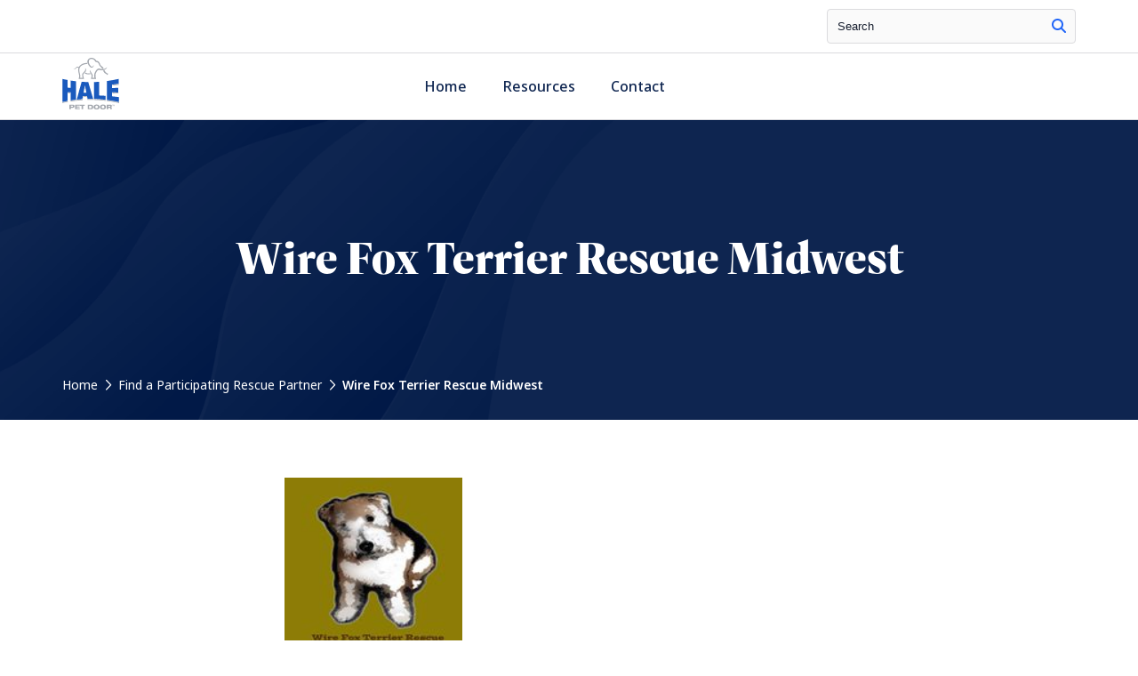

--- FILE ---
content_type: text/html; charset=UTF-8
request_url: https://petrescue.halepetdoor.com/partners/456-wire-fox-terrier-rescue-midwest/
body_size: 9190
content:
<!doctype html>
<html lang="en-US">

<!-- Google Tag Manager -->
<script>(function(w,d,s,l,i){w[l]=w[l]||[];w[l].push({'gtm.start':
			new Date().getTime(),event:'gtm.js'});var f=d.getElementsByTagName(s)[0],
		j=d.createElement(s),dl=l!='dataLayer'?'&l='+l:'';j.async=true;j.src=
		'https://www.googletagmanager.com/gtm.js?id='+i+dl;f.parentNode.insertBefore(j,f);
	})(window,document,'script','dataLayer','GTM-5KLNJD');</script>
<!-- End Google Tag Manager -->

<head>

    <!-- Google Tag Manager -->
    <script>(function(w,d,s,l,i){w[l]=w[l]||[];w[l].push({'gtm.start':
				new Date().getTime(),event:'gtm.js'});var f=d.getElementsByTagName(s)[0],
			j=d.createElement(s),dl=l!='dataLayer'?'&l='+l:'';j.async=true;j.src=
			'https://www.googletagmanager.com/gtm.js?id='+i+dl;f.parentNode.insertBefore(j,f);
		})(window,document,'script','dataLayer','GTM-TQHH9F9C');</script>
    <!-- End Google Tag Manager -->

    <meta charset="UTF-8">
    <meta name="viewport" content="width=device-width, initial-scale=1">
    <link rel="profile" href="http://gmpg.org/xfn/11">
    <link rel="pingback" href="https://petrescue.halepetdoor.com/wp/xmlrpc.php">
    <link rel="shortcut icon" href="https://petrescue.halepetdoor.com/app/uploads/2023/10/halefavicon.jpg" />
    <meta name='robots' content='index, follow, max-image-preview:large, max-snippet:-1, max-video-preview:-1' />

	<!-- This site is optimized with the Yoast SEO plugin v23.5 - https://yoast.com/wordpress/plugins/seo/ -->
	<title>Hale Pet Door - Rescue Organization Details</title>
	<meta name="description" content="Hale Pet Door makes the best pet doors, dog doors, cat doors, and in-glass pet doors." />
	<link rel="canonical" href="https://petrescue.halepetdoor.com/partners/456-wire-fox-terrier-rescue-midwest/" />
	<meta property="og:locale" content="en_US" />
	<meta property="og:type" content="article" />
	<meta property="og:title" content="Hale Pet Door - Rescue Organization Details" />
	<meta property="og:description" content="Hale Pet Door makes the best pet doors, dog doors, cat doors, and in-glass pet doors." />
	<meta property="og:url" content="https://petrescue.halepetdoor.com/partners/456-wire-fox-terrier-rescue-midwest/" />
	<meta property="og:site_name" content="Hale Pet Door Rescue" />
	<meta property="og:image" content="https://petrescue.halepetdoor.com/app/uploads/2023/07/wire_fox.jpg" />
	<meta property="og:image:width" content="160" />
	<meta property="og:image:height" content="160" />
	<meta property="og:image:type" content="image/jpeg" />
	<meta name="twitter:card" content="summary_large_image" />
	<script type="application/ld+json" class="yoast-schema-graph">{"@context":"https://schema.org","@graph":[{"@type":"WebPage","@id":"https://petrescue.halepetdoor.com/partners/456-wire-fox-terrier-rescue-midwest/","url":"https://petrescue.halepetdoor.com/partners/456-wire-fox-terrier-rescue-midwest/","name":"Hale Pet Door - Rescue Organization Details","isPartOf":{"@id":"https://petrescue.halepetdoor.com/#website"},"primaryImageOfPage":{"@id":"https://petrescue.halepetdoor.com/partners/456-wire-fox-terrier-rescue-midwest/#primaryimage"},"image":{"@id":"https://petrescue.halepetdoor.com/partners/456-wire-fox-terrier-rescue-midwest/#primaryimage"},"thumbnailUrl":"https://petrescue.halepetdoor.com/app/uploads/2023/07/wire_fox.jpg","datePublished":"2010-09-03T00:00:00+00:00","dateModified":"2010-09-03T00:00:00+00:00","description":"Hale Pet Door makes the best pet doors, dog doors, cat doors, and in-glass pet doors.","breadcrumb":{"@id":"https://petrescue.halepetdoor.com/partners/456-wire-fox-terrier-rescue-midwest/#breadcrumb"},"inLanguage":"en-US","potentialAction":[{"@type":"ReadAction","target":["https://petrescue.halepetdoor.com/partners/456-wire-fox-terrier-rescue-midwest/"]}]},{"@type":"ImageObject","inLanguage":"en-US","@id":"https://petrescue.halepetdoor.com/partners/456-wire-fox-terrier-rescue-midwest/#primaryimage","url":"https://petrescue.halepetdoor.com/app/uploads/2023/07/wire_fox.jpg","contentUrl":"https://petrescue.halepetdoor.com/app/uploads/2023/07/wire_fox.jpg","width":160,"height":160},{"@type":"BreadcrumbList","@id":"https://petrescue.halepetdoor.com/partners/456-wire-fox-terrier-rescue-midwest/#breadcrumb","itemListElement":[{"@type":"ListItem","position":1,"name":"Home","item":"https://petrescue.halepetdoor.com/"},{"@type":"ListItem","position":2,"name":"Rescue Partners","item":"https://petrescue.halepetdoor.com/partners/"},{"@type":"ListItem","position":3,"name":"Wire Fox Terrier Rescue Midwest"}]},{"@type":"WebSite","@id":"https://petrescue.halepetdoor.com/#website","url":"https://petrescue.halepetdoor.com/","name":"Hale Pet Door Rescue","description":"","potentialAction":[{"@type":"SearchAction","target":{"@type":"EntryPoint","urlTemplate":"https://petrescue.halepetdoor.com/?s={search_term_string}"},"query-input":{"@type":"PropertyValueSpecification","valueRequired":true,"valueName":"search_term_string"}}],"inLanguage":"en-US"}]}</script>
	<!-- / Yoast SEO plugin. -->


<link rel='dns-prefetch' href='//api.mapbox.com' />

<link rel="alternate" type="application/rss+xml" title="Hale Pet Door Rescue &raquo; Feed" href="https://petrescue.halepetdoor.com/feed/" />
<link rel="alternate" type="application/rss+xml" title="Hale Pet Door Rescue &raquo; Comments Feed" href="https://petrescue.halepetdoor.com/comments/feed/" />
<link rel="alternate" type="application/rss+xml" title="Hale Pet Door Rescue &raquo; Wire Fox Terrier Rescue Midwest Comments Feed" href="https://petrescue.halepetdoor.com/partners/456-wire-fox-terrier-rescue-midwest/feed/" />
<style id='wp-emoji-styles-inline-css' type='text/css'>

	img.wp-smiley, img.emoji {
		display: inline !important;
		border: none !important;
		box-shadow: none !important;
		height: 1em !important;
		width: 1em !important;
		margin: 0 0.07em !important;
		vertical-align: -0.1em !important;
		background: none !important;
		padding: 0 !important;
	}
</style>
<link rel='stylesheet' id='wp-block-library-css' href='https://petrescue.halepetdoor.com/wp/wp-includes/css/dist/block-library/style.min.css?ver=6.6.2' type='text/css' media='all' />
<style id='classic-theme-styles-inline-css' type='text/css'>
/*! This file is auto-generated */
.wp-block-button__link{color:#fff;background-color:#32373c;border-radius:9999px;box-shadow:none;text-decoration:none;padding:calc(.667em + 2px) calc(1.333em + 2px);font-size:1.125em}.wp-block-file__button{background:#32373c;color:#fff;text-decoration:none}
</style>
<style id='global-styles-inline-css' type='text/css'>
:root{--wp--preset--aspect-ratio--square: 1;--wp--preset--aspect-ratio--4-3: 4/3;--wp--preset--aspect-ratio--3-4: 3/4;--wp--preset--aspect-ratio--3-2: 3/2;--wp--preset--aspect-ratio--2-3: 2/3;--wp--preset--aspect-ratio--16-9: 16/9;--wp--preset--aspect-ratio--9-16: 9/16;--wp--preset--color--black: #000000;--wp--preset--color--cyan-bluish-gray: #abb8c3;--wp--preset--color--white: #ffffff;--wp--preset--color--pale-pink: #f78da7;--wp--preset--color--vivid-red: #cf2e2e;--wp--preset--color--luminous-vivid-orange: #ff6900;--wp--preset--color--luminous-vivid-amber: #fcb900;--wp--preset--color--light-green-cyan: #7bdcb5;--wp--preset--color--vivid-green-cyan: #00d084;--wp--preset--color--pale-cyan-blue: #8ed1fc;--wp--preset--color--vivid-cyan-blue: #0693e3;--wp--preset--color--vivid-purple: #9b51e0;--wp--preset--gradient--vivid-cyan-blue-to-vivid-purple: linear-gradient(135deg,rgba(6,147,227,1) 0%,rgb(155,81,224) 100%);--wp--preset--gradient--light-green-cyan-to-vivid-green-cyan: linear-gradient(135deg,rgb(122,220,180) 0%,rgb(0,208,130) 100%);--wp--preset--gradient--luminous-vivid-amber-to-luminous-vivid-orange: linear-gradient(135deg,rgba(252,185,0,1) 0%,rgba(255,105,0,1) 100%);--wp--preset--gradient--luminous-vivid-orange-to-vivid-red: linear-gradient(135deg,rgba(255,105,0,1) 0%,rgb(207,46,46) 100%);--wp--preset--gradient--very-light-gray-to-cyan-bluish-gray: linear-gradient(135deg,rgb(238,238,238) 0%,rgb(169,184,195) 100%);--wp--preset--gradient--cool-to-warm-spectrum: linear-gradient(135deg,rgb(74,234,220) 0%,rgb(151,120,209) 20%,rgb(207,42,186) 40%,rgb(238,44,130) 60%,rgb(251,105,98) 80%,rgb(254,248,76) 100%);--wp--preset--gradient--blush-light-purple: linear-gradient(135deg,rgb(255,206,236) 0%,rgb(152,150,240) 100%);--wp--preset--gradient--blush-bordeaux: linear-gradient(135deg,rgb(254,205,165) 0%,rgb(254,45,45) 50%,rgb(107,0,62) 100%);--wp--preset--gradient--luminous-dusk: linear-gradient(135deg,rgb(255,203,112) 0%,rgb(199,81,192) 50%,rgb(65,88,208) 100%);--wp--preset--gradient--pale-ocean: linear-gradient(135deg,rgb(255,245,203) 0%,rgb(182,227,212) 50%,rgb(51,167,181) 100%);--wp--preset--gradient--electric-grass: linear-gradient(135deg,rgb(202,248,128) 0%,rgb(113,206,126) 100%);--wp--preset--gradient--midnight: linear-gradient(135deg,rgb(2,3,129) 0%,rgb(40,116,252) 100%);--wp--preset--font-size--small: 13px;--wp--preset--font-size--medium: 20px;--wp--preset--font-size--large: 36px;--wp--preset--font-size--x-large: 42px;--wp--preset--font-family--inter: "Inter", sans-serif;--wp--preset--font-family--cardo: Cardo;--wp--preset--spacing--20: 0.44rem;--wp--preset--spacing--30: 0.67rem;--wp--preset--spacing--40: 1rem;--wp--preset--spacing--50: 1.5rem;--wp--preset--spacing--60: 2.25rem;--wp--preset--spacing--70: 3.38rem;--wp--preset--spacing--80: 5.06rem;--wp--preset--shadow--natural: 6px 6px 9px rgba(0, 0, 0, 0.2);--wp--preset--shadow--deep: 12px 12px 50px rgba(0, 0, 0, 0.4);--wp--preset--shadow--sharp: 6px 6px 0px rgba(0, 0, 0, 0.2);--wp--preset--shadow--outlined: 6px 6px 0px -3px rgba(255, 255, 255, 1), 6px 6px rgba(0, 0, 0, 1);--wp--preset--shadow--crisp: 6px 6px 0px rgba(0, 0, 0, 1);}:where(.is-layout-flex){gap: 0.5em;}:where(.is-layout-grid){gap: 0.5em;}body .is-layout-flex{display: flex;}.is-layout-flex{flex-wrap: wrap;align-items: center;}.is-layout-flex > :is(*, div){margin: 0;}body .is-layout-grid{display: grid;}.is-layout-grid > :is(*, div){margin: 0;}:where(.wp-block-columns.is-layout-flex){gap: 2em;}:where(.wp-block-columns.is-layout-grid){gap: 2em;}:where(.wp-block-post-template.is-layout-flex){gap: 1.25em;}:where(.wp-block-post-template.is-layout-grid){gap: 1.25em;}.has-black-color{color: var(--wp--preset--color--black) !important;}.has-cyan-bluish-gray-color{color: var(--wp--preset--color--cyan-bluish-gray) !important;}.has-white-color{color: var(--wp--preset--color--white) !important;}.has-pale-pink-color{color: var(--wp--preset--color--pale-pink) !important;}.has-vivid-red-color{color: var(--wp--preset--color--vivid-red) !important;}.has-luminous-vivid-orange-color{color: var(--wp--preset--color--luminous-vivid-orange) !important;}.has-luminous-vivid-amber-color{color: var(--wp--preset--color--luminous-vivid-amber) !important;}.has-light-green-cyan-color{color: var(--wp--preset--color--light-green-cyan) !important;}.has-vivid-green-cyan-color{color: var(--wp--preset--color--vivid-green-cyan) !important;}.has-pale-cyan-blue-color{color: var(--wp--preset--color--pale-cyan-blue) !important;}.has-vivid-cyan-blue-color{color: var(--wp--preset--color--vivid-cyan-blue) !important;}.has-vivid-purple-color{color: var(--wp--preset--color--vivid-purple) !important;}.has-black-background-color{background-color: var(--wp--preset--color--black) !important;}.has-cyan-bluish-gray-background-color{background-color: var(--wp--preset--color--cyan-bluish-gray) !important;}.has-white-background-color{background-color: var(--wp--preset--color--white) !important;}.has-pale-pink-background-color{background-color: var(--wp--preset--color--pale-pink) !important;}.has-vivid-red-background-color{background-color: var(--wp--preset--color--vivid-red) !important;}.has-luminous-vivid-orange-background-color{background-color: var(--wp--preset--color--luminous-vivid-orange) !important;}.has-luminous-vivid-amber-background-color{background-color: var(--wp--preset--color--luminous-vivid-amber) !important;}.has-light-green-cyan-background-color{background-color: var(--wp--preset--color--light-green-cyan) !important;}.has-vivid-green-cyan-background-color{background-color: var(--wp--preset--color--vivid-green-cyan) !important;}.has-pale-cyan-blue-background-color{background-color: var(--wp--preset--color--pale-cyan-blue) !important;}.has-vivid-cyan-blue-background-color{background-color: var(--wp--preset--color--vivid-cyan-blue) !important;}.has-vivid-purple-background-color{background-color: var(--wp--preset--color--vivid-purple) !important;}.has-black-border-color{border-color: var(--wp--preset--color--black) !important;}.has-cyan-bluish-gray-border-color{border-color: var(--wp--preset--color--cyan-bluish-gray) !important;}.has-white-border-color{border-color: var(--wp--preset--color--white) !important;}.has-pale-pink-border-color{border-color: var(--wp--preset--color--pale-pink) !important;}.has-vivid-red-border-color{border-color: var(--wp--preset--color--vivid-red) !important;}.has-luminous-vivid-orange-border-color{border-color: var(--wp--preset--color--luminous-vivid-orange) !important;}.has-luminous-vivid-amber-border-color{border-color: var(--wp--preset--color--luminous-vivid-amber) !important;}.has-light-green-cyan-border-color{border-color: var(--wp--preset--color--light-green-cyan) !important;}.has-vivid-green-cyan-border-color{border-color: var(--wp--preset--color--vivid-green-cyan) !important;}.has-pale-cyan-blue-border-color{border-color: var(--wp--preset--color--pale-cyan-blue) !important;}.has-vivid-cyan-blue-border-color{border-color: var(--wp--preset--color--vivid-cyan-blue) !important;}.has-vivid-purple-border-color{border-color: var(--wp--preset--color--vivid-purple) !important;}.has-vivid-cyan-blue-to-vivid-purple-gradient-background{background: var(--wp--preset--gradient--vivid-cyan-blue-to-vivid-purple) !important;}.has-light-green-cyan-to-vivid-green-cyan-gradient-background{background: var(--wp--preset--gradient--light-green-cyan-to-vivid-green-cyan) !important;}.has-luminous-vivid-amber-to-luminous-vivid-orange-gradient-background{background: var(--wp--preset--gradient--luminous-vivid-amber-to-luminous-vivid-orange) !important;}.has-luminous-vivid-orange-to-vivid-red-gradient-background{background: var(--wp--preset--gradient--luminous-vivid-orange-to-vivid-red) !important;}.has-very-light-gray-to-cyan-bluish-gray-gradient-background{background: var(--wp--preset--gradient--very-light-gray-to-cyan-bluish-gray) !important;}.has-cool-to-warm-spectrum-gradient-background{background: var(--wp--preset--gradient--cool-to-warm-spectrum) !important;}.has-blush-light-purple-gradient-background{background: var(--wp--preset--gradient--blush-light-purple) !important;}.has-blush-bordeaux-gradient-background{background: var(--wp--preset--gradient--blush-bordeaux) !important;}.has-luminous-dusk-gradient-background{background: var(--wp--preset--gradient--luminous-dusk) !important;}.has-pale-ocean-gradient-background{background: var(--wp--preset--gradient--pale-ocean) !important;}.has-electric-grass-gradient-background{background: var(--wp--preset--gradient--electric-grass) !important;}.has-midnight-gradient-background{background: var(--wp--preset--gradient--midnight) !important;}.has-small-font-size{font-size: var(--wp--preset--font-size--small) !important;}.has-medium-font-size{font-size: var(--wp--preset--font-size--medium) !important;}.has-large-font-size{font-size: var(--wp--preset--font-size--large) !important;}.has-x-large-font-size{font-size: var(--wp--preset--font-size--x-large) !important;}
:where(.wp-block-post-template.is-layout-flex){gap: 1.25em;}:where(.wp-block-post-template.is-layout-grid){gap: 1.25em;}
:where(.wp-block-columns.is-layout-flex){gap: 2em;}:where(.wp-block-columns.is-layout-grid){gap: 2em;}
:root :where(.wp-block-pullquote){font-size: 1.5em;line-height: 1.6;}
</style>
<style id='woocommerce-inline-inline-css' type='text/css'>
.woocommerce form .form-row .required { visibility: visible; }
</style>
<link rel='stylesheet' id='mapbox-gl-style-css' href='https://api.mapbox.com/mapbox-gl-js/v2.12.0/mapbox-gl.css?ver=6.6.2' type='text/css' media='all' />
<link rel='stylesheet' id='mapbox-gl-geocoder-style-css' href='https://api.mapbox.com/mapbox-gl-js/plugins/mapbox-gl-geocoder/v4.7.0/mapbox-gl-geocoder.css?ver=6.6.2' type='text/css' media='all' />
<link rel='stylesheet' id='main-style-css' href='https://petrescue.halepetdoor.com/app/themes/hale/dist/assets/main.js/style.css?ver=6.6.2' type='text/css' media='all' />
<script type="text/javascript" src="https://petrescue.halepetdoor.com/wp/wp-includes/js/jquery/jquery.min.js?ver=3.7.1" id="jquery-core-js"></script>
<script type="text/javascript" src="https://petrescue.halepetdoor.com/wp/wp-includes/js/jquery/jquery-migrate.min.js?ver=3.4.1" id="jquery-migrate-js"></script>
<script type="text/javascript" src="https://petrescue.halepetdoor.com/app/plugins/woocommerce/assets/js/jquery-blockui/jquery.blockUI.min.js?ver=2.7.0-wc.9.3.3" id="jquery-blockui-js" defer="defer" data-wp-strategy="defer"></script>
<script type="text/javascript" id="wc-add-to-cart-js-extra">
/* <![CDATA[ */
var wc_add_to_cart_params = {"ajax_url":"\/wp\/wp-admin\/admin-ajax.php","wc_ajax_url":"\/?wc-ajax=%%endpoint%%","i18n_view_cart":"View cart","cart_url":"https:\/\/petrescue.halepetdoor.com","is_cart":"","cart_redirect_after_add":"no"};
/* ]]> */
</script>
<script type="text/javascript" src="https://petrescue.halepetdoor.com/app/plugins/woocommerce/assets/js/frontend/add-to-cart.min.js?ver=9.3.3" id="wc-add-to-cart-js" defer="defer" data-wp-strategy="defer"></script>
<script type="text/javascript" src="https://petrescue.halepetdoor.com/app/plugins/woocommerce/assets/js/js-cookie/js.cookie.min.js?ver=2.1.4-wc.9.3.3" id="js-cookie-js" defer="defer" data-wp-strategy="defer"></script>
<script type="text/javascript" id="woocommerce-js-extra">
/* <![CDATA[ */
var woocommerce_params = {"ajax_url":"\/wp\/wp-admin\/admin-ajax.php","wc_ajax_url":"\/?wc-ajax=%%endpoint%%"};
/* ]]> */
</script>
<script type="text/javascript" src="https://petrescue.halepetdoor.com/app/plugins/woocommerce/assets/js/frontend/woocommerce.min.js?ver=9.3.3" id="woocommerce-js" defer="defer" data-wp-strategy="defer"></script>
<script type="text/javascript" src="https://petrescue.halepetdoor.com/app/themes/hale/dist/assets/main.js/main.js?ver=1.0.0" id="main-js-js"></script>
<script type="text/javascript" src="https://petrescue.halepetdoor.com/app/themes/hale/assets/js/WOW.js?ver=1.0.0" id="wow-js-js"></script>
<link rel="https://api.w.org/" href="https://petrescue.halepetdoor.com/wp-json/" /><link rel="EditURI" type="application/rsd+xml" title="RSD" href="https://petrescue.halepetdoor.com/wp/xmlrpc.php?rsd" />
<meta name="generator" content="WordPress 6.6.2" />
<meta name="generator" content="WooCommerce 9.3.3" />
<link rel='shortlink' href='https://petrescue.halepetdoor.com/?p=3242' />
<link rel="alternate" title="oEmbed (JSON)" type="application/json+oembed" href="https://petrescue.halepetdoor.com/wp-json/oembed/1.0/embed?url=https%3A%2F%2Fpetrescue.halepetdoor.com%2Fpartners%2F456-wire-fox-terrier-rescue-midwest%2F" />
<link rel="alternate" title="oEmbed (XML)" type="text/xml+oembed" href="https://petrescue.halepetdoor.com/wp-json/oembed/1.0/embed?url=https%3A%2F%2Fpetrescue.halepetdoor.com%2Fpartners%2F456-wire-fox-terrier-rescue-midwest%2F&#038;format=xml" />
<script type="text/javascript">
           var ajaxUrl = "https://petrescue.halepetdoor.com/wp/wp-admin/admin-ajax.php";
        </script>	<noscript><style>.woocommerce-product-gallery{ opacity: 1 !important; }</style></noscript>
	<style id='wp-fonts-local' type='text/css'>
@font-face{font-family:Inter;font-style:normal;font-weight:300 900;font-display:fallback;src:url('https://petrescue.halepetdoor.com/app/plugins/woocommerce/assets/fonts/Inter-VariableFont_slnt,wght.woff2') format('woff2');font-stretch:normal;}
@font-face{font-family:Cardo;font-style:normal;font-weight:400;font-display:fallback;src:url('https://petrescue.halepetdoor.com/app/plugins/woocommerce/assets/fonts/cardo_normal_400.woff2') format('woff2');}
</style>
		<style type="text/css" id="wp-custom-css">
			.utilityLink{
	display:none;
}

.headerRight{
	display:none;
}

.FooterMenu{
	display:none;
}

.mediaSelect{
display:none;
}		</style>
		</head><body class="rescuepartners-template-default single single-rescuepartners postid-3242 theme-hale woocommerce-no-js">
<!-- Google Tag Manager (noscript) -->
<noscript><iframe src="https://www.googletagmanager.com/ns.html?id=GTM-5KLNJD"
                  height="0" width="0" style="display:none;visibility:hidden"></iframe></noscript>
<!-- End Google Tag Manager (noscript) -->


    <script>
        /* M Menu */
        document.addEventListener(
            "DOMContentLoaded", () => {
                new Mmenu( "#menu", {
                    "extensions": [
                        "fx-menu-zoom",
                        "fx-panels-zoom",
                        "pagedim-black",
                        "position-right",
                        "theme-dark"
                    ],
                    "navbars": [
                        {
                            "position": "top",
                            "content": [
                                "<a href='/'><img src='https://petrescue.halepetdoor.com/app/themes/hale/svgs/white.svg'></a>"
                            ],
                            "height": 3
                        }
                    ]
                });
            }
        );
    </script>


    <div data-rocket-location-hash="a18704b7209683966e11c60608a3c157" class="utilityNav">
        <div data-rocket-location-hash="6005da2017e5fd3302f88d75d9af55c2" class="container">
            <div data-rocket-location-hash="4d5d62d3eaaf6f2f34c64ba791c37693" class="grid grid-bleed align-center">
                <div class="col-md-6 utilityCoupon">
                    <p></p>
                </div>
                <div class="col-md-6 utilityRight">
                    <form role="search" method="get" class="search-form" action="/">
                        <label for="s" class="screen-reader-text">Search</label>
                        <input type="search" name="s" id="s" class="search-field" placeholder="Search">
                        <button title="site search button" type="search"><span class="fa-regular fa-magnifying-glass"></span></button>
                    </form>

                    <a title="header cta" class="utilityLink" href="/my-account/">

                                                <span class="fa-solid fa-user"></span>Login
                        
                    </a>
                    <a title="header cta" class="utilityLink" href="/cart/"><span class="fa-solid fa-bag-shopping"></span><span class="cartTotal">(0)</span> Cart</a>
                </div>
            </div>
        </div>
    </div>


<!--Mobile & Tablet Hamburger-->
<div id="navTablet">
    <div data-rocket-location-hash="c2b2a1461d8b94e639cd80a05325878c" class="container">
        <div data-rocket-location-hash="d438f822f0878708d43ed2870146e5fb" class="grid align-center">
            <div class="col-9">
                <a title="home page link" href="/">
                    <img class="mobilelogo" alt="Hale Pet Door Logo" src="https://petrescue.halepetdoor.com/app/themes/hale/svgs/logo.svg">
                </a>
            </div>
            <div class="col-3 mobileMenuWrap">
                <a title="mobile menu" class="mburger mburger--collapse" href="#menu">
                    <strong></strong>
                    <strong></strong>
                    <strong></strong>
                </a>
            </div>
        </div>
    </div>
</div>
<!-- The Mobile Menu -->
<div data-rocket-location-hash="2204192a0c42ee18b06c67e5c43b9629" class="mobilemenuwrapper">
    <nav id="menu">
        <div class="menu-copyright-container"><ul id="menu-copyright" class="menu"><li id="menu-item-43" class="menu-item menu-item-type-custom menu-item-object-custom menu-item-43"><a href="#">Privacy</a></li>
<li id="menu-item-44" class="menu-item menu-item-type-custom menu-item-object-custom menu-item-44"><a href="#">Sitemap</a></li>
</ul></div>    </nav>
</div>


<!--Desktop Menu-->
<div class="navHeader" id="navDesktop">
    <div data-rocket-location-hash="ad0d0d9caad992a98cde7a0ed92e0e39" class="container">
        <div class="grid align-center grid-bleed">
            <div class="col-sm-3">
                <a title="primary logo" href="/">
                    <img class="mainlogo" alt="Hale Pet Door Logo" src="https://petrescue.halepetdoor.com/app/themes/hale/svgs/logo.svg">
                </a>
            </div>
            <div class="col-sm-5">
                <div class="menu-desktop-container"><ul id="menu-desktop" class="main-navigation"><li id="nav-menu-item-32" class=" dropdown  menu-item-even menu-item-depth-0 menu-item menu-item-type-custom menu-item-object-custom"><a href="https://www.halepetdoor.com/">Home</a></li>
<li id="nav-menu-item-2082" class=" dropdown  menu-item-even menu-item-depth-0 menu-item menu-item-type-custom menu-item-object-custom"><a href="https://www.halepetdoor.com/help-center/">Resources</a></li>
<li id="nav-menu-item-257" class=" dropdown  menu-item-even menu-item-depth-0 headerCTA menu-item menu-item-type-custom menu-item-object-custom"><a href="https://www.halepetdoor.com/help-center/contact-us/">Contact</a></li>
</ul></div>            </div>
            <div class="col-sm-4 headerRight">
                <a href="/help-center/contact-us/" class="mainCTA cta1 shadow">Contact Us</a>
                <a href="/find-a-dealer-or-installer/" class="mainCTA cta2 shadow">Find an Installer</a>
            </div>
        </div>
    </div>


<!--Mega Shop-->
    <div class="container megaMenu megaShop">
        <div class="grid grid-bleed">
            <div class="col-sm-4 megaShopColumn">
                <p>Pet Doors</p>
                <div class="menu-copyright-container"><ul id="menu-copyright-1" class="menu"><li class="menu-item menu-item-type-custom menu-item-object-custom menu-item-43"><a href="#">Privacy</a></li>
<li class="menu-item menu-item-type-custom menu-item-object-custom menu-item-44"><a href="#">Sitemap</a></li>
</ul></div>                            </div>
            <div class="col-sm-4 megaShopColumn">
                <p>Accessories & Parts</p>
                <div class="menu-copyright-container"><ul id="menu-copyright-2" class="menu"><li class="menu-item menu-item-type-custom menu-item-object-custom menu-item-43"><a href="#">Privacy</a></li>
<li class="menu-item menu-item-type-custom menu-item-object-custom menu-item-44"><a href="#">Sitemap</a></li>
</ul></div>                            </div>
            <div class="col-sm-4 megaShopColumn megaShopRight">
                <p>Top Selling Products</p>
                            </div>
        </div>
    </div>






    <!--Mega Resource-->
    <div class="container megaMenu megaResource">
        <div class="grid grid-bleed">
            <div class="col-sm-8 megaShopColumn">
                <p>Help Center</p>
                <div class="grid megaGrid">
                
                    <div class="col-sm-12">
                        <a title="Help link" class="megaLink" href="/help-center/">Go To Help Center <span class="fa-light fa-arrow-right-long"></span></a>
                    </div>
                </div>
            </div>
            <div class="col-sm-4 megaShopColumn megaShopRight">
                <p>Resources</p>
                
            </div>
        </div>
    </div>


    <!--closing nav-->
</div>






<div data-rocket-location-hash="a4d7fcb10ce4305666943f4dba099be5" class="authorHero">
    <div data-rocket-location-hash="e78f661669626b32a35ef61e94e53af1" class="container">
        <div data-rocket-location-hash="ed432b8d9ce18d859f8557ab72bc22cc" class="grid">
            <div class="col-sm-12">
                <h1>Wire Fox Terrier Rescue Midwest</h1>
                <p><a href="https://www.halepetdoor.com/">Home</a> <span class="fa-solid fa-chevron-right"></span> <a href="https://petrescue.halepetdoor.com/">Find a Participating Rescue Partner</a> <span class="fa-solid fa-chevron-right"></span> Wire Fox Terrier Rescue Midwest</p>
            </div>
        </div>
    </div>
</div>


<div data-rocket-location-hash="ac8172bfae4cabf5a925379bc127a5cc" class="container dealerFluid">
    <div data-rocket-location-hash="6fdb52ec4956c3fa61be384bbddbeacc" class="grid">
        <div data-rocket-location-hash="b3d839e6c80c629a0c8008022389bd92" class="col-sm-12 maincopy">
                        <img class="dealerLogo" src="https://petrescue.halepetdoor.com/app/uploads/2023/07/wire_fox.jpg" alt="Wire Fox Terrier Rescue Midwest Logo" class="flex-img">
            
            <h2>Contact Info</h2>
            <p></p>
            <p>, Illinois </p>
            <p></p>

                        <p>Phone: ccswires@netins.net</p>
            
            <p>URL: http://www.wirefoxrescuemidwest.com</p>

            

            <h2>Notes</h2>
            <p>Wire Fox Terrier Rescue Midwest is an independent Rescue comprised entirely of volunteers who sacrifice a tremendous amount of time, trouble and tears for Rescue and receive no monetary compensation whatsoever. We share a compassion and love for the breed and in helping those in need.ccswires@netins.net</p>
        </div>
    </div>
</div>


<div data-rocket-location-hash="1e66a0741ee1af2b140980b69f2745ec" class="locationSearchFluid ">
    <div data-rocket-location-hash="d41813fee4980beb3a7eacb7c0b429fa" class="container">
        <div class="grid align-center">
            <div class="col-sm-12">
                <p>Find a professional installer near you</p>
                <div id="footerMapboxGeocode"></div>
            </div>
        </div>
    </div>
</div>



<div data-rocket-location-hash="9f5a8a1b720e980b6393631100b68543" class="footerFluid">
    <div class="container">
        <div data-rocket-location-hash="e16fae4af0e0f74e8f964cb6c4be44cc" class="grid">
            <div class="col-sm-4">


                <a title="home link" href="/">
                    <img src="https://petrescue.halepetdoor.com/app/themes/hale/svgs/white.svg" alt="Hale Pet Door Logo">
                </a>

                <div class="footerContact">
                    <p>213 S 8th St.</p>
                    <p>Cañon City, CO 81212</p>
                    <a title="footer phone" href="tel:1-800-646-4773">1-800-646-4773</a>
                    <a title="footer email" href="mailto:info@halepetdoor.com">info@halepetdoor.com</a>
                </div>

                
                <div class="socialFooter">
                                            <a title="facebook link" target="_blank" href="#"><span class="fa-brands fa-facebook-f"></span></a>
                    
                                            <a title="twitter link" target="_blank" href="#"><span class="fab fa-twitter"></span></a>
                    
                                            <a title="linkedin link" target="_blank" href="#"><span class="fab fa-linkedin-in"></span></a>
                    
                                            <a title="instagram link" target="_blank" href="#"><span class="fab fa-instagram"></span></a>
                    
                                            <a title="youtube link" target="_blank" href="#"><span class="fab fa-youtube"></span></a>
                    
                </div>
            </div>
            <div class="col-6 col-sm-2">
                <p class="footerTitle"></p>
                <div class="FooterMenu"><ul>
<li class="page_item page-item-2531"><a href="https://petrescue.halepetdoor.com/">Home</a></li>
</ul></div>
            </div>
            <div class="col-6 col-sm-2">
                <p class="footerTitle"></p>
                <div class="menu-copyright-container"><ul id="menu-copyright-3" class="FooterMenu"><li class="menu-item menu-item-type-custom menu-item-object-custom menu-item-43"><a href="#">Privacy</a></li>
<li class="menu-item menu-item-type-custom menu-item-object-custom menu-item-44"><a href="#">Sitemap</a></li>
</ul></div>            </div>
            <div class="col-6 col-sm-2">
                <p class="footerTitle"></p>
                <div class="menu-copyright-container"><ul id="menu-copyright-4" class="FooterMenu"><li class="menu-item menu-item-type-custom menu-item-object-custom menu-item-43"><a href="#">Privacy</a></li>
<li class="menu-item menu-item-type-custom menu-item-object-custom menu-item-44"><a href="#">Sitemap</a></li>
</ul></div>            </div>
            <div class="col-6 col-sm-2">
                <p class="footerTitle"></p>
                <div class="menu-copyright-container"><ul id="menu-copyright-5" class="FooterMenu"><li class="menu-item menu-item-type-custom menu-item-object-custom menu-item-43"><a href="#">Privacy</a></li>
<li class="menu-item menu-item-type-custom menu-item-object-custom menu-item-44"><a href="#">Sitemap</a></li>
</ul></div>            </div>
        </div>
    </div>
</div>


<div data-rocket-location-hash="a7b43574406c850adc64a1df0faea12a" class="footerFluidCopy">
    <div class="container">
        <div data-rocket-location-hash="2701e337f681351ac7cc9b27b1af960f" class="grid">
            <div class="col-sm-12">
                <p>&copy;
                    2026                    Company Inc | All Rights Reserved | 501c3 Nonprofit                </p>
                <div class="menu-copyright-container"><ul id="menu-copyright-6" class="copyrightmenu"><li class="menu-item menu-item-type-custom menu-item-object-custom menu-item-43"><a href="#">Privacy</a></li>
<li class="menu-item menu-item-type-custom menu-item-object-custom menu-item-44"><a href="#">Sitemap</a></li>
</ul></div>            </div>
        </div>
    </div>
</div>

	<script type='text/javascript'>
		(function () {
			var c = document.body.className;
			c = c.replace(/woocommerce-no-js/, 'woocommerce-js');
			document.body.className = c;
		})();
	</script>
	<link rel='stylesheet' id='wc-blocks-style-css' href='https://petrescue.halepetdoor.com/app/plugins/woocommerce/assets/client/blocks/wc-blocks.css?ver=wc-9.3.3' type='text/css' media='all' />
<script type="text/javascript" id="rocket-browser-checker-js-after">
/* <![CDATA[ */
"use strict";var _createClass=function(){function defineProperties(target,props){for(var i=0;i<props.length;i++){var descriptor=props[i];descriptor.enumerable=descriptor.enumerable||!1,descriptor.configurable=!0,"value"in descriptor&&(descriptor.writable=!0),Object.defineProperty(target,descriptor.key,descriptor)}}return function(Constructor,protoProps,staticProps){return protoProps&&defineProperties(Constructor.prototype,protoProps),staticProps&&defineProperties(Constructor,staticProps),Constructor}}();function _classCallCheck(instance,Constructor){if(!(instance instanceof Constructor))throw new TypeError("Cannot call a class as a function")}var RocketBrowserCompatibilityChecker=function(){function RocketBrowserCompatibilityChecker(options){_classCallCheck(this,RocketBrowserCompatibilityChecker),this.passiveSupported=!1,this._checkPassiveOption(this),this.options=!!this.passiveSupported&&options}return _createClass(RocketBrowserCompatibilityChecker,[{key:"_checkPassiveOption",value:function(self){try{var options={get passive(){return!(self.passiveSupported=!0)}};window.addEventListener("test",null,options),window.removeEventListener("test",null,options)}catch(err){self.passiveSupported=!1}}},{key:"initRequestIdleCallback",value:function(){!1 in window&&(window.requestIdleCallback=function(cb){var start=Date.now();return setTimeout(function(){cb({didTimeout:!1,timeRemaining:function(){return Math.max(0,50-(Date.now()-start))}})},1)}),!1 in window&&(window.cancelIdleCallback=function(id){return clearTimeout(id)})}},{key:"isDataSaverModeOn",value:function(){return"connection"in navigator&&!0===navigator.connection.saveData}},{key:"supportsLinkPrefetch",value:function(){var elem=document.createElement("link");return elem.relList&&elem.relList.supports&&elem.relList.supports("prefetch")&&window.IntersectionObserver&&"isIntersecting"in IntersectionObserverEntry.prototype}},{key:"isSlowConnection",value:function(){return"connection"in navigator&&"effectiveType"in navigator.connection&&("2g"===navigator.connection.effectiveType||"slow-2g"===navigator.connection.effectiveType)}}]),RocketBrowserCompatibilityChecker}();
/* ]]> */
</script>
<script type="text/javascript" id="rocket-preload-links-js-extra">
/* <![CDATA[ */
var RocketPreloadLinksConfig = {"excludeUris":"\/(?:.+\/)?feed(?:\/(?:.+\/?)?)?$|\/(?:.+\/)?embed\/|\/(index.php\/)?(.*)wp-json(\/.*|$)|\/refer\/|\/go\/|\/recommend\/|\/recommends\/","usesTrailingSlash":"1","imageExt":"jpg|jpeg|gif|png|tiff|bmp|webp|avif|pdf|doc|docx|xls|xlsx|php","fileExt":"jpg|jpeg|gif|png|tiff|bmp|webp|avif|pdf|doc|docx|xls|xlsx|php|html|htm","siteUrl":"https:\/\/petrescue.halepetdoor.com","onHoverDelay":"100","rateThrottle":"3"};
/* ]]> */
</script>
<script type="text/javascript" id="rocket-preload-links-js-after">
/* <![CDATA[ */
(function() {
"use strict";var r="function"==typeof Symbol&&"symbol"==typeof Symbol.iterator?function(e){return typeof e}:function(e){return e&&"function"==typeof Symbol&&e.constructor===Symbol&&e!==Symbol.prototype?"symbol":typeof e},e=function(){function i(e,t){for(var n=0;n<t.length;n++){var i=t[n];i.enumerable=i.enumerable||!1,i.configurable=!0,"value"in i&&(i.writable=!0),Object.defineProperty(e,i.key,i)}}return function(e,t,n){return t&&i(e.prototype,t),n&&i(e,n),e}}();function i(e,t){if(!(e instanceof t))throw new TypeError("Cannot call a class as a function")}var t=function(){function n(e,t){i(this,n),this.browser=e,this.config=t,this.options=this.browser.options,this.prefetched=new Set,this.eventTime=null,this.threshold=1111,this.numOnHover=0}return e(n,[{key:"init",value:function(){!this.browser.supportsLinkPrefetch()||this.browser.isDataSaverModeOn()||this.browser.isSlowConnection()||(this.regex={excludeUris:RegExp(this.config.excludeUris,"i"),images:RegExp(".("+this.config.imageExt+")$","i"),fileExt:RegExp(".("+this.config.fileExt+")$","i")},this._initListeners(this))}},{key:"_initListeners",value:function(e){-1<this.config.onHoverDelay&&document.addEventListener("mouseover",e.listener.bind(e),e.listenerOptions),document.addEventListener("mousedown",e.listener.bind(e),e.listenerOptions),document.addEventListener("touchstart",e.listener.bind(e),e.listenerOptions)}},{key:"listener",value:function(e){var t=e.target.closest("a"),n=this._prepareUrl(t);if(null!==n)switch(e.type){case"mousedown":case"touchstart":this._addPrefetchLink(n);break;case"mouseover":this._earlyPrefetch(t,n,"mouseout")}}},{key:"_earlyPrefetch",value:function(t,e,n){var i=this,r=setTimeout(function(){if(r=null,0===i.numOnHover)setTimeout(function(){return i.numOnHover=0},1e3);else if(i.numOnHover>i.config.rateThrottle)return;i.numOnHover++,i._addPrefetchLink(e)},this.config.onHoverDelay);t.addEventListener(n,function e(){t.removeEventListener(n,e,{passive:!0}),null!==r&&(clearTimeout(r),r=null)},{passive:!0})}},{key:"_addPrefetchLink",value:function(i){return this.prefetched.add(i.href),new Promise(function(e,t){var n=document.createElement("link");n.rel="prefetch",n.href=i.href,n.onload=e,n.onerror=t,document.head.appendChild(n)}).catch(function(){})}},{key:"_prepareUrl",value:function(e){if(null===e||"object"!==(void 0===e?"undefined":r(e))||!1 in e||-1===["http:","https:"].indexOf(e.protocol))return null;var t=e.href.substring(0,this.config.siteUrl.length),n=this._getPathname(e.href,t),i={original:e.href,protocol:e.protocol,origin:t,pathname:n,href:t+n};return this._isLinkOk(i)?i:null}},{key:"_getPathname",value:function(e,t){var n=t?e.substring(this.config.siteUrl.length):e;return n.startsWith("/")||(n="/"+n),this._shouldAddTrailingSlash(n)?n+"/":n}},{key:"_shouldAddTrailingSlash",value:function(e){return this.config.usesTrailingSlash&&!e.endsWith("/")&&!this.regex.fileExt.test(e)}},{key:"_isLinkOk",value:function(e){return null!==e&&"object"===(void 0===e?"undefined":r(e))&&(!this.prefetched.has(e.href)&&e.origin===this.config.siteUrl&&-1===e.href.indexOf("?")&&-1===e.href.indexOf("#")&&!this.regex.excludeUris.test(e.href)&&!this.regex.images.test(e.href))}}],[{key:"run",value:function(){"undefined"!=typeof RocketPreloadLinksConfig&&new n(new RocketBrowserCompatibilityChecker({capture:!0,passive:!0}),RocketPreloadLinksConfig).init()}}]),n}();t.run();
}());
/* ]]> */
</script>
<script type="text/javascript" src="https://api.mapbox.com/mapbox-gl-js/v2.12.0/mapbox-gl.js?ver=6.6.2" id="mapbox-gl-js"></script>
<script type="text/javascript" src="https://api.mapbox.com/mapbox-gl-js/plugins/mapbox-gl-geocoder/v4.7.0/mapbox-gl-geocoder.min.js?ver=4.7.0" id="mapbox-gl-geocoder-js"></script>
<script type="text/javascript" src="https://petrescue.halepetdoor.com/app/themes/hale/assets/js/geocoder.js?ver=1.0.0" id="geocoder-js-js"></script>
<script type="text/javascript" src="https://petrescue.halepetdoor.com/app/plugins/woocommerce/assets/js/sourcebuster/sourcebuster.min.js?ver=9.3.3" id="sourcebuster-js-js"></script>
<script type="text/javascript" id="wc-order-attribution-js-extra">
/* <![CDATA[ */
var wc_order_attribution = {"params":{"lifetime":1.0e-5,"session":30,"base64":false,"ajaxurl":"https:\/\/petrescue.halepetdoor.com\/wp\/wp-admin\/admin-ajax.php","prefix":"wc_order_attribution_","allowTracking":true},"fields":{"source_type":"current.typ","referrer":"current_add.rf","utm_campaign":"current.cmp","utm_source":"current.src","utm_medium":"current.mdm","utm_content":"current.cnt","utm_id":"current.id","utm_term":"current.trm","utm_source_platform":"current.plt","utm_creative_format":"current.fmt","utm_marketing_tactic":"current.tct","session_entry":"current_add.ep","session_start_time":"current_add.fd","session_pages":"session.pgs","session_count":"udata.vst","user_agent":"udata.uag"}};
/* ]]> */
</script>
<script type="text/javascript" src="https://petrescue.halepetdoor.com/app/plugins/woocommerce/assets/js/frontend/order-attribution.min.js?ver=9.3.3" id="wc-order-attribution-js"></script>
<script>var rocket_beacon_data = {"ajax_url":"https:\/\/petrescue.halepetdoor.com\/wp\/wp-admin\/admin-ajax.php","nonce":"42d32fb0de","url":"https:\/\/petrescue.halepetdoor.com\/partners\/456-wire-fox-terrier-rescue-midwest","is_mobile":false,"width_threshold":1600,"height_threshold":700,"delay":500,"debug":null,"status":{"atf":true,"lrc":true},"elements":"img, video, picture, p, main, div, li, svg, section, header, span","lrc_threshold":1800}</script><script data-name="wpr-wpr-beacon" src='https://petrescue.halepetdoor.com/app/plugins/wp-rocket/assets/js/wpr-beacon.min.js' async></script></body>
</html>


--- FILE ---
content_type: text/css; charset=UTF-8
request_url: https://petrescue.halepetdoor.com/app/themes/hale/dist/assets/main.js/style.css?ver=6.6.2
body_size: 23441
content:
@import url(https://p.typekit.net/p.css?s=1&k=wix1ddm&ht=tk&f=40409.40410.40411.40412.40413.40414.40415.40416.40522.40523.40528.40529.40540.40541.40546.40547.40558.40559.40564.40565.46753.46754.46755.46756&a=99116501&app=typekit&e=css);
@import url(https://p.typekit.net/p.css?s=1&k=wix1ddm&ht=tk&f=40409.40410.40411.40412.40413.40414.40415.40416.40522.40523.40528.40529.40540.40541.40546.40547.40558.40559.40564.40565.46753.46754.46755.46756&a=99116501&app=typekit&e=css);
@import url(https://p.typekit.net/p.css?s=1&k=wix1ddm&ht=tk&f=40409.40410.40411.40412.40413.40414.40415.40416.40522.40523.40528.40529.40540.40541.40546.40547.40558.40559.40564.40565.46753.46754.46755.46756&a=99116501&app=typekit&e=css);
@import url(https://p.typekit.net/p.css?s=1&k=wix1ddm&ht=tk&f=40409.40410.40411.40412.40413.40414.40415.40416.40522.40523.40528.40529.40540.40541.40546.40547.40558.40559.40564.40565.46753.46754.46755.46756&a=99116501&app=typekit&e=css);
@import url(https://p.typekit.net/p.css?s=1&k=wix1ddm&ht=tk&f=40409.40410.40411.40412.40413.40414.40415.40416.40522.40523.40528.40529.40540.40541.40546.40547.40558.40559.40564.40565.46753.46754.46755.46756&a=99116501&app=typekit&e=css);
@import url(https://p.typekit.net/p.css?s=1&k=wix1ddm&ht=tk&f=40409.40410.40411.40412.40413.40414.40415.40416.40522.40523.40528.40529.40540.40541.40546.40547.40558.40559.40564.40565.46753.46754.46755.46756&a=99116501&app=typekit&e=css);
@import url(https://p.typekit.net/p.css?s=1&k=wix1ddm&ht=tk&f=40409.40410.40411.40412.40413.40414.40415.40416.40522.40523.40528.40529.40540.40541.40546.40547.40558.40559.40564.40565.46753.46754.46755.46756&a=99116501&app=typekit&e=css);
@import url(https://p.typekit.net/p.css?s=1&k=wix1ddm&ht=tk&f=40409.40410.40411.40412.40413.40414.40415.40416.40522.40523.40528.40529.40540.40541.40546.40547.40558.40559.40564.40565.46753.46754.46755.46756&a=99116501&app=typekit&e=css);
@import url(https://p.typekit.net/p.css?s=1&k=wix1ddm&ht=tk&f=40409.40410.40411.40412.40413.40414.40415.40416.40522.40523.40528.40529.40540.40541.40546.40547.40558.40559.40564.40565.46753.46754.46755.46756&a=99116501&app=typekit&e=css);
@import url(https://p.typekit.net/p.css?s=1&k=wix1ddm&ht=tk&f=40409.40410.40411.40412.40413.40414.40415.40416.40522.40523.40528.40529.40540.40541.40546.40547.40558.40559.40564.40565.46753.46754.46755.46756&a=99116501&app=typekit&e=css);
:root{--reflex-columns:12;--reflex-grid-spacing:15px;--reflex-xs:576px;--reflex-sm:768px;--reflex-md:992px;--reflex-lg:1200px;--reflex-xlg:1372px;--reflex-xxs-max:575px;--reflex-xs-max:767px;--reflex-sm-max:991px;--reflex-md-max:1199px;--reflex-lg-max:1371px}.container,.container-full{box-sizing:border-box;width:100%;margin-right:auto;margin-left:auto;padding-right:30px;padding-left:30px}.container-full .grid,.container .grid{margin-right:-15px;margin-left:-15px}@media (min-width:576px){.container{max-width:576px}}@media (min-width:768px){.container{max-width:768px}}@media (min-width:992px){.container{max-width:992px}}@media (min-width:1200px){.container{max-width:1200px}}@media (min-width:1372px){.container{max-width:1372px}}.grid{box-sizing:border-box;display:block;display:flex;flex-wrap:wrap;padding:0;margin:0 auto;position:relative;letter-spacing:-.31em;*letter-spacing:normal;word-spacing:-.43em;list-style-type:none}.grid:after,.grid:before,[class*=col-]{box-sizing:border-box;letter-spacing:normal;word-spacing:normal;white-space:normal}[class*=col-]{position:relative;width:100%;vertical-align:top;padding:15px;display:inline-block;*display:inline;zoom:1}[class*=col-]:after,[class*=col-]:before{box-sizing:border-box;letter-spacing:normal;word-spacing:normal;white-space:normal}[class*=col-] .grid{flex:1 1 auto;margin:-15px}.col-12{width:100%;*width:99.9%}.col-11{width:91.66667%;*width:91.56667%}.col-10{width:83.33333%;*width:83.23333%}.col-9{width:75%;*width:74.9%}.col-8{width:66.66667%;*width:66.56667%}.col-7{width:58.33333%;*width:58.23333%}.col-6{width:50%;*width:49.9%}.col-5{width:41.66667%;*width:41.56667%}.col-4{width:33.33333%;*width:33.23333%}.col-3{width:25%;*width:24.9%}.col-2{width:16.66667%;*width:16.56667%}.col-1{width:8.33333%;*width:8.23333%}@media (min-width:576px){.col-xs-12{width:100%;*width:99.9%}.col-xs-11{width:91.66667%;*width:91.56667%}.col-xs-10{width:83.33333%;*width:83.23333%}.col-xs-9{width:75%;*width:74.9%}.col-xs-8{width:66.66667%;*width:66.56667%}.col-xs-7{width:58.33333%;*width:58.23333%}.col-xs-6{width:50%;*width:49.9%}.col-xs-5{width:41.66667%;*width:41.56667%}.col-xs-4{width:33.33333%;*width:33.23333%}.col-xs-3{width:25%;*width:24.9%}.col-xs-2{width:16.66667%;*width:16.56667%}.col-xs-1{width:8.33333%;*width:8.23333%}}@media (min-width:768px){.col-sm-12{width:100%;*width:99.9%}.col-sm-11{width:91.66667%;*width:91.56667%}.col-sm-10{width:83.33333%;*width:83.23333%}.col-sm-9{width:75%;*width:74.9%}.col-sm-8{width:66.66667%;*width:66.56667%}.col-sm-7{width:58.33333%;*width:58.23333%}.col-sm-6{width:50%;*width:49.9%}.col-sm-5{width:41.66667%;*width:41.56667%}.col-sm-4{width:33.33333%;*width:33.23333%}.col-sm-3{width:25%;*width:24.9%}.col-sm-2{width:16.66667%;*width:16.56667%}.col-sm-1{width:8.33333%;*width:8.23333%}}@media (min-width:992px){.col-md-12{width:100%;*width:99.9%}.col-md-11{width:91.66667%;*width:91.56667%}.col-md-10{width:83.33333%;*width:83.23333%}.col-md-9{width:75%;*width:74.9%}.col-md-8{width:66.66667%;*width:66.56667%}.col-md-7{width:58.33333%;*width:58.23333%}.col-md-6{width:50%;*width:49.9%}.col-md-5{width:41.66667%;*width:41.56667%}.col-md-4{width:33.33333%;*width:33.23333%}.col-md-3{width:25%;*width:24.9%}.col-md-2{width:16.66667%;*width:16.56667%}.col-md-1{width:8.33333%;*width:8.23333%}}@media (min-width:1200px){.col-lg-12{width:100%;*width:99.9%}.col-lg-11{width:91.66667%;*width:91.56667%}.col-lg-10{width:83.33333%;*width:83.23333%}.col-lg-9{width:75%;*width:74.9%}.col-lg-8{width:66.66667%;*width:66.56667%}.col-lg-7{width:58.33333%;*width:58.23333%}.col-lg-6{width:50%;*width:49.9%}.col-lg-5{width:41.66667%;*width:41.56667%}.col-lg-4{width:33.33333%;*width:33.23333%}.col-lg-3{width:25%;*width:24.9%}.col-lg-2{width:16.66667%;*width:16.56667%}.col-lg-1{width:8.33333%;*width:8.23333%}}@media (min-width:1372px){.col-xlg-12{width:100%;*width:99.9%}.col-xlg-11{width:91.66667%;*width:91.56667%}.col-xlg-10{width:83.33333%;*width:83.23333%}.col-xlg-9{width:75%;*width:74.9%}.col-xlg-8{width:66.66667%;*width:66.56667%}.col-xlg-7{width:58.33333%;*width:58.23333%}.col-xlg-6{width:50%;*width:49.9%}.col-xlg-5{width:41.66667%;*width:41.56667%}.col-xlg-4{width:33.33333%;*width:33.23333%}.col-xlg-3{width:25%;*width:24.9%}.col-xlg-2{width:16.66667%;*width:16.56667%}.col-xlg-1{width:8.33333%;*width:8.23333%}}.col-auto{flex:1 0 0px;width:auto}@media (min-width:576px){.col-xs-auto{flex:1 0 0px;width:auto}}@media (min-width:768px){.col-sm-auto{flex:1 0 0px;width:auto}}@media (min-width:992px){.col-md-auto{flex:1 0 0px;width:auto}}@media (min-width:1200px){.col-lg-auto{flex:1 0 0px;width:auto}}@media (min-width:1372px){.col-xlg-auto{flex:1 0 0px;width:auto}}.order-12{order:12}.order-11{order:11}.order-10{order:10}.order-9{order:9}.order-8{order:8}.order-7{order:7}.order-6{order:6}.order-5{order:5}.order-4{order:4}.order-3{order:3}.order-2{order:2}.order-1{order:1}.order-0{order:0}@media (min-width:576px){.order-xs-12{order:12}.order-xs-11{order:11}.order-xs-10{order:10}.order-xs-9{order:9}.order-xs-8{order:8}.order-xs-7{order:7}.order-xs-6{order:6}.order-xs-5{order:5}.order-xs-4{order:4}.order-xs-3{order:3}.order-xs-2{order:2}.order-xs-1{order:1}.order-xs-0{order:0}}@media (min-width:768px){.order-sm-12{order:12}.order-sm-11{order:11}.order-sm-10{order:10}.order-sm-9{order:9}.order-sm-8{order:8}.order-sm-7{order:7}.order-sm-6{order:6}.order-sm-5{order:5}.order-sm-4{order:4}.order-sm-3{order:3}.order-sm-2{order:2}.order-sm-1{order:1}.order-sm-0{order:0}}@media (min-width:992px){.order-md-12{order:12}.order-md-11{order:11}.order-md-10{order:10}.order-md-9{order:9}.order-md-8{order:8}.order-md-7{order:7}.order-md-6{order:6}.order-md-5{order:5}.order-md-4{order:4}.order-md-3{order:3}.order-md-2{order:2}.order-md-1{order:1}.order-md-0{order:0}}@media (min-width:1200px){.order-lg-12{order:12}.order-lg-11{order:11}.order-lg-10{order:10}.order-lg-9{order:9}.order-lg-8{order:8}.order-lg-7{order:7}.order-lg-6{order:6}.order-lg-5{order:5}.order-lg-4{order:4}.order-lg-3{order:3}.order-lg-2{order:2}.order-lg-1{order:1}.order-lg-0{order:0}}@media (min-width:1372px){.order-xlg-12{order:12}.order-xlg-11{order:11}.order-xlg-10{order:10}.order-xlg-9{order:9}.order-xlg-8{order:8}.order-xlg-7{order:7}.order-xlg-6{order:6}.order-xlg-5{order:5}.order-xlg-4{order:4}.order-xlg-3{order:3}.order-xlg-2{order:2}.order-xlg-1{order:1}.order-xlg-0{order:0}}.offset-11{margin-left:91.66667%;*margin-left:91.56667%}.offset-10{margin-left:83.33333%;*margin-left:83.23333%}.offset-9{margin-left:75%;*margin-left:74.9%}.offset-8{margin-left:66.66667%;*margin-left:66.56667%}.offset-7{margin-left:58.33333%;*margin-left:58.23333%}.offset-6{margin-left:50%;*margin-left:49.9%}.offset-5{margin-left:41.66667%;*margin-left:41.56667%}.offset-4{margin-left:33.33333%;*margin-left:33.23333%}.offset-3{margin-left:25%;*margin-left:24.9%}.offset-2{margin-left:16.66667%;*margin-left:16.56667%}.offset-1{margin-left:8.33333%;*margin-left:8.23333%}@media (min-width:576px){.offset-xs-11{margin-left:91.66667%;*margin-left:91.56667%}.offset-xs-10{margin-left:83.33333%;*margin-left:83.23333%}.offset-xs-9{margin-left:75%;*margin-left:74.9%}.offset-xs-8{margin-left:66.66667%;*margin-left:66.56667%}.offset-xs-7{margin-left:58.33333%;*margin-left:58.23333%}.offset-xs-6{margin-left:50%;*margin-left:49.9%}.offset-xs-5{margin-left:41.66667%;*margin-left:41.56667%}.offset-xs-4{margin-left:33.33333%;*margin-left:33.23333%}.offset-xs-3{margin-left:25%;*margin-left:24.9%}.offset-xs-2{margin-left:16.66667%;*margin-left:16.56667%}.offset-xs-1{margin-left:8.33333%;*margin-left:8.23333%}.offset-xs-0{margin-left:0;*margin-left:-.1%}}@media (min-width:768px){.offset-sm-11{margin-left:91.66667%;*margin-left:91.56667%}.offset-sm-10{margin-left:83.33333%;*margin-left:83.23333%}.offset-sm-9{margin-left:75%;*margin-left:74.9%}.offset-sm-8{margin-left:66.66667%;*margin-left:66.56667%}.offset-sm-7{margin-left:58.33333%;*margin-left:58.23333%}.offset-sm-6{margin-left:50%;*margin-left:49.9%}.offset-sm-5{margin-left:41.66667%;*margin-left:41.56667%}.offset-sm-4{margin-left:33.33333%;*margin-left:33.23333%}.offset-sm-3{margin-left:25%;*margin-left:24.9%}.offset-sm-2{margin-left:16.66667%;*margin-left:16.56667%}.offset-sm-1{margin-left:8.33333%;*margin-left:8.23333%}.offset-sm-0{margin-left:0;*margin-left:-.1%}}@media (min-width:992px){.offset-md-11{margin-left:91.66667%;*margin-left:91.56667%}.offset-md-10{margin-left:83.33333%;*margin-left:83.23333%}.offset-md-9{margin-left:75%;*margin-left:74.9%}.offset-md-8{margin-left:66.66667%;*margin-left:66.56667%}.offset-md-7{margin-left:58.33333%;*margin-left:58.23333%}.offset-md-6{margin-left:50%;*margin-left:49.9%}.offset-md-5{margin-left:41.66667%;*margin-left:41.56667%}.offset-md-4{margin-left:33.33333%;*margin-left:33.23333%}.offset-md-3{margin-left:25%;*margin-left:24.9%}.offset-md-2{margin-left:16.66667%;*margin-left:16.56667%}.offset-md-1{margin-left:8.33333%;*margin-left:8.23333%}.offset-md-0{margin-left:0;*margin-left:-.1%}}@media (min-width:1200px){.offset-lg-11{margin-left:91.66667%;*margin-left:91.56667%}.offset-lg-10{margin-left:83.33333%;*margin-left:83.23333%}.offset-lg-9{margin-left:75%;*margin-left:74.9%}.offset-lg-8{margin-left:66.66667%;*margin-left:66.56667%}.offset-lg-7{margin-left:58.33333%;*margin-left:58.23333%}.offset-lg-6{margin-left:50%;*margin-left:49.9%}.offset-lg-5{margin-left:41.66667%;*margin-left:41.56667%}.offset-lg-4{margin-left:33.33333%;*margin-left:33.23333%}.offset-lg-3{margin-left:25%;*margin-left:24.9%}.offset-lg-2{margin-left:16.66667%;*margin-left:16.56667%}.offset-lg-1{margin-left:8.33333%;*margin-left:8.23333%}.offset-lg-0{margin-left:0;*margin-left:-.1%}}@media (min-width:1372px){.offset-xlg-11{margin-left:91.66667%;*margin-left:91.56667%}.offset-xlg-10{margin-left:83.33333%;*margin-left:83.23333%}.offset-xlg-9{margin-left:75%;*margin-left:74.9%}.offset-xlg-8{margin-left:66.66667%;*margin-left:66.56667%}.offset-xlg-7{margin-left:58.33333%;*margin-left:58.23333%}.offset-xlg-6{margin-left:50%;*margin-left:49.9%}.offset-xlg-5{margin-left:41.66667%;*margin-left:41.56667%}.offset-xlg-4{margin-left:33.33333%;*margin-left:33.23333%}.offset-xlg-3{margin-left:25%;*margin-left:24.9%}.offset-xlg-2{margin-left:16.66667%;*margin-left:16.56667%}.offset-xlg-1{margin-left:8.33333%;*margin-left:8.23333%}.offset-xlg-0{margin-left:0;*margin-left:-.1%}}.wrap{flex-wrap:wrap}.no-wrap{flex-wrap:nowrap}.no-wrap [class*=col-]{flex-shrink:1}.wrap-reverse{flex-wrap:wrap-reverse}.direction-row{flex-direction:row}.direction-row-reverse{flex-direction:row-reverse}.direction-column{flex-direction:column}.direction-column-reverse{flex-direction:column-reverse}.align-start{align-items:flex-start}.align-end{align-items:flex-end}.align-end [class*=col-]{vertical-align:bottom}.align-center{align-items:center}.align-center [class*=col-]{vertical-align:middle}.align-baseline{align-items:baseline}.align-content-start{align-content:flex-start}.align-content-end{align-content:flex-end}.align-content-end [class*=col-]{vertical-align:bottom}.align-content-center{align-content:center}.align-content-space-between{align-content:space-between}.align-content-space-around{align-content:space-around}.align-self-stretch{align-self:stretch}.align-self-start{align-self:flex-start}.align-self-end{align-self:flex-end;vertical-align:bottom}.align-self-center{align-self:center;vertical-align:middle}.align-self-baseline{align-self:baseline;vertical-align:baseline}.justify-start{justify-content:flex-start}.justify-start.grid{text-align:left}.justify-end{justify-content:flex-end}.justify-end.grid{text-align:right;-moz-text-align-last:right;text-align-last:right}.justify-end.grid [class*=col-],[dir=ltr] .justify-end.grid [class*=col-]{text-align:left}[dir=rtl] .justify-end.grid [class*=col-]{text-align:right}.justify-end.grid [class*=col-]{-moz-text-align-last:left;-moz-text-align-last:start;text-align-last:left;text-align-last:start}.justify-center{justify-content:center}.justify-center.grid{text-align:center;-moz-text-align-last:center;text-align-last:center}.justify-center.grid [class*=col-],[dir=ltr] .justify-center.grid [class*=col-]{text-align:left}[dir=rtl] .justify-center.grid [class*=col-]{text-align:right}.justify-center.grid [class*=col-]{-moz-text-align-last:left;-moz-text-align-last:start;text-align-last:left;text-align-last:start}.justify-space-between{justify-content:space-between}.justify-space-between.grid{text-align:justify;-moz-text-align-last:justify;text-align-last:justify}.justify-space-between.grid [class*=col-],[dir=ltr] .justify-space-between.grid [class*=col-]{text-align:left}[dir=rtl] .justify-space-between.grid [class*=col-]{text-align:right}.justify-space-between.grid [class*=col-]{-moz-text-align-last:left;-moz-text-align-last:start;text-align-last:left;text-align-last:start}.justify-space-around{justify-content:space-around}.justify-space-around.grid{text-align:justify;-moz-text-align-last:justify;text-align-last:justify}.justify-space-around.grid [class*=col-],[dir=ltr] .justify-space-around.grid [class*=col-]{text-align:left}[dir=rtl] .justify-space-around.grid [class*=col-]{text-align:right}.justify-space-around.grid [class*=col-]{-moz-text-align-last:left;-moz-text-align-last:start;text-align-last:left;text-align-last:start}.grid-bleed [class*=col-]{padding:0}.col-grid{display:flex;flex-direction:column}.col-grid.direction-row{flex-direction:row}.col-bleed{padding:0}.col-bleed-x{padding:15px 0}.col-bleed-y{padding:0 15px}.flex-img{display:block;flex:0 0 auto;max-width:100%;height:auto;width:100%;*width:auto}.flex-footer{width:100%;margin-top:auto}.flex-footer,.flex-footer>:last-child{margin-bottom:0}@media (max-width:575px){.hidden-xxs{display:none}}@media (min-width:576px){.hidden-xs-up{display:none}}@media (max-width:767px){.hidden-xs-down{display:none}}@media (min-width:576px) and (max-width:767px){.hidden-xs{display:none}}@media (min-width:768px){.hidden-sm-up{display:none}}@media (max-width:991px){.hidden-sm-down{display:none}}@media (min-width:768px) and (max-width:991px){.hidden-sm{display:none}}@media (min-width:992px){.hidden-md-up{display:none}}@media (max-width:1199px){.hidden-md-down{display:none}}@media (min-width:992px) and (max-width:1199px){.hidden-md{display:none}}@media (min-width:1200px){.hidden-lg-up{display:none}}@media (max-width:1371px){.hidden-lg-down{display:none}}@media (min-width:1200px) and (max-width:1371px){.hidden-lg{display:none}}@media (min-width:1372px){.hidden-xlg{display:none}}
@font-face{font-family:noto-sans;src:url(https://use.typekit.net/af/74b049/00000000000000007735b97f/30/l?fvd=n4&primer=7cdcb44be4a7db8877ffa5c0007b8dd865b3bbc383831fe2ea177f62257a9191&v=3) format("woff2"),url(https://use.typekit.net/af/74b049/00000000000000007735b97f/30/d?fvd=n4&primer=7cdcb44be4a7db8877ffa5c0007b8dd865b3bbc383831fe2ea177f62257a9191&v=3) format("woff"),url(https://use.typekit.net/af/74b049/00000000000000007735b97f/30/a?fvd=n4&primer=7cdcb44be4a7db8877ffa5c0007b8dd865b3bbc383831fe2ea177f62257a9191&v=3) format("opentype");font-display:auto;font-style:normal;font-weight:400;font-stretch:normal}@font-face{font-family:noto-sans;src:url(https://use.typekit.net/af/34c58e/00000000000000007735b983/30/l?fvd=i4&primer=7cdcb44be4a7db8877ffa5c0007b8dd865b3bbc383831fe2ea177f62257a9191&v=3) format("woff2"),url(https://use.typekit.net/af/34c58e/00000000000000007735b983/30/d?fvd=i4&primer=7cdcb44be4a7db8877ffa5c0007b8dd865b3bbc383831fe2ea177f62257a9191&v=3) format("woff"),url(https://use.typekit.net/af/34c58e/00000000000000007735b983/30/a?fvd=i4&primer=7cdcb44be4a7db8877ffa5c0007b8dd865b3bbc383831fe2ea177f62257a9191&v=3) format("opentype");font-display:auto;font-style:italic;font-weight:400;font-stretch:normal}@font-face{font-family:noto-sans;src:url(https://use.typekit.net/af/9edcf7/00000000000000007735b988/30/l?fvd=n5&primer=7cdcb44be4a7db8877ffa5c0007b8dd865b3bbc383831fe2ea177f62257a9191&v=3) format("woff2"),url(https://use.typekit.net/af/9edcf7/00000000000000007735b988/30/d?fvd=n5&primer=7cdcb44be4a7db8877ffa5c0007b8dd865b3bbc383831fe2ea177f62257a9191&v=3) format("woff"),url(https://use.typekit.net/af/9edcf7/00000000000000007735b988/30/a?fvd=n5&primer=7cdcb44be4a7db8877ffa5c0007b8dd865b3bbc383831fe2ea177f62257a9191&v=3) format("opentype");font-display:auto;font-style:normal;font-weight:500;font-stretch:normal}@font-face{font-family:noto-sans;src:url(https://use.typekit.net/af/5d25a7/00000000000000007735b98b/30/l?fvd=i5&primer=7cdcb44be4a7db8877ffa5c0007b8dd865b3bbc383831fe2ea177f62257a9191&v=3) format("woff2"),url(https://use.typekit.net/af/5d25a7/00000000000000007735b98b/30/d?fvd=i5&primer=7cdcb44be4a7db8877ffa5c0007b8dd865b3bbc383831fe2ea177f62257a9191&v=3) format("woff"),url(https://use.typekit.net/af/5d25a7/00000000000000007735b98b/30/a?fvd=i5&primer=7cdcb44be4a7db8877ffa5c0007b8dd865b3bbc383831fe2ea177f62257a9191&v=3) format("opentype");font-display:auto;font-style:italic;font-weight:500;font-stretch:normal}@font-face{font-family:noto-sans;src:url(https://use.typekit.net/af/e5635b/00000000000000007735b98f/30/l?fvd=n6&primer=7cdcb44be4a7db8877ffa5c0007b8dd865b3bbc383831fe2ea177f62257a9191&v=3) format("woff2"),url(https://use.typekit.net/af/e5635b/00000000000000007735b98f/30/d?fvd=n6&primer=7cdcb44be4a7db8877ffa5c0007b8dd865b3bbc383831fe2ea177f62257a9191&v=3) format("woff"),url(https://use.typekit.net/af/e5635b/00000000000000007735b98f/30/a?fvd=n6&primer=7cdcb44be4a7db8877ffa5c0007b8dd865b3bbc383831fe2ea177f62257a9191&v=3) format("opentype");font-display:auto;font-style:normal;font-weight:600;font-stretch:normal}@font-face{font-family:noto-sans;src:url(https://use.typekit.net/af/abdd72/00000000000000007735b993/30/l?fvd=i6&primer=7cdcb44be4a7db8877ffa5c0007b8dd865b3bbc383831fe2ea177f62257a9191&v=3) format("woff2"),url(https://use.typekit.net/af/abdd72/00000000000000007735b993/30/d?fvd=i6&primer=7cdcb44be4a7db8877ffa5c0007b8dd865b3bbc383831fe2ea177f62257a9191&v=3) format("woff"),url(https://use.typekit.net/af/abdd72/00000000000000007735b993/30/a?fvd=i6&primer=7cdcb44be4a7db8877ffa5c0007b8dd865b3bbc383831fe2ea177f62257a9191&v=3) format("opentype");font-display:auto;font-style:italic;font-weight:600;font-stretch:normal}@font-face{font-family:noto-sans;src:url(https://use.typekit.net/af/dde969/00000000000000007735b995/30/l?fvd=n7&primer=7cdcb44be4a7db8877ffa5c0007b8dd865b3bbc383831fe2ea177f62257a9191&v=3) format("woff2"),url(https://use.typekit.net/af/dde969/00000000000000007735b995/30/d?fvd=n7&primer=7cdcb44be4a7db8877ffa5c0007b8dd865b3bbc383831fe2ea177f62257a9191&v=3) format("woff"),url(https://use.typekit.net/af/dde969/00000000000000007735b995/30/a?fvd=n7&primer=7cdcb44be4a7db8877ffa5c0007b8dd865b3bbc383831fe2ea177f62257a9191&v=3) format("opentype");font-display:auto;font-style:normal;font-weight:700;font-stretch:normal}@font-face{font-family:noto-sans;src:url(https://use.typekit.net/af/044d9a/00000000000000007735b99b/30/l?fvd=i7&primer=7cdcb44be4a7db8877ffa5c0007b8dd865b3bbc383831fe2ea177f62257a9191&v=3) format("woff2"),url(https://use.typekit.net/af/044d9a/00000000000000007735b99b/30/d?fvd=i7&primer=7cdcb44be4a7db8877ffa5c0007b8dd865b3bbc383831fe2ea177f62257a9191&v=3) format("woff"),url(https://use.typekit.net/af/044d9a/00000000000000007735b99b/30/a?fvd=i7&primer=7cdcb44be4a7db8877ffa5c0007b8dd865b3bbc383831fe2ea177f62257a9191&v=3) format("opentype");font-display:auto;font-style:italic;font-weight:700;font-stretch:normal}@font-face{font-family:noto-sans-extracondensed;src:url(https://use.typekit.net/af/f23782/00000000000000007735b97e/30/l?fvd=n4&primer=7cdcb44be4a7db8877ffa5c0007b8dd865b3bbc383831fe2ea177f62257a9191&v=3) format("woff2"),url(https://use.typekit.net/af/f23782/00000000000000007735b97e/30/d?fvd=n4&primer=7cdcb44be4a7db8877ffa5c0007b8dd865b3bbc383831fe2ea177f62257a9191&v=3) format("woff"),url(https://use.typekit.net/af/f23782/00000000000000007735b97e/30/a?fvd=n4&primer=7cdcb44be4a7db8877ffa5c0007b8dd865b3bbc383831fe2ea177f62257a9191&v=3) format("opentype");font-display:auto;font-style:normal;font-weight:400;font-stretch:normal}@font-face{font-family:noto-sans-extracondensed;src:url(https://use.typekit.net/af/b43e5b/00000000000000007735b984/30/l?fvd=i4&primer=7cdcb44be4a7db8877ffa5c0007b8dd865b3bbc383831fe2ea177f62257a9191&v=3) format("woff2"),url(https://use.typekit.net/af/b43e5b/00000000000000007735b984/30/d?fvd=i4&primer=7cdcb44be4a7db8877ffa5c0007b8dd865b3bbc383831fe2ea177f62257a9191&v=3) format("woff"),url(https://use.typekit.net/af/b43e5b/00000000000000007735b984/30/a?fvd=i4&primer=7cdcb44be4a7db8877ffa5c0007b8dd865b3bbc383831fe2ea177f62257a9191&v=3) format("opentype");font-display:auto;font-style:italic;font-weight:400;font-stretch:normal}@font-face{font-family:noto-sans-extracondensed;src:url(https://use.typekit.net/af/5205f7/00000000000000007735b998/30/l?fvd=n7&primer=7cdcb44be4a7db8877ffa5c0007b8dd865b3bbc383831fe2ea177f62257a9191&v=3) format("woff2"),url(https://use.typekit.net/af/5205f7/00000000000000007735b998/30/d?fvd=n7&primer=7cdcb44be4a7db8877ffa5c0007b8dd865b3bbc383831fe2ea177f62257a9191&v=3) format("woff"),url(https://use.typekit.net/af/5205f7/00000000000000007735b998/30/a?fvd=n7&primer=7cdcb44be4a7db8877ffa5c0007b8dd865b3bbc383831fe2ea177f62257a9191&v=3) format("opentype");font-display:auto;font-style:normal;font-weight:700;font-stretch:normal}@font-face{font-family:noto-sans-extracondensed;src:url(https://use.typekit.net/af/6b07ca/00000000000000007735b99c/30/l?fvd=i7&primer=7cdcb44be4a7db8877ffa5c0007b8dd865b3bbc383831fe2ea177f62257a9191&v=3) format("woff2"),url(https://use.typekit.net/af/6b07ca/00000000000000007735b99c/30/d?fvd=i7&primer=7cdcb44be4a7db8877ffa5c0007b8dd865b3bbc383831fe2ea177f62257a9191&v=3) format("woff"),url(https://use.typekit.net/af/6b07ca/00000000000000007735b99c/30/a?fvd=i7&primer=7cdcb44be4a7db8877ffa5c0007b8dd865b3bbc383831fe2ea177f62257a9191&v=3) format("opentype");font-display:auto;font-style:italic;font-weight:700;font-stretch:normal}@font-face{font-family:noto-sans-condensed;src:url(https://use.typekit.net/af/50d2fc/00000000000000007735b980/30/l?fvd=n4&primer=7cdcb44be4a7db8877ffa5c0007b8dd865b3bbc383831fe2ea177f62257a9191&v=3) format("woff2"),url(https://use.typekit.net/af/50d2fc/00000000000000007735b980/30/d?fvd=n4&primer=7cdcb44be4a7db8877ffa5c0007b8dd865b3bbc383831fe2ea177f62257a9191&v=3) format("woff"),url(https://use.typekit.net/af/50d2fc/00000000000000007735b980/30/a?fvd=n4&primer=7cdcb44be4a7db8877ffa5c0007b8dd865b3bbc383831fe2ea177f62257a9191&v=3) format("opentype");font-display:auto;font-style:normal;font-weight:400;font-stretch:normal}@font-face{font-family:noto-sans-condensed;src:url(https://use.typekit.net/af/1cf9fe/00000000000000007735b982/30/l?fvd=i4&primer=7cdcb44be4a7db8877ffa5c0007b8dd865b3bbc383831fe2ea177f62257a9191&v=3) format("woff2"),url(https://use.typekit.net/af/1cf9fe/00000000000000007735b982/30/d?fvd=i4&primer=7cdcb44be4a7db8877ffa5c0007b8dd865b3bbc383831fe2ea177f62257a9191&v=3) format("woff"),url(https://use.typekit.net/af/1cf9fe/00000000000000007735b982/30/a?fvd=i4&primer=7cdcb44be4a7db8877ffa5c0007b8dd865b3bbc383831fe2ea177f62257a9191&v=3) format("opentype");font-display:auto;font-style:italic;font-weight:400;font-stretch:normal}@font-face{font-family:noto-sans-condensed;src:url(https://use.typekit.net/af/de6de5/00000000000000007735b997/30/l?fvd=n7&primer=7cdcb44be4a7db8877ffa5c0007b8dd865b3bbc383831fe2ea177f62257a9191&v=3) format("woff2"),url(https://use.typekit.net/af/de6de5/00000000000000007735b997/30/d?fvd=n7&primer=7cdcb44be4a7db8877ffa5c0007b8dd865b3bbc383831fe2ea177f62257a9191&v=3) format("woff"),url(https://use.typekit.net/af/de6de5/00000000000000007735b997/30/a?fvd=n7&primer=7cdcb44be4a7db8877ffa5c0007b8dd865b3bbc383831fe2ea177f62257a9191&v=3) format("opentype");font-display:auto;font-style:normal;font-weight:700;font-stretch:normal}@font-face{font-family:noto-sans-condensed;src:url(https://use.typekit.net/af/bd0a40/00000000000000007735b99a/30/l?fvd=i7&primer=7cdcb44be4a7db8877ffa5c0007b8dd865b3bbc383831fe2ea177f62257a9191&v=3) format("woff2"),url(https://use.typekit.net/af/bd0a40/00000000000000007735b99a/30/d?fvd=i7&primer=7cdcb44be4a7db8877ffa5c0007b8dd865b3bbc383831fe2ea177f62257a9191&v=3) format("woff"),url(https://use.typekit.net/af/bd0a40/00000000000000007735b99a/30/a?fvd=i7&primer=7cdcb44be4a7db8877ffa5c0007b8dd865b3bbc383831fe2ea177f62257a9191&v=3) format("opentype");font-display:auto;font-style:italic;font-weight:700;font-stretch:normal}@font-face{font-family:noto-sans-semicondensed;src:url(https://use.typekit.net/af/be28b5/00000000000000007735b981/30/l?fvd=n4&primer=7cdcb44be4a7db8877ffa5c0007b8dd865b3bbc383831fe2ea177f62257a9191&v=3) format("woff2"),url(https://use.typekit.net/af/be28b5/00000000000000007735b981/30/d?fvd=n4&primer=7cdcb44be4a7db8877ffa5c0007b8dd865b3bbc383831fe2ea177f62257a9191&v=3) format("woff"),url(https://use.typekit.net/af/be28b5/00000000000000007735b981/30/a?fvd=n4&primer=7cdcb44be4a7db8877ffa5c0007b8dd865b3bbc383831fe2ea177f62257a9191&v=3) format("opentype");font-display:auto;font-style:normal;font-weight:400;font-stretch:normal}@font-face{font-family:noto-sans-semicondensed;src:url(https://use.typekit.net/af/66540c/00000000000000007735b986/30/l?fvd=i4&primer=7cdcb44be4a7db8877ffa5c0007b8dd865b3bbc383831fe2ea177f62257a9191&v=3) format("woff2"),url(https://use.typekit.net/af/66540c/00000000000000007735b986/30/d?fvd=i4&primer=7cdcb44be4a7db8877ffa5c0007b8dd865b3bbc383831fe2ea177f62257a9191&v=3) format("woff"),url(https://use.typekit.net/af/66540c/00000000000000007735b986/30/a?fvd=i4&primer=7cdcb44be4a7db8877ffa5c0007b8dd865b3bbc383831fe2ea177f62257a9191&v=3) format("opentype");font-display:auto;font-style:italic;font-weight:400;font-stretch:normal}@font-face{font-family:noto-sans-semicondensed;src:url(https://use.typekit.net/af/dbf424/00000000000000007735b999/30/l?fvd=n7&primer=7cdcb44be4a7db8877ffa5c0007b8dd865b3bbc383831fe2ea177f62257a9191&v=3) format("woff2"),url(https://use.typekit.net/af/dbf424/00000000000000007735b999/30/d?fvd=n7&primer=7cdcb44be4a7db8877ffa5c0007b8dd865b3bbc383831fe2ea177f62257a9191&v=3) format("woff"),url(https://use.typekit.net/af/dbf424/00000000000000007735b999/30/a?fvd=n7&primer=7cdcb44be4a7db8877ffa5c0007b8dd865b3bbc383831fe2ea177f62257a9191&v=3) format("opentype");font-display:auto;font-style:normal;font-weight:700;font-stretch:normal}@font-face{font-family:noto-sans-semicondensed;src:url(https://use.typekit.net/af/504f27/00000000000000007735b99e/30/l?fvd=i7&primer=7cdcb44be4a7db8877ffa5c0007b8dd865b3bbc383831fe2ea177f62257a9191&v=3) format("woff2"),url(https://use.typekit.net/af/504f27/00000000000000007735b99e/30/d?fvd=i7&primer=7cdcb44be4a7db8877ffa5c0007b8dd865b3bbc383831fe2ea177f62257a9191&v=3) format("woff"),url(https://use.typekit.net/af/504f27/00000000000000007735b99e/30/a?fvd=i7&primer=7cdcb44be4a7db8877ffa5c0007b8dd865b3bbc383831fe2ea177f62257a9191&v=3) format("opentype");font-display:auto;font-style:italic;font-weight:700;font-stretch:normal}@font-face{font-family:dashiell-fine;src:url(https://use.typekit.net/af/615f99/00000000000000007735f0db/30/l?fvd=n5&primer=7cdcb44be4a7db8877ffa5c0007b8dd865b3bbc383831fe2ea177f62257a9191&v=3) format("woff2"),url(https://use.typekit.net/af/615f99/00000000000000007735f0db/30/d?fvd=n5&primer=7cdcb44be4a7db8877ffa5c0007b8dd865b3bbc383831fe2ea177f62257a9191&v=3) format("woff"),url(https://use.typekit.net/af/615f99/00000000000000007735f0db/30/a?fvd=n5&primer=7cdcb44be4a7db8877ffa5c0007b8dd865b3bbc383831fe2ea177f62257a9191&v=3) format("opentype");font-display:auto;font-style:normal;font-weight:500;font-stretch:normal}@font-face{font-family:dashiell-fine;src:url(https://use.typekit.net/af/3b939f/00000000000000007735f0e2/30/l?fvd=n6&primer=7cdcb44be4a7db8877ffa5c0007b8dd865b3bbc383831fe2ea177f62257a9191&v=3) format("woff2"),url(https://use.typekit.net/af/3b939f/00000000000000007735f0e2/30/d?fvd=n6&primer=7cdcb44be4a7db8877ffa5c0007b8dd865b3bbc383831fe2ea177f62257a9191&v=3) format("woff"),url(https://use.typekit.net/af/3b939f/00000000000000007735f0e2/30/a?fvd=n6&primer=7cdcb44be4a7db8877ffa5c0007b8dd865b3bbc383831fe2ea177f62257a9191&v=3) format("opentype");font-display:auto;font-style:normal;font-weight:600;font-stretch:normal}@font-face{font-family:dashiell-fine;src:url(https://use.typekit.net/af/dadb36/00000000000000007735f0e0/30/l?fvd=n7&primer=7cdcb44be4a7db8877ffa5c0007b8dd865b3bbc383831fe2ea177f62257a9191&v=3) format("woff2"),url(https://use.typekit.net/af/dadb36/00000000000000007735f0e0/30/d?fvd=n7&primer=7cdcb44be4a7db8877ffa5c0007b8dd865b3bbc383831fe2ea177f62257a9191&v=3) format("woff"),url(https://use.typekit.net/af/dadb36/00000000000000007735f0e0/30/a?fvd=n7&primer=7cdcb44be4a7db8877ffa5c0007b8dd865b3bbc383831fe2ea177f62257a9191&v=3) format("opentype");font-display:auto;font-style:normal;font-weight:700;font-stretch:normal}@font-face{font-family:dashiell-fine;src:url(https://use.typekit.net/af/456131/00000000000000007735f0d7/30/l?fvd=n8&primer=7cdcb44be4a7db8877ffa5c0007b8dd865b3bbc383831fe2ea177f62257a9191&v=3) format("woff2"),url(https://use.typekit.net/af/456131/00000000000000007735f0d7/30/d?fvd=n8&primer=7cdcb44be4a7db8877ffa5c0007b8dd865b3bbc383831fe2ea177f62257a9191&v=3) format("woff"),url(https://use.typekit.net/af/456131/00000000000000007735f0d7/30/a?fvd=n8&primer=7cdcb44be4a7db8877ffa5c0007b8dd865b3bbc383831fe2ea177f62257a9191&v=3) format("opentype");font-display:auto;font-style:normal;font-weight:800;font-stretch:normal}.tk-noto-sans{font-family:noto-sans,sans-serif}.tk-noto-sans-extracondensed{font-family:noto-sans-extracondensed,sans-serif}.tk-noto-sans-condensed{font-family:noto-sans-condensed,sans-serif}.tk-noto-sans-semicondensed{font-family:noto-sans-semicondensed,sans-serif}.tk-dashiell-fine{font-family:dashiell-fine,serif}
@font-face{font-family:noto-sans;src:url(https://use.typekit.net/af/74b049/00000000000000007735b97f/30/l?fvd=n4&primer=7cdcb44be4a7db8877ffa5c0007b8dd865b3bbc383831fe2ea177f62257a9191&v=3) format("woff2"),url(https://use.typekit.net/af/74b049/00000000000000007735b97f/30/d?fvd=n4&primer=7cdcb44be4a7db8877ffa5c0007b8dd865b3bbc383831fe2ea177f62257a9191&v=3) format("woff"),url(https://use.typekit.net/af/74b049/00000000000000007735b97f/30/a?fvd=n4&primer=7cdcb44be4a7db8877ffa5c0007b8dd865b3bbc383831fe2ea177f62257a9191&v=3) format("opentype");font-display:auto;font-style:normal;font-weight:400;font-stretch:normal}@font-face{font-family:noto-sans;src:url(https://use.typekit.net/af/34c58e/00000000000000007735b983/30/l?fvd=i4&primer=7cdcb44be4a7db8877ffa5c0007b8dd865b3bbc383831fe2ea177f62257a9191&v=3) format("woff2"),url(https://use.typekit.net/af/34c58e/00000000000000007735b983/30/d?fvd=i4&primer=7cdcb44be4a7db8877ffa5c0007b8dd865b3bbc383831fe2ea177f62257a9191&v=3) format("woff"),url(https://use.typekit.net/af/34c58e/00000000000000007735b983/30/a?fvd=i4&primer=7cdcb44be4a7db8877ffa5c0007b8dd865b3bbc383831fe2ea177f62257a9191&v=3) format("opentype");font-display:auto;font-style:italic;font-weight:400;font-stretch:normal}@font-face{font-family:noto-sans;src:url(https://use.typekit.net/af/9edcf7/00000000000000007735b988/30/l?fvd=n5&primer=7cdcb44be4a7db8877ffa5c0007b8dd865b3bbc383831fe2ea177f62257a9191&v=3) format("woff2"),url(https://use.typekit.net/af/9edcf7/00000000000000007735b988/30/d?fvd=n5&primer=7cdcb44be4a7db8877ffa5c0007b8dd865b3bbc383831fe2ea177f62257a9191&v=3) format("woff"),url(https://use.typekit.net/af/9edcf7/00000000000000007735b988/30/a?fvd=n5&primer=7cdcb44be4a7db8877ffa5c0007b8dd865b3bbc383831fe2ea177f62257a9191&v=3) format("opentype");font-display:auto;font-style:normal;font-weight:500;font-stretch:normal}@font-face{font-family:noto-sans;src:url(https://use.typekit.net/af/5d25a7/00000000000000007735b98b/30/l?fvd=i5&primer=7cdcb44be4a7db8877ffa5c0007b8dd865b3bbc383831fe2ea177f62257a9191&v=3) format("woff2"),url(https://use.typekit.net/af/5d25a7/00000000000000007735b98b/30/d?fvd=i5&primer=7cdcb44be4a7db8877ffa5c0007b8dd865b3bbc383831fe2ea177f62257a9191&v=3) format("woff"),url(https://use.typekit.net/af/5d25a7/00000000000000007735b98b/30/a?fvd=i5&primer=7cdcb44be4a7db8877ffa5c0007b8dd865b3bbc383831fe2ea177f62257a9191&v=3) format("opentype");font-display:auto;font-style:italic;font-weight:500;font-stretch:normal}@font-face{font-family:noto-sans;src:url(https://use.typekit.net/af/e5635b/00000000000000007735b98f/30/l?fvd=n6&primer=7cdcb44be4a7db8877ffa5c0007b8dd865b3bbc383831fe2ea177f62257a9191&v=3) format("woff2"),url(https://use.typekit.net/af/e5635b/00000000000000007735b98f/30/d?fvd=n6&primer=7cdcb44be4a7db8877ffa5c0007b8dd865b3bbc383831fe2ea177f62257a9191&v=3) format("woff"),url(https://use.typekit.net/af/e5635b/00000000000000007735b98f/30/a?fvd=n6&primer=7cdcb44be4a7db8877ffa5c0007b8dd865b3bbc383831fe2ea177f62257a9191&v=3) format("opentype");font-display:auto;font-style:normal;font-weight:600;font-stretch:normal}@font-face{font-family:noto-sans;src:url(https://use.typekit.net/af/abdd72/00000000000000007735b993/30/l?fvd=i6&primer=7cdcb44be4a7db8877ffa5c0007b8dd865b3bbc383831fe2ea177f62257a9191&v=3) format("woff2"),url(https://use.typekit.net/af/abdd72/00000000000000007735b993/30/d?fvd=i6&primer=7cdcb44be4a7db8877ffa5c0007b8dd865b3bbc383831fe2ea177f62257a9191&v=3) format("woff"),url(https://use.typekit.net/af/abdd72/00000000000000007735b993/30/a?fvd=i6&primer=7cdcb44be4a7db8877ffa5c0007b8dd865b3bbc383831fe2ea177f62257a9191&v=3) format("opentype");font-display:auto;font-style:italic;font-weight:600;font-stretch:normal}@font-face{font-family:noto-sans;src:url(https://use.typekit.net/af/dde969/00000000000000007735b995/30/l?fvd=n7&primer=7cdcb44be4a7db8877ffa5c0007b8dd865b3bbc383831fe2ea177f62257a9191&v=3) format("woff2"),url(https://use.typekit.net/af/dde969/00000000000000007735b995/30/d?fvd=n7&primer=7cdcb44be4a7db8877ffa5c0007b8dd865b3bbc383831fe2ea177f62257a9191&v=3) format("woff"),url(https://use.typekit.net/af/dde969/00000000000000007735b995/30/a?fvd=n7&primer=7cdcb44be4a7db8877ffa5c0007b8dd865b3bbc383831fe2ea177f62257a9191&v=3) format("opentype");font-display:auto;font-style:normal;font-weight:700;font-stretch:normal}@font-face{font-family:noto-sans;src:url(https://use.typekit.net/af/044d9a/00000000000000007735b99b/30/l?fvd=i7&primer=7cdcb44be4a7db8877ffa5c0007b8dd865b3bbc383831fe2ea177f62257a9191&v=3) format("woff2"),url(https://use.typekit.net/af/044d9a/00000000000000007735b99b/30/d?fvd=i7&primer=7cdcb44be4a7db8877ffa5c0007b8dd865b3bbc383831fe2ea177f62257a9191&v=3) format("woff"),url(https://use.typekit.net/af/044d9a/00000000000000007735b99b/30/a?fvd=i7&primer=7cdcb44be4a7db8877ffa5c0007b8dd865b3bbc383831fe2ea177f62257a9191&v=3) format("opentype");font-display:auto;font-style:italic;font-weight:700;font-stretch:normal}@font-face{font-family:noto-sans-extracondensed;src:url(https://use.typekit.net/af/f23782/00000000000000007735b97e/30/l?fvd=n4&primer=7cdcb44be4a7db8877ffa5c0007b8dd865b3bbc383831fe2ea177f62257a9191&v=3) format("woff2"),url(https://use.typekit.net/af/f23782/00000000000000007735b97e/30/d?fvd=n4&primer=7cdcb44be4a7db8877ffa5c0007b8dd865b3bbc383831fe2ea177f62257a9191&v=3) format("woff"),url(https://use.typekit.net/af/f23782/00000000000000007735b97e/30/a?fvd=n4&primer=7cdcb44be4a7db8877ffa5c0007b8dd865b3bbc383831fe2ea177f62257a9191&v=3) format("opentype");font-display:auto;font-style:normal;font-weight:400;font-stretch:normal}@font-face{font-family:noto-sans-extracondensed;src:url(https://use.typekit.net/af/b43e5b/00000000000000007735b984/30/l?fvd=i4&primer=7cdcb44be4a7db8877ffa5c0007b8dd865b3bbc383831fe2ea177f62257a9191&v=3) format("woff2"),url(https://use.typekit.net/af/b43e5b/00000000000000007735b984/30/d?fvd=i4&primer=7cdcb44be4a7db8877ffa5c0007b8dd865b3bbc383831fe2ea177f62257a9191&v=3) format("woff"),url(https://use.typekit.net/af/b43e5b/00000000000000007735b984/30/a?fvd=i4&primer=7cdcb44be4a7db8877ffa5c0007b8dd865b3bbc383831fe2ea177f62257a9191&v=3) format("opentype");font-display:auto;font-style:italic;font-weight:400;font-stretch:normal}@font-face{font-family:noto-sans-extracondensed;src:url(https://use.typekit.net/af/5205f7/00000000000000007735b998/30/l?fvd=n7&primer=7cdcb44be4a7db8877ffa5c0007b8dd865b3bbc383831fe2ea177f62257a9191&v=3) format("woff2"),url(https://use.typekit.net/af/5205f7/00000000000000007735b998/30/d?fvd=n7&primer=7cdcb44be4a7db8877ffa5c0007b8dd865b3bbc383831fe2ea177f62257a9191&v=3) format("woff"),url(https://use.typekit.net/af/5205f7/00000000000000007735b998/30/a?fvd=n7&primer=7cdcb44be4a7db8877ffa5c0007b8dd865b3bbc383831fe2ea177f62257a9191&v=3) format("opentype");font-display:auto;font-style:normal;font-weight:700;font-stretch:normal}@font-face{font-family:noto-sans-extracondensed;src:url(https://use.typekit.net/af/6b07ca/00000000000000007735b99c/30/l?fvd=i7&primer=7cdcb44be4a7db8877ffa5c0007b8dd865b3bbc383831fe2ea177f62257a9191&v=3) format("woff2"),url(https://use.typekit.net/af/6b07ca/00000000000000007735b99c/30/d?fvd=i7&primer=7cdcb44be4a7db8877ffa5c0007b8dd865b3bbc383831fe2ea177f62257a9191&v=3) format("woff"),url(https://use.typekit.net/af/6b07ca/00000000000000007735b99c/30/a?fvd=i7&primer=7cdcb44be4a7db8877ffa5c0007b8dd865b3bbc383831fe2ea177f62257a9191&v=3) format("opentype");font-display:auto;font-style:italic;font-weight:700;font-stretch:normal}@font-face{font-family:noto-sans-condensed;src:url(https://use.typekit.net/af/50d2fc/00000000000000007735b980/30/l?fvd=n4&primer=7cdcb44be4a7db8877ffa5c0007b8dd865b3bbc383831fe2ea177f62257a9191&v=3) format("woff2"),url(https://use.typekit.net/af/50d2fc/00000000000000007735b980/30/d?fvd=n4&primer=7cdcb44be4a7db8877ffa5c0007b8dd865b3bbc383831fe2ea177f62257a9191&v=3) format("woff"),url(https://use.typekit.net/af/50d2fc/00000000000000007735b980/30/a?fvd=n4&primer=7cdcb44be4a7db8877ffa5c0007b8dd865b3bbc383831fe2ea177f62257a9191&v=3) format("opentype");font-display:auto;font-style:normal;font-weight:400;font-stretch:normal}@font-face{font-family:noto-sans-condensed;src:url(https://use.typekit.net/af/1cf9fe/00000000000000007735b982/30/l?fvd=i4&primer=7cdcb44be4a7db8877ffa5c0007b8dd865b3bbc383831fe2ea177f62257a9191&v=3) format("woff2"),url(https://use.typekit.net/af/1cf9fe/00000000000000007735b982/30/d?fvd=i4&primer=7cdcb44be4a7db8877ffa5c0007b8dd865b3bbc383831fe2ea177f62257a9191&v=3) format("woff"),url(https://use.typekit.net/af/1cf9fe/00000000000000007735b982/30/a?fvd=i4&primer=7cdcb44be4a7db8877ffa5c0007b8dd865b3bbc383831fe2ea177f62257a9191&v=3) format("opentype");font-display:auto;font-style:italic;font-weight:400;font-stretch:normal}@font-face{font-family:noto-sans-condensed;src:url(https://use.typekit.net/af/de6de5/00000000000000007735b997/30/l?fvd=n7&primer=7cdcb44be4a7db8877ffa5c0007b8dd865b3bbc383831fe2ea177f62257a9191&v=3) format("woff2"),url(https://use.typekit.net/af/de6de5/00000000000000007735b997/30/d?fvd=n7&primer=7cdcb44be4a7db8877ffa5c0007b8dd865b3bbc383831fe2ea177f62257a9191&v=3) format("woff"),url(https://use.typekit.net/af/de6de5/00000000000000007735b997/30/a?fvd=n7&primer=7cdcb44be4a7db8877ffa5c0007b8dd865b3bbc383831fe2ea177f62257a9191&v=3) format("opentype");font-display:auto;font-style:normal;font-weight:700;font-stretch:normal}@font-face{font-family:noto-sans-condensed;src:url(https://use.typekit.net/af/bd0a40/00000000000000007735b99a/30/l?fvd=i7&primer=7cdcb44be4a7db8877ffa5c0007b8dd865b3bbc383831fe2ea177f62257a9191&v=3) format("woff2"),url(https://use.typekit.net/af/bd0a40/00000000000000007735b99a/30/d?fvd=i7&primer=7cdcb44be4a7db8877ffa5c0007b8dd865b3bbc383831fe2ea177f62257a9191&v=3) format("woff"),url(https://use.typekit.net/af/bd0a40/00000000000000007735b99a/30/a?fvd=i7&primer=7cdcb44be4a7db8877ffa5c0007b8dd865b3bbc383831fe2ea177f62257a9191&v=3) format("opentype");font-display:auto;font-style:italic;font-weight:700;font-stretch:normal}@font-face{font-family:noto-sans-semicondensed;src:url(https://use.typekit.net/af/be28b5/00000000000000007735b981/30/l?fvd=n4&primer=7cdcb44be4a7db8877ffa5c0007b8dd865b3bbc383831fe2ea177f62257a9191&v=3) format("woff2"),url(https://use.typekit.net/af/be28b5/00000000000000007735b981/30/d?fvd=n4&primer=7cdcb44be4a7db8877ffa5c0007b8dd865b3bbc383831fe2ea177f62257a9191&v=3) format("woff"),url(https://use.typekit.net/af/be28b5/00000000000000007735b981/30/a?fvd=n4&primer=7cdcb44be4a7db8877ffa5c0007b8dd865b3bbc383831fe2ea177f62257a9191&v=3) format("opentype");font-display:auto;font-style:normal;font-weight:400;font-stretch:normal}@font-face{font-family:noto-sans-semicondensed;src:url(https://use.typekit.net/af/66540c/00000000000000007735b986/30/l?fvd=i4&primer=7cdcb44be4a7db8877ffa5c0007b8dd865b3bbc383831fe2ea177f62257a9191&v=3) format("woff2"),url(https://use.typekit.net/af/66540c/00000000000000007735b986/30/d?fvd=i4&primer=7cdcb44be4a7db8877ffa5c0007b8dd865b3bbc383831fe2ea177f62257a9191&v=3) format("woff"),url(https://use.typekit.net/af/66540c/00000000000000007735b986/30/a?fvd=i4&primer=7cdcb44be4a7db8877ffa5c0007b8dd865b3bbc383831fe2ea177f62257a9191&v=3) format("opentype");font-display:auto;font-style:italic;font-weight:400;font-stretch:normal}@font-face{font-family:noto-sans-semicondensed;src:url(https://use.typekit.net/af/dbf424/00000000000000007735b999/30/l?fvd=n7&primer=7cdcb44be4a7db8877ffa5c0007b8dd865b3bbc383831fe2ea177f62257a9191&v=3) format("woff2"),url(https://use.typekit.net/af/dbf424/00000000000000007735b999/30/d?fvd=n7&primer=7cdcb44be4a7db8877ffa5c0007b8dd865b3bbc383831fe2ea177f62257a9191&v=3) format("woff"),url(https://use.typekit.net/af/dbf424/00000000000000007735b999/30/a?fvd=n7&primer=7cdcb44be4a7db8877ffa5c0007b8dd865b3bbc383831fe2ea177f62257a9191&v=3) format("opentype");font-display:auto;font-style:normal;font-weight:700;font-stretch:normal}@font-face{font-family:noto-sans-semicondensed;src:url(https://use.typekit.net/af/504f27/00000000000000007735b99e/30/l?fvd=i7&primer=7cdcb44be4a7db8877ffa5c0007b8dd865b3bbc383831fe2ea177f62257a9191&v=3) format("woff2"),url(https://use.typekit.net/af/504f27/00000000000000007735b99e/30/d?fvd=i7&primer=7cdcb44be4a7db8877ffa5c0007b8dd865b3bbc383831fe2ea177f62257a9191&v=3) format("woff"),url(https://use.typekit.net/af/504f27/00000000000000007735b99e/30/a?fvd=i7&primer=7cdcb44be4a7db8877ffa5c0007b8dd865b3bbc383831fe2ea177f62257a9191&v=3) format("opentype");font-display:auto;font-style:italic;font-weight:700;font-stretch:normal}@font-face{font-family:dashiell-fine;src:url(https://use.typekit.net/af/615f99/00000000000000007735f0db/30/l?fvd=n5&primer=7cdcb44be4a7db8877ffa5c0007b8dd865b3bbc383831fe2ea177f62257a9191&v=3) format("woff2"),url(https://use.typekit.net/af/615f99/00000000000000007735f0db/30/d?fvd=n5&primer=7cdcb44be4a7db8877ffa5c0007b8dd865b3bbc383831fe2ea177f62257a9191&v=3) format("woff"),url(https://use.typekit.net/af/615f99/00000000000000007735f0db/30/a?fvd=n5&primer=7cdcb44be4a7db8877ffa5c0007b8dd865b3bbc383831fe2ea177f62257a9191&v=3) format("opentype");font-display:auto;font-style:normal;font-weight:500;font-stretch:normal}@font-face{font-family:dashiell-fine;src:url(https://use.typekit.net/af/3b939f/00000000000000007735f0e2/30/l?fvd=n6&primer=7cdcb44be4a7db8877ffa5c0007b8dd865b3bbc383831fe2ea177f62257a9191&v=3) format("woff2"),url(https://use.typekit.net/af/3b939f/00000000000000007735f0e2/30/d?fvd=n6&primer=7cdcb44be4a7db8877ffa5c0007b8dd865b3bbc383831fe2ea177f62257a9191&v=3) format("woff"),url(https://use.typekit.net/af/3b939f/00000000000000007735f0e2/30/a?fvd=n6&primer=7cdcb44be4a7db8877ffa5c0007b8dd865b3bbc383831fe2ea177f62257a9191&v=3) format("opentype");font-display:auto;font-style:normal;font-weight:600;font-stretch:normal}@font-face{font-family:dashiell-fine;src:url(https://use.typekit.net/af/dadb36/00000000000000007735f0e0/30/l?fvd=n7&primer=7cdcb44be4a7db8877ffa5c0007b8dd865b3bbc383831fe2ea177f62257a9191&v=3) format("woff2"),url(https://use.typekit.net/af/dadb36/00000000000000007735f0e0/30/d?fvd=n7&primer=7cdcb44be4a7db8877ffa5c0007b8dd865b3bbc383831fe2ea177f62257a9191&v=3) format("woff"),url(https://use.typekit.net/af/dadb36/00000000000000007735f0e0/30/a?fvd=n7&primer=7cdcb44be4a7db8877ffa5c0007b8dd865b3bbc383831fe2ea177f62257a9191&v=3) format("opentype");font-display:auto;font-style:normal;font-weight:700;font-stretch:normal}@font-face{font-family:dashiell-fine;src:url(https://use.typekit.net/af/456131/00000000000000007735f0d7/30/l?fvd=n8&primer=7cdcb44be4a7db8877ffa5c0007b8dd865b3bbc383831fe2ea177f62257a9191&v=3) format("woff2"),url(https://use.typekit.net/af/456131/00000000000000007735f0d7/30/d?fvd=n8&primer=7cdcb44be4a7db8877ffa5c0007b8dd865b3bbc383831fe2ea177f62257a9191&v=3) format("woff"),url(https://use.typekit.net/af/456131/00000000000000007735f0d7/30/a?fvd=n8&primer=7cdcb44be4a7db8877ffa5c0007b8dd865b3bbc383831fe2ea177f62257a9191&v=3) format("opentype");font-display:auto;font-style:normal;font-weight:800;font-stretch:normal}.tk-noto-sans{font-family:noto-sans,sans-serif}.tk-noto-sans-extracondensed{font-family:noto-sans-extracondensed,sans-serif}.tk-noto-sans-condensed{font-family:noto-sans-condensed,sans-serif}.tk-noto-sans-semicondensed{font-family:noto-sans-semicondensed,sans-serif}.tk-dashiell-fine{font-family:dashiell-fine,serif}body{font-family:noto-sans;background:#fff;-webkit-font-smoothing:antialiased;-moz-osx-font-smoothing:grayscale;text-rendering:optimizeLegibility}*,:after,:before{box-sizing:border-box;outline:none}body,html{margin:0;padding:0;overflow-x:hidden}.dealerProducts{display:none}html{scroll-behavior:smooth}h1,h2,h3,h4,h5{font-family:dashiell-fine;font-weight:800}.maincopy{line-height:160%}.maincopy img{display:block;flex:0 0 auto;max-width:100%;height:auto;width:100%;*width:auto}.maincopy h1{color:#0e2550;margin-top:0;margin-bottom:30px;font-size:42px;line-height:120%}.maincopy h2{margin-bottom:25px;font-size:51px}.maincopy h2,.maincopy h3{color:#0e2550;margin-top:0;line-height:120%;font-weight:700}.maincopy h3{margin-bottom:20px;font-size:32px}.maincopy h4{color:#0e2550;margin-bottom:20px;margin-top:30px;font-size:24px;line-height:120%;font-weight:700}.maincopy ol li,.maincopy p,.maincopy ul li{font-size:16px;line-height:160%;margin-top:0;margin-bottom:20px}.maincopy ul{padding-left:30px}.maincopy ul li{margin-bottom:10px}.maincopy a{font-weight:600;color:#1a5abd}.maincopy a:hover{color:#2065f8}.coreColumn{padding:0 15px}.alignnone{margin:5px 20px 20px 0}.aligncenter,div.aligncenter{display:block;margin:5px auto}.alignright{float:right;margin:5px 0 20px auto}.aligncenter{display:block;margin:5px auto}a img.alignright{margin:5px 0 20px auto}.wp-block-image .alignright{float:none!important}a img.alignleft,a img.alignnone{margin:5px 20px 20px 0}a img.alignleft{float:left}a img.aligncenter{display:block;margin-left:auto;margin-right:auto}.wp-caption{background:#fff;border:1px solid #f0f0f0;max-width:96%;padding:5px 3px 10px;text-align:center}.wp-caption.alignleft,.wp-caption.alignnone{margin:5px 20px 20px 0}.wp-caption.alignright{margin:5px 0 20px 20px}.wp-caption img{border:0;height:auto;margin:0;max-width:98.5%;padding:0;width:auto}.wp-caption p.wp-caption-text{font-size:11px;line-height:17px;margin:0;padding:0 4px 5px}.wp-block-quote{background-color:#e7e7e7}.wp-block-button__link{background:#3220f8;color:#fff!important;border:2px solid #3220f8;padding:10px 30px;border-radius:25px;margin:10px 0;text-decoration:none!important}.page-id-396.logged-in .copyFullContainer{display:none}.mainLogo{max-width:150px;margin-left:15px}#navDesktop{background:#fff;width:100%!important;z-index:11;border-bottom:1px solid #dbdbde}#navDesktop .grid{padding:0 15px}#navTablet{background-color:#fff}#navTablet,.mobilemenuwrapper{display:none}.mobilePhone{color:#0e2550;font-size:30px;margin-left:auto;display:table}.mobileLogo{height:30px;margin:20px auto}.paddedContainer{padding-top:30px;padding-bottom:30px}.mainCTA{display:table;padding:13px 32px;border-radius:5px;font-weight:600;text-decoration:none;border:2px solid}.mainCTA span{margin-left:5px}.cta1{background:#1a5abd;color:#fff;border:2px solid #1a5abd}.cta1:hover{background:#0e2550;border:2px solid #0e2550}.cta2{border:2px solid #1a5abd;color:#1a5abd}.cta2:hover{border:2px solid #0e2550;color:#0e2550}.cta3{border:2px solid #1a5abd;color:#1a5abd;background-color:#fff}.cta3:hover{border:2px solid #0e2550;color:#0e2550}.headerRight{text-align:right}.headerRight .cta1{display:inline-block;padding:10px 30px}.headerRight .cta2{display:inline-block;margin-left:10px;padding:10px 20px}.utilityNav{border-bottom:1px solid #dbdbde}.utilityNav .grid{padding:0 15px}.utilityNav p{font-weight:600;font-size:14px;color:#161e2e}.utilityNav .utilityRight{text-align:right}.search-form{position:relative;width:280px;margin-top:10px;margin-bottom:10px;display:inline-block}.search-form input[type=search]::-webkit-search-cancel-button,.search-form input[type=search]::-webkit-search-decoration,.search-form input[type=search]::-webkit-search-results-button,.search-form input[type=search]::-webkit-search-results-decoration{display:none}.search-form input{width:100%;background-color:#fafafa;border:1px solid #dbdbde;padding:11px;border-radius:4px}.search-form button{position:absolute;right:0;margin-right:5px;border:none;background:none;top:10px}.search-form button span{font-size:16px;color:#2065f8;font-weight:600}.utilityLink{margin-left:24px;text-decoration:none;font-weight:600;position:relative;color:#333c4c;font-size:14px}.utilityLink .fa-solid{margin-right:5px;color:#3ca9df}.main-navigation{display:flex;justify-content:center;margin:0}.main-navigation:after,.main-navigation:before{content:" ";display:table}.main-navigation:after{clear:both}.main-navigation .dropdown-menu{list-style:none;padding:0;margin:0;z-index:1}.main-navigation li{display:block;position:relative;float:left}.main-navigation li a{display:block;padding:25px 20px;text-decoration:none;white-space:nowrap;color:#0e2550;font-weight:500}.main-navigation li a:hover{color:#0e2550}.main-navigation li:hover>ul{display:inherit}.main-navigation li:hover li{float:none}.main-navigation ul ul{left:100%;top:0;border-top:none}.main-navigation .fa-chevron-down{font-size:12px;margin-left:-5px;position:absolute;margin-top:5px;color:#0e2550}.parentlink{color:#0e2550}.dropdown-menu{display:none;transform-origin:center top 0;transition:all .1s ease 0s;box-shadow:0 5px 8px rgba(0,0,0,.3);position:absolute;min-width:225px;border-radius:10px;overflow:hidden}.dropdown-menu li a{background-color:#fff;color:#0e2550;padding:15px}.dropdown-menu li a:hover{background-color:#e7e7e7}.dropdown-menu li{border-bottom:1px solid #e7e7e7}.mburger{color:#1a5abd!important}.mm-menu{--mm-color-background:#0e2550!important;--mm-color-text:#fff}.mm-listitem__text{font-weight:600}.mburger strong{border-radius:0;height:3px!important;width:30px}.mburger :active,.mburger :focus,.mburger :hover{color:#1a5abd}.mburger strong:nth-of-type(2){top:calc(51% - 2px);top:calc(51% - var(--mb-bar-height)/2)!important}.mm-listitem__text,.mm-navbar__title span{color:#fff!important}.mm-navbar img{margin:20px 0}.mm-listitem:after{border-color:#040914!important}.mm-btn_next:after,.mm-btn_prev:before{border-color:#fff!important}.archiveContainer{padding-bottom:100px}.mainlogo{margin:5px 0}.mobilelogo{display:table;margin:0}.mobileMenuWrap{text-align:right}.megaMenu{display:none;position:absolute;z-index:10;left:0;right:0;padding:0;background-color:#fff;box-shadow:0 5px 5px rgba(0,0,0,.08);border-radius:12px;max-width:920px;margin:-3px auto 0;border:1px solid #fafafa;overflow:hidden}.megaMenu p{color:#0e2550;font-weight:700;font-size:18px;margin-top:0}.megaMenu ul{list-style-type:none;padding:0}.megaMenu ul li{margin-bottom:10px}.megaMenu ul li a{list-style-type:none;color:#161e2e;text-decoration:none;font-size:14px;line-height:140%}.megaMenu ul li a:hover{text-decoration:underline}.megaMenu .megaLink{color:#1a5abd;font-weight:700;text-decoration:none;display:table;margin-top:25px;font-size:14px}.megaMenu .megaLink span{margin-left:5px;font-weight:700}.megaMenu .megaLink:hover{color:#769cd7}.megaShopColumn{padding:40px!important}.megaShopRight{background-color:#ecf6fc;padding:50px 30px 30px!important}.menuProduct{position:relative;margin-bottom:20px;min-height:70px}.menuProduct img{position:absolute;left:0;width:60px;background-color:#fff;box-shadow:0 1px 3px rgba(16,24,40,.1),0 1px 2px rgba(16,24,40,.06);border-radius:12px;padding:7px}.menuProduct a{padding-left:80px;display:table;color:#1a5abd;font-size:16px;font-weight:700;text-decoration:none;margin-bottom:5px;line-height:130%;margin-top:15px}.menuProduct a span{font-weight:700;margin-left:3px}.menuProduct a:hover{text-decoration:underline}.menuProduct p{padding-left:85px;display:table;color:#161e2e;font-size:14px;font-weight:400}.megaShopLink{position:relative}.megaShopLink:after{font:var(--fa-font-solid);content:"\F078";font-size:12px;margin-left:5px;font-weight:700;position:absolute;top:31px;right:3px}.megaResourceLink{position:relative}.megaResourceLink:after{font:var(--fa-font-solid);content:"\F078";font-size:12px;margin-left:5px;font-weight:700;position:absolute;top:31px;right:3px}.megaGrid{margin:0!important;padding:0!important}.megaGrid a{color:#161e2e;text-decoration:none;font-size:14px;line-height:140%;display:table;margin-bottom:10px}.megaGrid a:hover{text-decoration:underline}.megaGrid .col-sm-6{padding-right:20px}.menuProductIcon{position:absolute;left:0;width:60px;height:60px;background-color:#fff;color:#1a5abd;font-size:32px;box-shadow:0 1px 3px rgba(16,24,40,.1),0 1px 2px rgba(16,24,40,.06);border-radius:12px;padding-top:12px;text-align:center}.footerFluid{background:#161e2e;padding-top:40px;padding-bottom:15px}.footerContact{margin-top:30px;margin-bottom:30px}.footerContact p{color:#fff;margin:0;line-height:180%}.footerContact a{color:#fff;display:table;line-height:180%;text-decoration:none}.footerTitle{color:#fff;font-weight:700;font-size:19px;margin-top:0}.FooterMenu{padding:0;list-style-type:none}.FooterMenu li{margin-bottom:13px}.FooterMenu li a{font-weight:400;color:#fff;text-decoration:none;line-height:140%;font-size:14px}.FooterMenu li a:hover{text-decoration:underline}.footerFluidCopy{background:#333c4c;text-align:center}.footerFluidCopy p{color:#fff;margin:5px 0;font-size:14px}.footerFluidCopy p,.menu-copyright-container{display:inline-block}.copyrightmenu{padding:0;list-style-type:none;margin:0}.copyrightmenu li{display:inline-block;margin:0 4px 0 0}.copyrightmenu li a{font-weight:400;color:#fff;text-decoration:underline;font-size:14px}.socialFooter{margin-top:20px}.socialFooter a{color:#fff;font-size:18px;margin:0 3px;width:35px;height:35px;background-color:#1a5abd;border-radius:50%;display:inline-block;text-align:center;padding-top:5px}.socialFooter a:hover{background-color:#2065f8}.searchBox{margin-bottom:30px;display:flex;flex:1 1 auto;flex-direction:column;justify-content:center;box-shadow:0 5px 30px rgba(0,0,0,.04);border-radius:24px;padding:40px;background-color:#fff;text-align:center}.searchBox h2{font-size:22px;font-family:noto-sans;font-weight:800;margin-bottom:20px;margin-top:0;line-height:130%}.searchBox .mainCTA{display:table;text-align:center}.searchContainer{padding-bottom:30px}.searchFluid{background-color:#ecf6fc}.searchFluid h1{margin-bottom:0}.search-results .couponFooterFluid{display:none}.navigation{text-align:center}.navigation ul{list-style-type:none;padding:0;margin-top:40px;margin-bottom:40px}.navigation ul li{display:inline-block;padding:0 3px}.navigation ul .active a{color:#0e2550;background-color:transparent}.navigation ul li a{background-color:#2065f8;color:#fff;text-decoration:none;padding:5px 10px;border-radius:5px;font-weight:600}.blogSingleHero{background-image:url(/app/themes/hale/images/decorative/blueBackground.png);background-size:cover;background-position:50%}.blogSingleContent{padding:185px 30px;max-width:650px;margin-left:auto}.blogSingleContent .backBlog{position:absolute;bottom:20px;color:#fff;text-decoration:none}.blogSingleContent .backBlog span{margin-right:5px}.blogSingleContent h1{color:#fff;font-size:61px;margin:0}.blogSingleContent p{color:#fff}.blogIntroWrap{max-width:860px;margin:0 auto;text-align:center}.blogIntroWrap img{border-radius:10px}.blogCore{max-width:860px;margin:0 auto;padding-bottom:30px}.blogFluid{padding-top:10px;padding-bottom:60px}.blogIntro{color:#0e2550;text-align:center;font-size:40px;max-width:700px;margin:0 auto}.relatedBlogs{padding-top:50px;padding-bottom:80px}.relatedBlogs .intro h2{text-align:center;font-size:51px;line-height:120%;color:#0e2550;margin-bottom:20px}.relatedBlogs .intro .mainCTA{margin:0 auto 20px}.cardsBlogWrapper{margin-bottom:0}.cardsBlogWrapper .flex-img{height:auto;aspect-ratio:16/11;-o-object-fit:cover;object-fit:cover}.cardsBlogWrapper .blogCardImage{border-radius:6px;overflow:hidden;display:block}.cardsBlogWrapper p{margin-top:20px;margin-bottom:5px;color:#777d88}.cardsBlogWrapper h2{font-size:28px;line-height:130%;margin:5px 0 29px;font-weight:700}.cardsBlogWrapper h2 a{color:#0e2550;text-decoration:none}.cardsBlogWrapper .blogCardLink{font-weight:600;text-decoration:none;color:#1a5abd}.cardsBlogWrapper .blogCardLink:hover{color:#2065f8}.breadCrumb{background-color:#e7e7e7;margin-bottom:60px}.breadCrumb #breadcrumbs{margin:0;font-size:14px}.breadCrumb #breadcrumbs a{color:#0e2550;text-decoration:none;font-weight:600}.socialShare{margin-bottom:30px;position:fixed;right:0;border:1px solid #dbdbde;padding:5px;top:200px;background-color:#fff}.socialShare p{font-size:12px;text-transform:uppercase;margin:10px 0 0;font-weight:600}.socialShare a{background-color:#0e2550;color:#fff;width:35px;height:35px;display:block;text-align:center;border-radius:50%;margin:10px 2px;font-size:18px;padding-top:5px}.blogFilterWrap{text-align:center;margin-top:40px;margin-bottom:10px}.blogFilterWrap .inputWrapper{display:inline-block;padding:0 7px;position:relative}.blogFilterWrap .inputWrapper .fa-regular{position:absolute;bottom:15px;right:25px;color:#1a5abd}.blogFilterWrap label{display:table;font-weight:600;margin-bottom:5px;font-size:16px}.blogFilterWrap select{background:transparent;border:1px solid #c7cccc;border-radius:4px;padding:15px 18px;-webkit-appearance:none;-moz-appearance:none;background-image:url(/app/themes/hale/images/decorative/dropdown.png);background-repeat:no-repeat;background-position-x:95%;background-position-y:50%;min-width:300px}.card-wrapper{display:flex;flex-direction:column;justify-content:center;flex:1 1 auto;background-color:#fff;box-shadow:0 1px 4px rgba(51,50,48,.25098);border-radius:12px;overflow:hidden}.card-wrapper .blogTileImage{position:relative;overflow:hidden}.card-wrapper .blogTileImage img{transition:transform .6s}.card-wrapper .blogTileImage span{position:absolute;bottom:20px;left:20px;background-color:#2065f8;color:#fff;font-size:14px;padding:5px 10px;text-decoration:none;border-radius:25px;font-weight:400}.card-wrapper .blogTileImage:hover img{transform:scale(1.2)}.card-wrapper .card-body{flex:1 1 auto;overflow:hidden;padding:0 25px}.card-wrapper .card-body h2{font-size:26px;font-weight:700}.card-wrapper .card-body h2 a{text-decoration:none}.card-wrapper .cardImage{height:auto;aspect-ratio:16/9}.card-wrapper .card-footer{overflow:hidden;display:flex;align-items:center;justify-content:space-between;margin-top:auto;padding:15px 25px 40px}.card-wrapper .card-footer a{color:#2065f8;text-decoration:none}.card-wrapper p{color:#818888;margin-top:20px}.card-wrapper p a{color:#2065f8}.eventHero{background-size:cover;background-position:50%;padding-top:100px;padding-bottom:100px;position:relative}.eventHero h1{text-align:center;color:#fff}.eventBody{padding-top:100px;padding-bottom:100px}.heroCover{background:linear-gradient(90deg,rgba(13,7,85,.85098),rgba(13,7,85,.101961));position:absolute;left:0;right:0;top:0;bottom:0}.eventFluid{background-color:#f2f3f3;padding-top:90px;padding-bottom:60px}.spinnerGrid{display:none;text-align:center}.spinnerGrid .fa-dog,.spinnerGrid .fas{color:#1a5abd}.spinnerGrid p{text-transform:uppercase;margin-top:10px!important;font-size:12px!important;font-weight:600;color:#1a5abd;letter-spacing:2px}.pagination{padding-top:40px;text-align:center}.pagination a{color:#161e2e;text-decoration:none;padding:5px 10px;font-weight:600;margin-right:2px;border-radius:50%;display:inline-block;width:35px;height:35px;text-align:center}.pagination .next,.pagination .prev{background-color:#1a5abd;color:#fff}.pagination .current{text-decoration:none;padding:5px 10px;font-weight:600;background-color:#fff;color:#161e2e;border-radius:50%;display:inline-block;border:1px solid #dbdbde;margin-right:2px;width:35px;height:35px;text-align:center}#keywords::-moz-placeholder{color:#0e2550;opacity:1}#keywords:-ms-input-placeholder{opacity:1}#keywords::placeholder{color:#0e2550;opacity:1}#keywords:-ms-input-placeholder{color:#0e2550;color:red}#keywords::-ms-input-placeholder{color:#0e2550;color:red}.keyword{min-width:300px;background:transparent;border:1px solid #c7cccc;border-radius:4px;padding:15px 18px}.eventBox{background:#fff;box-shadow:0 1px 4px rgba(51,50,48,.25098);border-radius:12px;padding:10px 30px 30px 50px}.eventBox .eventBoxTitle{font-size:20px;font-weight:700;line-height:160%;margin:20px 0 0}.eventBox .eventBoxDetails{margin:0;line-height:160%}.eventBox .fa-solid{position:absolute;left:40px;margin-top:28px;color:#2065f8}.eventDesc{max-width:750px}@media screen and (max-width:767px){#keywords,.eventSelect{width:100%}.eventBody{padding-top:40px;padding-bottom:40px}.eventHero{padding-top:50px;padding-bottom:50px}.blogFilterWrap .inputWrapper{display:block}.blogFilterWrap select{width:100%}.blogFilterWrap label{margin-top:15px}}.couponFooterFluid{margin-bottom:-100px;margin-top:-10px}.couponFooter{padding:48px 100px}.couponFooter h2{line-height:130%;margin-top:0;color:#0e2550;font-size:33px;margin-bottom:10px}.couponFooter p{margin-top:0}.couponFooter .mainCTA{margin-bottom:20px}.couponLeft{background-image:url(/app/themes/hale/images/people/couponLeft.png);background-size:cover;background-position:50%;border-top-left-radius:5px;border-bottom-left-radius:5px}.couponRight{background-color:#d1def2;border-top-right-radius:5px;border-bottom-right-radius:5px}.couponFine{font-size:11px;font-weight:700;line-height:150%;color:#161e2e;margin-bottom:0}.locationSearchFluid{background-image:url(/app/themes/hale/images/decorative/blueBackground.png);background-size:cover;background-position:50%;padding-top:72px;padding-bottom:72px;text-align:center}.locationSearchFluid p{display:inline-block;color:#fff;font-size:24px;font-weight:600}.locationSearchFluid .footerMapboxGeocode{display:inline-block;margin-left:10px}.locationSearchFluid.topPad{padding-top:182px}.searchLocations{display:inline-block;margin-left:10px}.searchLocations input{padding:15px;min-width:485px;height:49px;border:none;border-radius:3px;vertical-align:middle;font-size:16px}.searchLocations button{background-color:#1a5abd;color:#fff;border:none;padding:11px 20px;font-weight:600;height:49px;font-size:16px;border-radius:4px;cursor:pointer;margin-left:11px}#footerMapboxGeocode{width:600px;margin:auto;position:relative}#footerMapboxGeocode .search-icon,#footerMapboxGeocode .spinner-icon{position:absolute;right:12px;top:16px;z-index:9}#footerMapboxGeocode .mapboxgl-ctrl-geocoder.mapboxgl-ctrl{width:100%;max-width:100%}#footerMapboxGeocode .mapboxgl-ctrl-geocoder.mapboxgl-ctrl svg.mapboxgl-ctrl-geocoder--icon-search{display:none}#footerMapboxGeocode .mapboxgl-ctrl-geocoder.mapboxgl-ctrl input.mapboxgl-ctrl-geocoder--input{padding:15px 75px 15px 15px;min-width:100%;width:100%;height:49px;border:none;border-radius:3px;vertical-align:middle;font-size:16px}#footerMapboxGeocode .mapboxgl-ctrl-geocoder.mapboxgl-ctrl .mapboxgl-ctrl-geocoder--pin-right .mapboxgl-ctrl-geocoder--button{right:45px!important;top:50%;transform:translateY(-50%)}#footerMapboxGeocode .mapboxgl-ctrl-geocoder.mapboxgl-ctrl .mapboxgl-ctrl-geocoder--pin-right .mapboxgl-ctrl-geocoder--button .mapboxgl-ctrl-geocoder--icon-close{margin:0;padding:0}#footerMapboxGeocode .mapboxgl-ctrl-geocoder.mapboxgl-ctrl .mapboxgl-ctrl-geocoder--pin-right .mapboxgl-ctrl-geocoder--icon-loading{display:none!important}#footerMapboxGeocode .mapboxgl-ctrl-geocoder.mapboxgl-ctrl .suggestions-wrapper{text-align:left}.rescueFluid{padding-top:70px;padding-bottom:70px}.rescueImage{height:auto;aspect-ratio:1/1;-o-object-fit:cover;object-fit:cover;display:block}.rescueHero{background-image:url(/app/themes/hale/images/decorative/blueBackground.png);background-size:cover;background-position:50%;overflow:hidden;padding-top:109px;padding-bottom:0;position:relative}.rescueHero .intro{text-align:center}.rescueHero .intro h1{color:#fff;font-size:51px;margin:0 0 20px}.rescueHero p{margin-top:100px;color:#fff;font-size:14px;font-weight:600}.rescueHero p a{color:#fff;font-weight:400;text-decoration:none}.rescueHero p span{font-weight:400;margin:0 3px}.rescueFilterWrap{text-align:center;margin-top:40px;margin-bottom:10px}.rescueFilterWrap .inputWrapper{display:inline-block;padding:0 7px;position:relative}.rescueFilterWrap input{min-width:300px;background:#fff;border:1px solid #c7cccc;border-radius:50px;padding:15px 18px}.rescueFilterWrap .fa-regular{position:absolute;bottom:15px;right:25px;color:#1a5abd}.rescueFilterWrap select{background:#fff;border:1px solid #c7cccc;border-radius:50px;padding:15px 18px;-webkit-appearance:none;-moz-appearance:none;background-image:url(/app/themes/hale/images/decorative/dropdown.png);background-repeat:no-repeat;background-position-x:95%;background-position-y:50%;min-width:300px}.tableclass{background:#fff;border-collapse:collapse;margin:1.25em 0 0;width:100%;box-shadow:0 7px 28px rgba(51,50,48,.09);border:2px solid #d1def2}.tableclass td,.tableclass th,.tableclass tr{border:none;border-bottom:1px solid #fafafa;font-size:.875rem}.tableclass td,.tableclass th{padding:10px 12px;text-align:left}.tableclass th{background:#0e2550;color:#fff;font-size:16px}.tableclass tr td{background:#fff;color:#161e2e}.tableclass tr:nth-of-type(2n+2) td{background:#ecf6fc}.tableclass.bt tbody td{font-size:14px;padding:0}.tableclass.bt tbody td:before{background:#0e2550;color:#fff;margin-right:10px;padding:2px 10px}.tableclass.bt tbody td .bt-content{display:inline-block;padding:2px 5px}.tableclass.bt tbody td:first-of-type .bt-content,.tableclass.bt tbody td:first-of-type:before{padding-top:10px}.tableclass.bt tbody td:last-of-type .bt-content,.tableclass.bt tbody td:last-of-type:before{padding-bottom:10px}.tableclass.bt tbody td:before,.tableclass.bt tfoot td:before,.tableclass.bt tfoot th:before{min-width:155px}.woocommerce .woocommerce-product-rating:after,.woocommerce .woocommerce-product-rating:before{content:" ";display:table}.woocommerce .woocommerce-product-rating:after{clear:both}.single-post .coreColumn,.single-post .wp-block-image{max-width:860px;margin:0 auto;padding-bottom:0}@media screen and (max-width:767px){.tableclass td,.tableclass th{border:none!important}.tableclass tr{border-bottom:1px solid #dbdbde}.tableclass.bt tbody td:first-of-type .bt-content,.tableclass.bt tbody td:first-of-type:before,.tableclass.bt tbody td:last-of-type .bt-content,.tableclass.bt tbody td:last-of-type:before{padding-bottom:10px;padding-top:10px}}.tax-product_cat .orderby,.tax-product_cat .woocommerce-result-count{display:none}.taxContainer{padding-top:50px;padding-bottom:50px}.gform_required_legend{display:none}.formWrapper{max-width:530px;margin:30px 0;border:1px solid #d1def2;box-shadow:0 5px 30px rgba(0,0,0,.04);border-radius:24px;padding:20px 30px;background-color:#fff;position:relative}.formWrapper .hidden_label label{display:none}.formWrapper label{font-weight:600;color:#161e2e;display:table;margin-bottom:6px;margin-top:27px}.formWrapper .gform-body select{width:100%;height:47px;border:1px solid #dbdbde;border-radius:3px;padding:10px;-webkit-appearance:none;-moz-appearance:none;background-image:url(/app/themes/hale/images/decorative/dropdown.png);background-repeat:no-repeat;background-position-x:90%;background-position-y:50%;background-color:#fff}.formWrapper .gform-body input{padding:15px 10px}.formWrapper .gform-body input,.formWrapper .gform-body textarea{width:100%;border-radius:3px;box-shadow:none;border:1px solid #dbdbde}.formWrapper .gform-body textarea{padding:10px;font-family:noto-sans;max-height:125px}.formWrapper .gform_footer{padding:0 10px}.formWrapper .gform_button{color:#fff;background-color:#1a5abd;font-weight:600;text-align:center;border-radius:3px;cursor:pointer;border:none;font-size:18px;padding:20px 40px;margin-top:30px;margin-bottom:20px;width:100%}.formWrapper .gform_button:hover{background-color:#0e2550}.formWrapper .hide_summary{display:none}.formWrapper .validation_message{color:red;font-size:12px}.formWrapper .instruction.validation_message{display:none}.formWrapper .gform_fields .gfield input::-webkit-input-placeholder{color:#000}.formWrapper .gform_fields .gfield input::-moz-placeholder{color:#000}.formWrapper .gform_fields .gfield input:-ms-input-placeholder{color:#000}.formWrapper .gform_fields .gfield input:-moz-placeholder{color:#000}.formWrapper .gform_fields .gfield textarea::-webkit-input-placeholder{color:#000;font-family:noto-sans}.formWrapper .gform_fields .gfield textarea::-moz-placeholder{color:#000;font-family:noto-sans}.formWrapper .gform_fields .gfield textarea:-ms-input-placeholder{color:#000;font-family:noto-sans}.formWrapper .gform_fields .gfield textarea:-moz-placeholder{color:#000;font-family:noto-sans}@media screen and (max-width:1199px){#navDesktop{display:none}#navTablet{display:inherit}.mainLogo{margin:0 auto;width:150px}.pin-wrapper{display:none!important}.blogFilterWrap select,.keyword,.rescueFilterWrap .inputWrapper input,.rescueFilterWrap .inputWrapper select{min-width:200px}}@media screen and (max-width:991px){.utilityCoupon{text-align:center}.utilityCoupon p{font-size:12px;margin-bottom:0}.utilityNav .utilityRight{text-align:center}.couponFooter{padding:30px}.couponFooter h2{font-size:26px}.blogSingleContent{max-width:100%;padding:20px 30px 60px}.blogSingleContent h1{font-size:36px}.blogSingleRight{height:230px}.socialShare{position:relative;background-color:transparent;top:0;text-align:center;margin-bottom:0}.socialShare a{display:inline-block}.rescueFilterWrap .inputWrapper{display:block;margin:0 auto 10px}.rescueFilterWrap .inputWrapper input,.rescueFilterWrap .inputWrapper select{width:100%}}@media screen and (max-width:767px){.searchLocations button{margin-left:0}.maincopy h1,.maincopy h2{font-size:34px}.searchLocations input{min-width:100%}.locationSearchFluid p{line-height:120%}.searchLocations{margin-left:0}.searchLocations button{width:100%;margin-top:15px}.FooterMenu li{margin-bottom:5px}.footerFluidCopy p{font-size:12px}.search-form{width:150px;margin-left:-20px}.locationSearchFluid.topPad{padding-top:110px;padding-bottom:40px}.footerTitle{font-size:15px}.utilityLink{margin-left:8px}.relatedBlogs{padding-top:0}.relatedBlogs .intro h2{font-size:34px}.rescueHero{padding-top:60px}.rescueHero .intro h1{font-size:34px}.rescueHero p{margin-top:50px}.cardsBlogWrapper{margin-bottom:16px}}
.mfp-bg{z-index:1042;overflow:hidden;background:#0b0b0b;opacity:.8}.mfp-bg,.mfp-wrap{top:0;left:0;width:100%;height:100%;position:fixed}.mfp-wrap{z-index:1043;outline:none!important;-webkit-backface-visibility:hidden}.mfp-container{text-align:center;position:absolute;width:100%;height:100%;left:0;top:0;padding:0 8px;box-sizing:border-box}.mfp-container:before{content:"";display:inline-block;height:100%;vertical-align:middle}.mfp-align-top .mfp-container:before{display:none}.mfp-content{position:relative;display:inline-block;vertical-align:middle;margin:0 auto;text-align:left;z-index:1045}.mfp-ajax-holder .mfp-content,.mfp-inline-holder .mfp-content{width:100%;cursor:auto}.mfp-ajax-cur{cursor:progress}.mfp-zoom-out-cur,.mfp-zoom-out-cur .mfp-image-holder .mfp-close{cursor:zoom-out}.mfp-zoom{cursor:pointer;cursor:zoom-in}.mfp-auto-cursor .mfp-content{cursor:auto}.mfp-arrow,.mfp-close,.mfp-counter,.mfp-preloader{-webkit-user-select:none;-moz-user-select:none;-ms-user-select:none;user-select:none}.mfp-loading.mfp-figure{display:none}.mfp-hide{display:none!important}.mfp-preloader{color:#ccc;position:absolute;top:50%;width:auto;text-align:center;margin-top:-.8em;left:8px;right:8px;z-index:1044}.mfp-preloader a{color:#ccc}.mfp-preloader a:hover{color:#fff}.mfp-s-error .mfp-content,.mfp-s-ready .mfp-preloader{display:none}button.mfp-arrow,button.mfp-close{overflow:visible;cursor:pointer;background:transparent;border:0;-webkit-appearance:none;display:block;outline:none;padding:0;z-index:1046;box-shadow:none;touch-action:manipulation}button::-moz-focus-inner{padding:0;border:0}.mfp-close{width:44px;height:44px;line-height:44px;position:absolute;right:0;top:0;text-decoration:none;text-align:center;opacity:.65;padding:0 0 18px 10px;color:#fff;font-style:normal;font-size:28px;font-family:Arial,Baskerville,monospace}.mfp-close:focus,.mfp-close:hover{opacity:1}.mfp-close:active{top:1px}.mfp-close-btn-in .mfp-close{color:#333}.mfp-iframe-holder .mfp-close,.mfp-image-holder .mfp-close{color:#fff;right:-6px;text-align:right;padding-right:6px;width:100%}.mfp-counter{position:absolute;top:0;right:0;color:#ccc;font-size:12px;line-height:18px;white-space:nowrap}.mfp-arrow{position:absolute;opacity:.65;top:50%;margin:-55px 0 0;padding:0;width:90px;height:110px;-webkit-tap-highlight-color:rgba(0,0,0,0)}.mfp-arrow:active{margin-top:-54px}.mfp-arrow:focus,.mfp-arrow:hover{opacity:1}.mfp-arrow:after,.mfp-arrow:before{content:"";display:block;width:0;height:0;position:absolute;left:0;top:0;margin-top:35px;margin-left:35px;border:inset transparent}.mfp-arrow:after{border-top-width:13px;border-bottom-width:13px;top:8px}.mfp-arrow:before{border-top-width:21px;border-bottom-width:21px;opacity:.7}.mfp-arrow-left{left:0}.mfp-arrow-left:after{border-right:17px solid #fff;margin-left:31px}.mfp-arrow-left:before{margin-left:25px;border-right:27px solid #3f3f3f}.mfp-arrow-right{right:0}.mfp-arrow-right:after{border-left:17px solid #fff;margin-left:39px}.mfp-arrow-right:before{border-left:27px solid #3f3f3f}.mfp-iframe-holder{padding-top:40px;padding-bottom:40px}.mfp-iframe-holder .mfp-content{line-height:0;width:100%;max-width:900px}.mfp-iframe-holder .mfp-close{top:-40px}.mfp-iframe-scaler{width:100%;height:0;overflow:hidden;padding-top:56.25%}.mfp-iframe-scaler iframe{position:absolute;display:block;top:0;left:0;width:100%;height:100%;box-shadow:0 0 8px rgba(0,0,0,.6);background:#000}img.mfp-img{width:auto;max-width:100%;height:auto;display:block;box-sizing:border-box;padding:40px 0;margin:0 auto}.mfp-figure,img.mfp-img{line-height:0}.mfp-figure:after{content:"";position:absolute;left:0;top:40px;bottom:40px;display:block;right:0;width:auto;height:auto;z-index:-1;box-shadow:0 0 8px rgba(0,0,0,.6);background:#444}.mfp-figure small{color:#bdbdbd;display:block;font-size:12px;line-height:14px}.mfp-figure figure{margin:0}.mfp-bottom-bar{margin-top:-36px;position:absolute;top:100%;left:0;width:100%;cursor:auto}.mfp-title{text-align:left;line-height:18px;color:#f3f3f3;word-wrap:break-word;padding-right:36px}.mfp-image-holder .mfp-content{max-width:100%}.mfp-gallery .mfp-image-holder .mfp-figure{cursor:pointer}@media screen and (max-height:300px),screen and (max-width:800px) and (orientation:landscape){.mfp-img-mobile .mfp-image-holder{padding-left:0;padding-right:0}.mfp-img-mobile img.mfp-img{padding:0}.mfp-img-mobile .mfp-figure:after{top:0;bottom:0}.mfp-img-mobile .mfp-figure small{display:inline;margin-left:5px}.mfp-img-mobile .mfp-bottom-bar{background:rgba(0,0,0,.6);bottom:0;margin:0;top:auto;padding:3px 5px;position:fixed;box-sizing:border-box}.mfp-img-mobile .mfp-bottom-bar:empty{padding:0}.mfp-img-mobile .mfp-counter{right:5px;top:3px}.mfp-img-mobile .mfp-close{top:0;right:0;width:35px;height:35px;line-height:35px;background:rgba(0,0,0,.6);position:fixed;text-align:center;padding:0}}@media (max-width:900px){.mfp-arrow{transform:scale(.75)}.mfp-arrow-left{transform-origin:0}.mfp-arrow-right{transform-origin:100%}.mfp-container{padding-left:6px;padding-right:6px}}
.slick-slider{box-sizing:border-box;-webkit-touch-callout:none;-webkit-user-select:none;-moz-user-select:none;-ms-user-select:none;user-select:none;touch-action:pan-y;-webkit-tap-highlight-color:transparent}.slick-list,.slick-slider{position:relative;display:block}.slick-list{overflow:hidden;margin:0;padding:0}.slick-list:focus{outline:none}.slick-list.dragging{cursor:pointer;cursor:hand}.slick-slider .slick-list,.slick-slider .slick-track{transform:translateZ(0)}.slick-track{position:relative;left:0;top:0;display:block;margin-left:auto;margin-right:auto}.slick-track:after,.slick-track:before{content:"";display:table}.slick-track:after{clear:both}.slick-loading .slick-track{visibility:hidden}.slick-slide{float:left;height:100%;min-height:1px;display:none}[dir=rtl] .slick-slide{float:right}.slick-slide img{display:block}.slick-slide.slick-loading img{display:none}.slick-slide.dragging img{pointer-events:none}.slick-initialized .slick-slide{display:block}.slick-loading .slick-slide{visibility:hidden}.slick-vertical .slick-slide{display:block;height:auto;border:1px solid transparent}.slick-arrow.slick-hidden{display:none}
/*!
 * mburger CSS v1.3.3
 * mmenujs.com/mburger
 *
 * Copyright (c) Fred Heusschen
 * www.frebsite.nl
 *
 * License: CC-BY-4.0
 * http://creativecommons.org/licenses/by/4.0/
 */:root{--mb-button-size:60px;--mb-bar-width:0.6;--mb-bar-height:4px;--mb-bar-spacing:10px;--mb-animate-timeout:0.4s}.mburger{background:0 0;border:none;border-radius:0;color:inherit;display:inline-block;position:relative;box-sizing:border-box;height:60px;height:var(--mb-button-size);padding:0 0 0 60px;padding:0 0 0 var(--mb-button-size);margin:0;line-height:60px;line-height:var(--mb-button-size);vertical-align:middle;-webkit-appearance:none;-moz-appearance:none;appearance:none;outline:0;cursor:pointer}.mburger strong{display:block;position:absolute;left:12px;left:calc(var(--mb-button-size)*(.5 - var(--mb-bar-width)/2));width:36px;width:calc(var(--mb-button-size)*var(--mb-bar-width));height:4px;height:var(--mb-bar-height);border-radius:2px;border-radius:calc(var(--mb-bar-height)/2);background:currentColor;color:inherit;opacity:1}.mburger strong:first-of-type{bottom:calc(50% + 10px);bottom:calc(50% + var(--mb-bar-spacing));transition:bottom .2s ease,transform .2s ease,width .2s ease}.mburger strong:nth-of-type(2){top:calc(50% - 2px);top:calc(50% - var(--mb-bar-height)/2);transition:opacity .2s ease}.mburger strong:nth-of-type(3){top:calc(50% + 10px);top:calc(50% + var(--mb-bar-spacing));transition:top .2s ease,transform .2s ease,width .2s ease}.mm-wrapper_opened .mburger strong:first-of-type{bottom:calc(50% - 2px);bottom:calc(50% - var(--mb-bar-height)/2);transform:rotate(45deg)}.mm-wrapper_opened .mburger strong:nth-of-type(2){opacity:0}.mm-wrapper_opened .mburger strong:nth-of-type(3){top:calc(50% - 2px);top:calc(50% - var(--mb-bar-height)/2);transform:rotate(-45deg)}.mburger--collapse b:first-of-type{transition:bottom .2s ease,margin .2s ease,transform .2s ease;transition-delay:.2s,0s,0s}.mburger--collapse b:nth-of-type(2){transition:top .2s ease,opacity 0s ease;transition-delay:.3s,.3s}.mburger--collapse b:nth-of-type(3){transition:top .2s ease,transform .2s ease}.mm-wrapper_opened .mburger--collapse b:first-of-type{bottom:calc(50% - 14px);bottom:calc(50% - var(--mb-bar-spacing) - var(--mb-bar-height));margin-bottom:12px;margin-bottom:calc(var(--mb-bar-spacing) + var(--mb-bar-height)/2);transform:rotate(45deg);transition-delay:.5s,.7s,.7s;transition-delay:calc(var(--mb-animate-timeout) + .1s),calc(var(--mb-animate-timeout) + .3s),calc(var(--mb-animate-timeout) + .3s)}.mm-wrapper_opened .mburger--collapse b:nth-of-type(2){top:calc(50% + 10px);top:calc(50% + var(--mb-bar-spacing));opacity:0;transition-delay:.4s,.6s;transition-delay:calc(var(--mb-animate-timeout)),calc(var(--mb-animate-timeout) + .2s)}.mm-wrapper_opened .mburger--collapse b:nth-of-type(3){top:calc(50% - 2px);top:calc(50% - var(--mb-bar-height)/2);transform:rotate(-45deg);transition-delay:.7s,.7s;transition-delay:calc(var(--mb-animate-timeout) + .3s),calc(var(--mb-animate-timeout) + .3s)}.mburger--spin b:first-of-type{transition-delay:.2s,0s}.mburger--spin b:nth-of-type(2){transition-duration:0s;transition-delay:.2s}.mburger--spin b:nth-of-type(3){transition-delay:.2s,0s}.mm-wrapper_opened .mburger--spin b:first-of-type{transform:rotate(135deg);transition-delay:.4s,.6s;transition-delay:calc(var(--mb-animate-timeout)),calc(var(--mb-animate-timeout) + .2s)}.mm-wrapper_opened .mburger--spin b:nth-of-type(2){transition-delay:.4s;transition-delay:calc(var(--mb-animate-timeout))}.mm-wrapper_opened .mburger--spin b:nth-of-type(3){transform:rotate(225deg);transition-delay:.4s,.6s;transition-delay:calc(var(--mb-animate-timeout)),calc(var(--mb-animate-timeout) + .2s)}.mburger--squeeze b:first-of-type{transition-delay:.1s,0s}.mburger--squeeze b:nth-of-type(2){transition-delay:.1s}.mburger--squeeze b:nth-of-type(3){transition-delay:.1s,0s}.mm-wrapper_opened .mburger--squeeze b:first-of-type{transition-delay:.4s,.5s;transition-delay:calc(var(--mb-animate-timeout)),calc(var(--mb-animate-timeout) + .1s)}.mm-wrapper_opened .mburger--squeeze b:nth-of-type(2){transition-delay:.4s;transition-delay:calc(var(--mb-animate-timeout))}.mm-wrapper_opened .mburger--squeeze b:nth-of-type(3){transition-delay:.4s,.5s;transition-delay:calc(var(--mb-animate-timeout)),calc(var(--mb-animate-timeout) + .1s)}.mburger--tornado b:first-of-type{transition:bottom .2s ease,transform .2s ease;transition-delay:.2s}.mburger--tornado b:nth-of-type(2){transition:opacity 0s ease,transform .2s ease;transition-delay:.1s,.1s}.mburger--tornado b:nth-of-type(3){transition:top .2s ease,transform .2s ease;transition-delay:0s}.mm-wrapper_opened .mburger--tornado b:first-of-type{transform:rotate(-135deg);transition-delay:.4s;transition-delay:calc(var(--mb-animate-timeout))}.mm-wrapper_opened .mburger--tornado b:nth-of-type(2){opacity:0;transform:rotate(-135deg);transition-delay:.8s,.5s;transition-delay:calc(var(--mb-animate-timeout) + .4s),calc(var(--mb-animate-timeout) + .1s)}.mm-wrapper_opened .mburger--tornado b:nth-of-type(3){transform:rotate(-225deg);transition-delay:.6s;transition-delay:calc(var(--mb-animate-timeout) + .2s)}
/*!
 * mmenu.js
 * mmenujs.com
 *
 * Copyright (c) Fred Heusschen
 * frebsite.nl
 *
 * License: CC-BY-NC-4.0
 * http://creativecommons.org/licenses/by-nc/4.0/
 */:root{--mm-line-height:20px;--mm-listitem-size:44px;--mm-navbar-size:44px;--mm-offset-top:0;--mm-offset-right:0;--mm-offset-bottom:0;--mm-offset-left:0;--mm-color-border:rgba(0,0,0,0.1);--mm-color-button:rgba(0,0,0,0.3);--mm-color-text:rgba(0,0,0,0.75);--mm-color-text-dimmed:rgba(0,0,0,0.3);--mm-color-background:#f3f3f3;--mm-color-background-highlight:rgba(0,0,0,0.05);--mm-color-background-emphasis:hsla(0,0%,100%,0.4);--mm-shadow:0 0 10px rgba(0,0,0,0.3)}.mm-hidden{display:none!important}.mm-wrapper{overflow-x:hidden;position:relative}.mm-menu{display:flex;flex-direction:column;padding:0;margin:0;box-sizing:border-box;position:absolute;top:0;top:var(--mm-offset-top);right:0;right:var(--mm-offset-right);bottom:0;bottom:var(--mm-offset-bottom);left:0;left:var(--mm-offset-left);z-index:0;background:#f3f3f3;background:var(--mm-color-background);border-color:rgba(0,0,0,.1);border-color:var(--mm-color-border);color:rgba(0,0,0,.75);color:var(--mm-color-text);line-height:20px;line-height:var(--mm-line-height);-webkit-tap-highlight-color:rgba(255,255,255,.4);-webkit-tap-highlight-color:var(--mm-color-background-emphasis);-webkit-font-smoothing:antialiased;-moz-osx-font-smoothing:grayscale}.mm-menu a,.mm-menu a:active,.mm-menu a:hover,.mm-menu a:link,.mm-menu a:visited{text-decoration:none;color:inherit}[dir=rtl] .mm-menu{direction:rtl}.mm-panel{z-index:0;box-sizing:border-box;width:100%;-webkit-overflow-scrolling:touch;overflow:scroll;overflow-x:hidden;overflow-y:auto;background:#f3f3f3;background:var(--mm-color-background);border-color:rgba(0,0,0,.1);border-color:var(--mm-color-border);color:rgba(0,0,0,.75);color:var(--mm-color-text);transform:translate3d(100%,0,0);transition:transform .4s ease}.mm-panel:not(.mm-hidden){display:block}.mm-panel:after{content:"";display:block;height:44px;height:var(--mm-listitem-size)}.mm-panel_opened{z-index:1;transform:translateZ(0)}.mm-panel_opened-parent{transform:translate3d(-30%,0,0)}.mm-panel_highest{z-index:2}.mm-panel_noanimation{transition:none!important}.mm-panel_noanimation.mm-panel_opened-parent{transform:translateZ(0)}.mm-panels>.mm-panel{position:absolute;left:0;right:0;top:0;bottom:0}.mm-panel__content{padding:20px 20px 0}.mm-panels{position:relative;height:100%;flex-grow:1;overflow:hidden;background:#f3f3f3;background:var(--mm-color-background);border-color:rgba(0,0,0,.1);border-color:var(--mm-color-border);color:rgba(0,0,0,.75);color:var(--mm-color-text)}[dir=rtl] .mm-panel:not(.mm-panel_opened){transform:translate3d(-100%,0,0)}[dir=rtl] .mm-panel.mm-panel_opened-parent{transform:translate3d(30%,0,0)}.mm-listitem_vertical>.mm-panel{display:none;width:100%;padding:10px 0 10px 10px;transform:none!important}.mm-listitem_vertical>.mm-panel:after,.mm-listitem_vertical>.mm-panel:before{content:none;display:none}.mm-listitem_opened>.mm-panel{display:block}.mm-listitem_vertical>.mm-listitem__btn{height:44px;height:var(--mm-listitem-size);bottom:auto}.mm-listitem_vertical .mm-listitem:last-child:after{border-color:transparent}.mm-listitem_opened>.mm-listitem__btn:after{transform:rotate(225deg);right:19px}.mm-btn{flex-grow:0;flex-shrink:0;position:relative;box-sizing:border-box;width:50px;padding:0}.mm-btn:after,.mm-btn:before{border:2px solid rgba(0,0,0,.3);border:2px solid var(--mm-color-button)}.mm-btn_next:after,.mm-btn_prev:before{content:"";border-bottom:none;border-right:none;box-sizing:content-box;display:block;width:8px;height:8px;margin:auto;position:absolute;top:0;bottom:0}.mm-btn_prev:before{transform:rotate(-45deg);left:23px;right:auto}.mm-btn_next:after{transform:rotate(135deg);right:23px;left:auto}.mm-btn_close:after,.mm-btn_close:before{content:"";box-sizing:content-box;display:block;width:5px;height:5px;margin:auto;position:absolute;top:0;bottom:0;transform:rotate(-45deg)}.mm-btn_close:before{border-right:none;border-bottom:none;right:18px}.mm-btn_close:after{border-left:none;border-top:none;right:25px}[dir=rtl] .mm-btn_next:after{transform:rotate(-45deg);left:23px;right:auto}[dir=rtl] .mm-btn_prev:before{transform:rotate(135deg);right:23px;left:auto}[dir=rtl] .mm-btn_close:after,[dir=rtl] .mm-btn_close:before{right:auto}[dir=rtl] .mm-btn_close:before{left:25px}[dir=rtl] .mm-btn_close:after{left:18px}.mm-navbar{display:flex;min-height:44px;min-height:var(--mm-navbar-size);border-bottom:1px solid rgba(0,0,0,.1);border-bottom:1px solid var(--mm-color-border);background:#f3f3f3;background:var(--mm-color-background);color:rgba(0,0,0,.3);color:var(--mm-color-text-dimmed);text-align:center;opacity:1;transition:opacity .4s ease}.mm-navbar>*{min-height:44px}@supports ((position:-webkit-sticky) or (position:sticky)){.mm-navbar_sticky{position:-webkit-sticky;position:sticky;top:0;z-index:1}}.mm-navbar>*{flex-grow:1;display:flex;align-items:center;justify-content:center;box-sizing:border-box}.mm-navbar__btn{flex-grow:0}.mm-navbar__title{flex:1 1 50%;display:flex;padding-left:20px;padding-right:20px;overflow:hidden}.mm-navbar__title:not(:last-child){padding-right:0}.mm-navbar__title>span{text-overflow:ellipsis;white-space:nowrap;overflow:hidden}.mm-navbar__btn:not(.mm-hidden)+.mm-navbar__title{padding-left:0}.mm-navbar__btn:not(.mm-hidden)+.mm-navbar__title:last-child{padding-right:50px}[dir=rtl] .mm-navbar{flex-direction:row-reverse}.mm-listview{display:block}.mm-listitem,.mm-listview{list-style:none;padding:0;margin:0}.mm-listitem{color:rgba(0,0,0,.75);color:var(--mm-color-text);border-color:rgba(0,0,0,.1);border-color:var(--mm-color-border);display:block;position:relative;display:flex;flex-wrap:wrap}.mm-listitem:after{content:"";border-color:inherit;border-bottom-width:1px;border-bottom-style:solid;display:block;position:absolute;left:20px;right:0;bottom:0}.mm-listitem a,.mm-listitem a:hover{text-decoration:none}.mm-listitem__btn,.mm-listitem__text{display:block;padding:12px;padding:calc(var(--mm-listitem-size)/2 - var(--mm-line-height)/2);padding-left:0;padding-right:0;color:inherit}.mm-listitem__text{text-overflow:ellipsis;white-space:nowrap;overflow:hidden;padding-left:20px;padding-right:10px;flex-grow:1;flex-basis:10%}.mm-listitem__btn{background:rgba(3,2,1,0);border-color:inherit;width:auto;padding-right:50px;position:relative}.mm-listitem__btn:not(.mm-listitem__text){border-left-width:1px;border-left-style:solid}.mm-listitem_selected>.mm-listitem__text{background:hsla(0,0%,100%,.4);background:var(--mm-color-background-emphasis)}.mm-listitem_opened>.mm-listitem__btn,.mm-listitem_opened>.mm-panel{background:rgba(0,0,0,.05);background:var(--mm-color-background-highlight)}[dir=rtl] .mm-listitem:after{left:0;right:20px}[dir=rtl] .mm-listitem__text{padding-left:10px;padding-right:20px}[dir=rtl] .mm-listitem__btn{padding-left:50px;border-left-width:0;border-left-style:none}[dir=rtl] .mm-listitem__btn:not(.mm-listitem__text){padding-right:0;border-right-width:1px;border-right-style:solid}.mm-page{box-sizing:border-box;position:relative}.mm-slideout{transition:transform .4s ease;z-index:1}.mm-wrapper_opened{overflow-x:hidden;position:relative}.mm-wrapper_opened .mm-page{min-height:100vh}.mm-wrapper_background .mm-page{background:inherit}.mm-menu_offcanvas{position:fixed;right:auto;z-index:0}.mm-menu_offcanvas:not(.mm-menu_opened){display:none}.mm-menu_offcanvas{width:80%;min-width:240px;max-width:440px}.mm-wrapper_opening .mm-menu_offcanvas~.mm-slideout{transform:translate3d(80vw,0,0)}@media (max-width:300px){.mm-wrapper_opening .mm-menu_offcanvas~.mm-slideout{transform:translate3d(240px,0,0)}}@media (min-width:550px){.mm-wrapper_opening .mm-menu_offcanvas~.mm-slideout{transform:translate3d(440px,0,0)}}.mm-wrapper__blocker{background:rgba(3,2,1,0);overflow:hidden;display:none;position:fixed;top:0;right:0;bottom:0;left:0;z-index:2}.mm-wrapper_blocking,.mm-wrapper_blocking body{overflow:hidden}.mm-wrapper_blocking .mm-wrapper__blocker{display:block}.mm-sronly{border:0!important;clip:rect(1px,1px,1px,1px)!important;-webkit-clip-path:inset(50%)!important;clip-path:inset(50%)!important;white-space:nowrap!important;width:1px!important;min-width:1px!important;height:1px!important;min-height:1px!important;padding:0!important;overflow:hidden!important;position:absolute!important}.mm-menu_autoheight:not(.mm-menu_offcanvas){position:relative}.mm-menu_autoheight.mm-menu_position-bottom,.mm-menu_autoheight.mm-menu_position-top{max-height:80%}.mm-menu_autoheight-measuring .mm-panel{display:block!important}.mm-menu_autoheight-measuring .mm-panels>.mm-panel{bottom:auto!important;height:auto!important}.mm-menu_autoheight-measuring .mm-listitem_vertical:not(.mm-listitem_opened) .mm-panel{display:none!important}[class*=mm-menu_columns-]{transition-property:width}[class*=mm-menu_columns-] .mm-panels>.mm-panel{right:auto;transition-property:width,transform}[class*=mm-menu_columns-] .mm-panels>.mm-panel_opened,[class*=mm-menu_columns-] .mm-panels>.mm-panel_opened-parent{display:block!important}[class*=mm-panel_columns-]{border-right:1px solid;border-color:inherit}.mm-menu_columns-1 .mm-panel_columns-0,.mm-menu_columns-2 .mm-panel_columns-1,.mm-menu_columns-3 .mm-panel_columns-2,.mm-menu_columns-4 .mm-panel_columns-3{border-right:none}[class*=mm-menu_columns-] .mm-panels>.mm-panel_columns-0{transform:translateZ(0)}.mm-menu_columns-0 .mm-panels>.mm-panel{z-index:0}.mm-menu_columns-0 .mm-panels>.mm-panel else{width:100%}.mm-menu_columns-0 .mm-panels>.mm-panel:not(.mm-panel_opened):not(.mm-panel_opened-parent){transform:translate3d(100%,0,0)}.mm-menu_columns-0{width:80%;min-width:240px;max-width:0}.mm-wrapper_opening .mm-menu_columns-0~.mm-slideout{transform:translate3d(80vw,0,0)}@media (max-width:300px){.mm-wrapper_opening .mm-menu_columns-0~.mm-slideout{transform:translate3d(240px,0,0)}}@media (min-width:0px){.mm-wrapper_opening .mm-menu_columns-0~.mm-slideout{transform:translateZ(0)}}.mm-wrapper_opening .mm-menu_columns-0.mm-menu_position-right.mm-menu_opened~.mm-slideout{transform:translate3d(-80vw,0,0)}@media (max-width:300px){.mm-wrapper_opening .mm-menu_columns-0.mm-menu_position-right.mm-menu_opened~.mm-slideout{transform:translate3d(-240px,0,0)}}@media (min-width:0px){.mm-wrapper_opening .mm-menu_columns-0.mm-menu_position-right.mm-menu_opened~.mm-slideout{transform:translateZ(0)}}[class*=mm-menu_columns-] .mm-panels>.mm-panel_columns-1{transform:translate3d(100%,0,0)}.mm-menu_columns-1 .mm-panels>.mm-panel{z-index:1;width:100%}.mm-menu_columns-1 .mm-panels>.mm-panel else{width:100%}.mm-menu_columns-1 .mm-panels>.mm-panel:not(.mm-panel_opened):not(.mm-panel_opened-parent){transform:translate3d(200%,0,0)}.mm-menu_columns-1{width:80%;min-width:240px;max-width:440px}.mm-wrapper_opening .mm-menu_columns-1~.mm-slideout{transform:translate3d(80vw,0,0)}@media (max-width:300px){.mm-wrapper_opening .mm-menu_columns-1~.mm-slideout{transform:translate3d(240px,0,0)}}@media (min-width:550px){.mm-wrapper_opening .mm-menu_columns-1~.mm-slideout{transform:translate3d(440px,0,0)}}.mm-wrapper_opening .mm-menu_columns-1.mm-menu_position-right.mm-menu_opened~.mm-slideout{transform:translate3d(-80vw,0,0)}@media (max-width:300px){.mm-wrapper_opening .mm-menu_columns-1.mm-menu_position-right.mm-menu_opened~.mm-slideout{transform:translate3d(-240px,0,0)}}@media (min-width:550px){.mm-wrapper_opening .mm-menu_columns-1.mm-menu_position-right.mm-menu_opened~.mm-slideout{transform:translate3d(-440px,0,0)}}[class*=mm-menu_columns-] .mm-panels>.mm-panel_columns-2{transform:translate3d(200%,0,0)}.mm-menu_columns-2 .mm-panels>.mm-panel{z-index:2;width:50%}.mm-menu_columns-2 .mm-panels>.mm-panel else{width:100%}.mm-menu_columns-2 .mm-panels>.mm-panel:not(.mm-panel_opened):not(.mm-panel_opened-parent){transform:translate3d(300%,0,0)}.mm-menu_columns-2{width:80%;min-width:240px;max-width:880px}.mm-wrapper_opening .mm-menu_columns-2~.mm-slideout{transform:translate3d(80vw,0,0)}@media (max-width:300px){.mm-wrapper_opening .mm-menu_columns-2~.mm-slideout{transform:translate3d(240px,0,0)}}@media (min-width:1100px){.mm-wrapper_opening .mm-menu_columns-2~.mm-slideout{transform:translate3d(880px,0,0)}}.mm-wrapper_opening .mm-menu_columns-2.mm-menu_position-right.mm-menu_opened~.mm-slideout{transform:translate3d(-80vw,0,0)}@media (max-width:300px){.mm-wrapper_opening .mm-menu_columns-2.mm-menu_position-right.mm-menu_opened~.mm-slideout{transform:translate3d(-240px,0,0)}}@media (min-width:1100px){.mm-wrapper_opening .mm-menu_columns-2.mm-menu_position-right.mm-menu_opened~.mm-slideout{transform:translate3d(-880px,0,0)}}[class*=mm-menu_columns-] .mm-panels>.mm-panel_columns-3{transform:translate3d(300%,0,0)}.mm-menu_columns-3 .mm-panels>.mm-panel{z-index:3;width:33.34%}.mm-menu_columns-3 .mm-panels>.mm-panel else{width:100%}.mm-menu_columns-3 .mm-panels>.mm-panel:not(.mm-panel_opened):not(.mm-panel_opened-parent){transform:translate3d(400%,0,0)}.mm-menu_columns-3{width:80%;min-width:240px;max-width:1320px}.mm-wrapper_opening .mm-menu_columns-3~.mm-slideout{transform:translate3d(80vw,0,0)}@media (max-width:300px){.mm-wrapper_opening .mm-menu_columns-3~.mm-slideout{transform:translate3d(240px,0,0)}}@media (min-width:1650px){.mm-wrapper_opening .mm-menu_columns-3~.mm-slideout{transform:translate3d(1320px,0,0)}}.mm-wrapper_opening .mm-menu_columns-3.mm-menu_position-right.mm-menu_opened~.mm-slideout{transform:translate3d(-80vw,0,0)}@media (max-width:300px){.mm-wrapper_opening .mm-menu_columns-3.mm-menu_position-right.mm-menu_opened~.mm-slideout{transform:translate3d(-240px,0,0)}}@media (min-width:1650px){.mm-wrapper_opening .mm-menu_columns-3.mm-menu_position-right.mm-menu_opened~.mm-slideout{transform:translate3d(-1320px,0,0)}}[class*=mm-menu_columns-] .mm-panels>.mm-panel_columns-4{transform:translate3d(400%,0,0)}.mm-menu_columns-4 .mm-panels>.mm-panel{z-index:4;width:25%}.mm-menu_columns-4 .mm-panels>.mm-panel else{width:100%}.mm-menu_columns-4 .mm-panels>.mm-panel:not(.mm-panel_opened):not(.mm-panel_opened-parent){transform:translate3d(500%,0,0)}.mm-menu_columns-4{width:80%;min-width:240px;max-width:1760px}.mm-wrapper_opening .mm-menu_columns-4~.mm-slideout{transform:translate3d(80vw,0,0)}@media (max-width:300px){.mm-wrapper_opening .mm-menu_columns-4~.mm-slideout{transform:translate3d(240px,0,0)}}@media (min-width:2200px){.mm-wrapper_opening .mm-menu_columns-4~.mm-slideout{transform:translate3d(1760px,0,0)}}.mm-wrapper_opening .mm-menu_columns-4.mm-menu_position-right.mm-menu_opened~.mm-slideout{transform:translate3d(-80vw,0,0)}@media (max-width:300px){.mm-wrapper_opening .mm-menu_columns-4.mm-menu_position-right.mm-menu_opened~.mm-slideout{transform:translate3d(-240px,0,0)}}@media (min-width:2200px){.mm-wrapper_opening .mm-menu_columns-4.mm-menu_position-right.mm-menu_opened~.mm-slideout{transform:translate3d(-1760px,0,0)}}[class*=mm-menu_columns-].mm-menu_position-bottom,[class*=mm-menu_columns-].mm-menu_position-top{width:100%;max-width:100%;min-width:100%}.mm-wrapper_opening [class*=mm-menu_columns-].mm-menu_position-front{transition-property:width,min-width,max-width,transform}.mm-counter{display:block;padding-left:20px;float:right;text-align:right;color:rgba(0,0,0,.3);color:var(--mm-color-text-dimmed)}.mm-listitem_nosubitems>.mm-counter{display:none}[dir=rtl] .mm-counter{text-align:left;float:left;padding-left:0;padding-right:20px}.mm-divider{position:relative;text-overflow:ellipsis;white-space:nowrap;overflow:hidden;min-height:20px;min-height:var(--mm-line-height);padding:4.3px;padding:calc(var(--mm-listitem-size)*0.65*0.5 - var(--mm-line-height)*0.5);padding-right:10px;padding-left:20px;font-size:75%;text-transform:uppercase;background:#f3f3f3;background:var(--mm-color-background);opacity:1;transition:opacity .4s ease}@supports ((position:-webkit-sticky) or (position:sticky)){.mm-divider{position:-webkit-sticky;position:sticky;z-index:2;top:0}.mm-navbar_sticky:not(.mm-hidden)~.mm-listview .mm-divider{top:44px;top:var(--mm-navbar-size)}}.mm-divider:before{content:"";position:absolute;top:0;right:0;bottom:0;left:0;z-index:-1;background:rgba(0,0,0,.05);background:var(--mm-color-background-highlight)}.mm-wrapper_dragging .mm-menu,.mm-wrapper_dragging .mm-slideout{transition-duration:0s!important;-webkit-user-select:none!important;-moz-user-select:none!important;-ms-user-select:none!important;user-select:none!important}.mm-wrapper_dragging .mm-menu{pointer-events:none!important}.mm-wrapper_dragging .mm-wrapper__blocker{display:none!important}.mm-menu_dropdown{box-shadow:0 2px 10px rgba(0,0,0,.3);height:80%}.mm-wrapper_dropdown .mm-slideout{transform:none!important;z-index:0}.mm-wrapper_dropdown .mm-wrapper__blocker{transition-delay:0s!important;z-index:1}.mm-wrapper_dropdown .mm-menu_dropdown{z-index:2}.mm-wrapper_dropdown.mm-wrapper_opened:not(.mm-wrapper_opening) .mm-menu_dropdown{display:none}.mm-menu_tip-bottom:before,.mm-menu_tip-left:before,.mm-menu_tip-right:before,.mm-menu_tip-top:before{content:"";background:inherit;box-shadow:0 2px 10px rgba(0,0,0,.3);display:block;width:15px;height:15px;position:absolute;z-index:-1;transform:rotate(45deg)}.mm-menu_tip-left:before{left:22px}.mm-menu_tip-right:before{right:22px}.mm-menu_tip-top:before{top:-8px}.mm-menu_tip-bottom:before{bottom:-8px}:root{--mm-iconbar-size:50px}.mm-menu_iconbar-left .mm-navbars_bottom,.mm-menu_iconbar-left .mm-navbars_top,.mm-menu_iconbar-left .mm-panels{margin-left:50px;margin-left:var(--mm-iconbar-size)}.mm-menu_iconbar-left .mm-iconbar{border-right-width:1px;display:block;left:0}.mm-menu_iconbar-right .mm-navbars_bottom,.mm-menu_iconbar-right .mm-navbars_top,.mm-menu_iconbar-right .mm-panels{margin-right:50px;margin-right:var(--mm-iconbar-size)}.mm-menu_iconbar-right .mm-iconbar{border-left-width:1px;display:block;right:0}.mm-iconbar{display:none;width:50px;width:var(--mm-iconbar-size);overflow:hidden;box-sizing:border-box;position:absolute;top:0;bottom:0;z-index:2;border:0 solid rgba(0,0,0,.1);border-color:var(--mm-color-border);background:#f3f3f3;background:var(--mm-color-background);color:rgba(0,0,0,.3);color:var(--mm-color-text-dimmed);text-align:center}.mm-iconbar__bottom,.mm-iconbar__top{width:inherit;position:absolute}.mm-iconbar__bottom>*,.mm-iconbar__top>*{box-sizing:border-box;display:block;padding:12.5px 0}.mm-iconbar__bottom a,.mm-iconbar__bottom a:hover,.mm-iconbar__top a,.mm-iconbar__top a:hover{text-decoration:none}.mm-iconbar__top{top:0}.mm-iconbar__bottom{bottom:0}.mm-iconbar__tab_selected{background:hsla(0,0%,100%,.4);background:var(--mm-color-background-emphasis)}:root{--mm-iconpanel-size:50px}.mm-panel_iconpanel-1{width:calc(100% - 50px);width:calc(100% - var(--mm-iconpanel-size)*1)}.mm-panel_iconpanel-2{width:calc(100% - 100px);width:calc(100% - var(--mm-iconpanel-size)*2)}.mm-panel_iconpanel-3{width:calc(100% - 150px);width:calc(100% - var(--mm-iconpanel-size)*3)}.mm-panel_iconpanel-first~.mm-panel{width:calc(100% - 50px);width:calc(100% - var(--mm-iconpanel-size))}.mm-menu_iconpanel .mm-panels>.mm-panel{left:auto;transition-property:transform,width}.mm-menu_iconpanel .mm-panels>.mm-panel_opened,.mm-menu_iconpanel .mm-panels>.mm-panel_opened-parent{display:block!important}.mm-menu_iconpanel .mm-panels>.mm-panel_opened-parent{overflow-y:hidden;transform:unset}.mm-menu_iconpanel .mm-panels>.mm-panel:not(.mm-panel_iconpanel-first):not(.mm-panel_iconpanel-0){border-left-width:1px;border-left-style:solid}.mm-menu_hidedivider .mm-panel_opened-parent .mm-divider,.mm-menu_hidenavbar .mm-panel_opened-parent .mm-navbar{opacity:0}.mm-panel__blocker{background:inherit;opacity:0;display:block;position:absolute;top:0;right:0;left:0;z-index:3;transition:opacity .4s ease}.mm-panel_opened-parent .mm-panel__blocker{opacity:.6;bottom:-100000px}[dir=rtl] .mm-menu_iconpanel .mm-panels>.mm-panel{left:0;right:auto;transition-property:transform,width}[dir=rtl] .mm-menu_iconpanel .mm-panels>.mm-panel:not(.mm-panel_iconpanel-first):not(.mm-panel_iconpanel-0){border-left:none;border-right:1px solid;border-color:inherit}.mm-menu_keyboardfocus.mm-menu_opened~.mm-wrapper__blocker a:focus,.mm-menu_keyboardfocus a:focus{background:hsla(0,0%,100%,.4);background:var(--mm-color-background-emphasis);outline:0}.mm-wrapper__blocker .mm-tabstart{cursor:default;display:block;width:100%;height:100%}.mm-wrapper__blocker .mm-tabend{opacity:0;position:absolute;bottom:0}.mm-navbars_top{flex-shrink:0}.mm-navbars_top .mm-navbar:not(:last-child){border-bottom:none}.mm-navbars_bottom{flex-shrink:0}.mm-navbars_bottom .mm-navbar{border-bottom:none}.mm-navbars_bottom .mm-navbar:first-child{border-top:1px solid rgba(0,0,0,.1);border-top:1px solid var(--mm-color-border)}.mm-btn:not(.mm-hidden)+.mm-navbar__searchfield .mm-searchfield__input{padding-left:0}.mm-navbar__searchfield:not(:last-child) .mm-searchfield__input{padding-right:0}.mm-navbar__breadcrumbs{text-overflow:ellipsis;white-space:nowrap;overflow:hidden;flex:1 1 50%;display:flex;justify-content:flex-start;padding:0 20px;overflow-x:auto;-webkit-overflow-scrolling:touch}.mm-navbar__breadcrumbs>*{display:flex;align-items:center;justify-content:center;padding-right:6px}.mm-navbar__breadcrumbs>a{text-decoration:underline}.mm-navbar__breadcrumbs:not(:last-child){padding-right:0}.mm-btn:not(.mm-hidden)+.mm-navbar__breadcrumbs{padding-left:0}.mm-navbar_tabs>*{padding:0 10px;border:1px solid transparent}.mm-navbar__tab_selected{background:#f3f3f3;background:var(--mm-color-background);color:rgba(0,0,0,.75);color:var(--mm-color-text)}.mm-navbar__tab_selected:not(:first-child){border-left-color:rgba(0,0,0,.1);border-left-color:var(--mm-color-border)}.mm-navbar__tab_selected:not(:last-child){border-right-color:rgba(0,0,0,.1);border-right-color:var(--mm-color-border)}.mm-navbars_top .mm-navbar_tabs{border-bottom:none}.mm-navbars_top .mm-navbar_tabs>*{border-bottom-color:rgba(0,0,0,.1);border-bottom-color:var(--mm-color-border)}.mm-navbars_top .mm-navbar__tab_selected{border-top-color:rgba(0,0,0,.1);border-top-color:var(--mm-color-border);border-bottom-color:transparent}.mm-navbars_top.mm-navbars_has-tabs .mm-navbar{background:hsla(0,0%,100%,.4);background:var(--mm-color-background-emphasis)}.mm-navbars_top.mm-navbars_has-tabs .mm-navbar_tabs~.mm-navbar{background:#f3f3f3;background:var(--mm-color-background)}.mm-navbars_bottom .mm-navbar_tabs:first-child{border-top:none}.mm-navbars_bottom .mm-navbar_tabs>*{border-top-color:rgba(0,0,0,.1);border-top-color:var(--mm-color-border)}.mm-navbars_bottom .mm-navbar__tab_selected{border-bottom-color:rgba(0,0,0,.1);border-bottom-color:var(--mm-color-border);border-top-color:transparent}.mm-navbars_bottom.mm-navbars_has-tabs .mm-navbar{background:#f3f3f3;background:var(--mm-color-background)}.mm-navbars_bottom.mm-navbars_has-tabs .mm-navbar_tabs,.mm-navbars_bottom.mm-navbars_has-tabs .mm-navbar_tabs~.mm-navbar{background:hsla(0,0%,100%,.4);background:var(--mm-color-background-emphasis)}.mm-searchfield{display:flex;flex-grow:1;height:44px;height:var(--mm-navbar-size);padding:0;overflow:hidden}.mm-searchfield input{display:block;width:100%;max-width:100%;height:30.8px;height:calc(var(--mm-navbar-size)*0.7);min-height:unset;max-height:unset;margin:0;padding:0 10px;box-sizing:border-box;border:none!important;border-radius:4px;line-height:30.8px;line-height:calc(var(--mm-navbar-size)*0.7);box-shadow:none!important;outline:0!important;font:inherit;font-size:inherit}.mm-searchfield input,.mm-searchfield input:focus,.mm-searchfield input:hover{background:rgba(0,0,0,.05);background:var(--mm-color-background-highlight);color:rgba(0,0,0,.75);color:var(--mm-color-text)}.mm-searchfield input::-ms-clear{display:none}.mm-searchfield__input{display:flex;flex:1;align-items:center;position:relative;width:100%;max-width:100%;padding:0 10px;box-sizing:border-box}.mm-panel__noresultsmsg{padding:50px 0;color:rgba(0,0,0,.3);color:var(--mm-color-text-dimmed);text-align:center;font-size:150%}.mm-searchfield__btn{position:absolute;right:0;top:0;bottom:0}.mm-panel_search{left:0!important;right:0!important;width:100%!important;border-left:none!important}.mm-searchfield__cancel{display:block;padding-right:10px;margin-right:-100px;line-height:44px;line-height:var(--mm-navbar-size);text-decoration:none;transition:margin .4s ease}.mm-searchfield__cancel-active{margin-right:0}.mm-listitem_nosubitems>.mm-listitem__btn{display:none}.mm-listitem_nosubitems>.mm-listitem__text{padding-right:10px}.mm-listitem_onlysubitems>.mm-listitem__text:not(.mm-listitem__btn){z-index:-1;pointer-events:none}.mm-sectionindexer{background:inherit;text-align:center;font-size:12px;box-sizing:border-box;width:20px;position:absolute;top:0;bottom:0;right:-20px;z-index:5;transition:right .4s ease;display:flex;flex-direction:column;justify-content:space-evenly}.mm-sectionindexer a{color:rgba(0,0,0,.3);color:var(--mm-color-text-dimmed);line-height:1;text-decoration:none;display:block}.mm-sectionindexer~.mm-panel{padding-right:0}.mm-sectionindexer_active{right:0}.mm-sectionindexer_active~.mm-panel{padding-right:20px}.mm-menu_selected-hover .mm-listitem__btn,.mm-menu_selected-hover .mm-listitem__text,.mm-menu_selected-parent .mm-listitem__btn,.mm-menu_selected-parent .mm-listitem__text{transition:background-color .4s ease}.mm-menu_selected-hover .mm-listview:hover>.mm-listitem_selected>.mm-listitem__text{background:0 0}.mm-menu_selected-hover .mm-listitem__btn:hover,.mm-menu_selected-hover .mm-listitem__text:hover{background:hsla(0,0%,100%,.4);background:var(--mm-color-background-emphasis)}.mm-menu_selected-parent .mm-panel_opened-parent .mm-listitem:not(.mm-listitem_selected-parent)>.mm-listitem__text{background:0 0}.mm-menu_selected-parent .mm-listitem_selected-parent>.mm-listitem__btn,.mm-menu_selected-parent .mm-listitem_selected-parent>.mm-listitem__text{background:hsla(0,0%,100%,.4);background:var(--mm-color-background-emphasis)}:root{--mm-sidebar-collapsed-size:50px;--mm-sidebar-expanded-size:440px}.mm-wrapper_sidebar-collapsed body,.mm-wrapper_sidebar-expanded body{position:relative}.mm-wrapper_sidebar-collapsed .mm-slideout,.mm-wrapper_sidebar-expanded .mm-slideout{transition-property:width,transform}.mm-wrapper_sidebar-collapsed .mm-page,.mm-wrapper_sidebar-expanded .mm-page{background:inherit;box-sizing:border-box;min-height:100vh}.mm-wrapper_sidebar-collapsed .mm-menu_sidebar-collapsed,.mm-wrapper_sidebar-expanded .mm-menu_sidebar-expanded{display:flex!important;top:0!important;right:auto!important;bottom:0!important;left:0!important}.mm-wrapper_sidebar-collapsed .mm-slideout{width:calc(100% - 50px);width:calc(100% - var(--mm-sidebar-collapsed-size));transform:translate3d(50px,0,0);transform:translate3d(var(--mm-sidebar-collapsed-size),0,0)}.mm-wrapper_sidebar-collapsed:not(.mm-wrapper_opening) .mm-menu_hidedivider .mm-divider,.mm-wrapper_sidebar-collapsed:not(.mm-wrapper_opening) .mm-menu_hidenavbar .mm-navbar{opacity:0}.mm-wrapper_sidebar-expanded .mm-menu_sidebar-expanded{width:440px;width:var(--mm-sidebar-expanded-size);min-width:0!important;max-width:100000px!important;border-right-width:1px;border-right-style:solid}.mm-wrapper_sidebar-expanded .mm-menu_sidebar-expanded.mm-menu_pageshadow:after{content:none;display:none}.mm-wrapper_sidebar-expanded.mm-wrapper_blocking,.mm-wrapper_sidebar-expanded.mm-wrapper_blocking body{overflow:visible}.mm-wrapper_sidebar-expanded .mm-wrapper__blocker{display:none!important}.mm-wrapper_sidebar-expanded:not(.mm-wrapper_sidebar-closed) .mm-menu_sidebar-expanded.mm-menu_opened~.mm-slideout{width:calc(100% - 440px);width:calc(100% - var(--mm-sidebar-expanded-size));transform:translate3d(440px,0,0);transform:translate3d(var(--mm-sidebar-expanded-size),0,0)}.mm-menu__blocker{background:rgba(3,2,1,0);display:block;position:absolute;top:0;right:0;bottom:0;left:0;z-index:3}.mm-menu_opened .mm-menu__blocker{display:none}[dir=rtl].mm-wrapper_sidebar-collapsed .mm-slideout,[dir=rtl].mm-wrapper_sidebar-expanded .mm-slideout,[dir=rtl].mm-wrapper_sidebar-expanded:not(.mm-wrapper_sidebar-closed) .mm-menu_sidebar-expanded.mm-menu_opened~.mm-slideout{transform:translateZ(0)}input.mm-toggle{display:inline-block;min-width:58px;width:58px;height:34px;margin:5px 10px 0;margin-top:calc(var(--mm-listitem-size)/2 - 17px);border:none!important;background:rgba(0,0,0,.1);background:var(--mm-color-border);border-radius:34px;-webkit-appearance:none!important;-moz-appearance:none!important;appearance:none!important;cursor:pointer;transition:background-color .2s ease}input.mm-toggle:before{content:"";display:block;width:32px;height:32px;margin:1px;border-radius:34px;background:#f3f3f3;background:var(--mm-color-background);transition:transform .2s ease}input.mm-toggle:checked{background:#4bd963}input.mm-toggle:checked:before{transform:translateX(24px)}input.mm-check{-webkit-appearance:none!important;-moz-appearance:none!important;appearance:none!important;border:none!important;background:0 0!important;cursor:pointer;display:inline-block;width:40px;height:40px;margin:2px 10px 0;margin-top:calc(var(--mm-listitem-size)/2 - 20px)}input.mm-check:before{content:"";display:block;width:40%;height:20%;margin:25% 0 0 20%;border-color:rgba(0,0,0,.75);border-left:3px solid;border-left-color:var(--mm-color-text);border-bottom:3px solid;border-bottom-color:var(--mm-color-text);border-right-color:var(--mm-color-text);border-top-color:var(--mm-color-text);opacity:.3;transform:rotate(-45deg);transition:opacity .2s ease}input.mm-check:checked:before{opacity:1}[dir=rtl] input.mm-toggle:checked~label.mm-toggle:before{float:left}.mm-menu_border-none .mm-listitem:after{content:none}.mm-menu_border-full .mm-listitem:after{left:0!important}.mm-menu_fx-menu-slide{transition:transform .4s ease}.mm-wrapper_opened .mm-menu_fx-menu-slide{transform:translate3d(-30%,0,0)}.mm-wrapper_opening .mm-menu_fx-menu-slide{transform:translateZ(0)}.mm-wrapper_opened .mm-menu_fx-menu-slide.mm-menu_position-right{transform:translate3d(30%,0,0)}.mm-wrapper_opening .mm-menu_fx-menu-slide.mm-menu_position-right{transform:translateZ(0)}.mm-menu_fx-panels-none .mm-panel,.mm-panel_fx-none{transition-property:none}.mm-menu_fx-panels-none .mm-panel.mm-panel_opened-parent,.mm-menu_fx-panels-slide-0 .mm-panel_opened-parent,.mm-panel_fx-none.mm-panel_opened-parent{transform:translateZ(0)}.mm-menu_fx-panels-slide-100 .mm-panel_opened-parent{transform:translate3d(-100%,0,0)}.mm-menu_fullscreen{width:100%;min-width:140px;max-width:10000px}.mm-wrapper_opening .mm-menu_fullscreen~.mm-slideout{transform:translate3d(100vw,0,0)}@media (max-width:140px){.mm-wrapper_opening .mm-menu_fullscreen~.mm-slideout{transform:translate3d(140px,0,0)}}@media (min-width:10000px){.mm-wrapper_opening .mm-menu_fullscreen~.mm-slideout{transform:translate3d(10000px,0,0)}}.mm-wrapper_opening .mm-menu_fullscreen.mm-menu_position-right.mm-menu_opened~.mm-slideout{transform:translate3d(-100vw,0,0)}@media (max-width:140px){.mm-wrapper_opening .mm-menu_fullscreen.mm-menu_position-right.mm-menu_opened~.mm-slideout{transform:translate3d(-140px,0,0)}}@media (min-width:10000px){.mm-wrapper_opening .mm-menu_fullscreen.mm-menu_position-right.mm-menu_opened~.mm-slideout{transform:translate3d(-10000px,0,0)}}.mm-menu_fullscreen.mm-menu_position-bottom,.mm-menu_fullscreen.mm-menu_position-top{height:100vh;min-height:140px;max-height:10000px}.mm-menu_listview-justify .mm-panels>.mm-panel{display:flex;flex-direction:column}.mm-menu_listview-justify .mm-panels>.mm-panel:after{content:none;display:none}.mm-menu_listview-justify .mm-panels>.mm-panel .mm-listview{flex-grow:1;display:flex;flex-direction:column;height:100%;margin-top:0;margin-bottom:0}.mm-menu_listview-justify .mm-panels>.mm-panel .mm-listitem{flex:1 0 auto;min-height:50px}.mm-menu_listview-justify .mm-panels>.mm-panel .mm-listitem__text{box-sizing:border-box;flex:1 0 auto;display:flex;align-items:center}.mm-listview_inset{list-style:inside disc;width:100%;padding:0 30px 15px;margin:0}.mm-listview_inset .mm-listitem{padding:5px 0}.mm-menu_multiline .mm-listitem__text{text-overflow:clip;white-space:normal}[class*=mm-menu_pagedim].mm-menu_opened~.mm-wrapper__blocker{opacity:0}.mm-wrapper_opening [class*=mm-menu_pagedim].mm-menu_opened~.mm-wrapper__blocker{opacity:.3;transition:opacity .4s ease .4s}.mm-menu_opened.mm-menu_pagedim~.mm-wrapper__blocker{background:inherit}.mm-menu_opened.mm-menu_pagedim-black~.mm-wrapper__blocker{background:#000}.mm-menu_opened.mm-menu_pagedim-white~.mm-wrapper__blocker{background:#fff}.mm-menu_popup{transition:opacity .4s ease;opacity:0;box-shadow:0 2px 10px rgba(0,0,0,.3);height:80%;min-height:140px;max-height:880px;top:50%;left:50%;bottom:auto;right:auto;z-index:2;transform:translate3d(-50%,-50%,0)}.mm-menu_popup.mm-menu_opened~.mm-slideout{transform:none!important;z-index:0}.mm-menu_popup.mm-menu_opened~.mm-wrapper__blocker{transition-delay:0s!important;z-index:1}.mm-wrapper_opening .mm-menu_popup{opacity:1}.mm-menu_position-right{left:auto;right:0}.mm-wrapper_opening .mm-menu_position-right.mm-menu_opened~.mm-slideout{transform:translate3d(-80vw,0,0)}@media (max-width:300px){.mm-wrapper_opening .mm-menu_position-right.mm-menu_opened~.mm-slideout{transform:translate3d(-240px,0,0)}}@media (min-width:550px){.mm-wrapper_opening .mm-menu_position-right.mm-menu_opened~.mm-slideout{transform:translate3d(-440px,0,0)}}.mm-menu_position-bottom,.mm-menu_position-front,.mm-menu_position-top{transition:transform .4s ease}.mm-menu_position-bottom.mm-menu_opened,.mm-menu_position-front.mm-menu_opened,.mm-menu_position-top.mm-menu_opened{z-index:2}.mm-menu_position-bottom.mm-menu_opened~.mm-slideout,.mm-menu_position-front.mm-menu_opened~.mm-slideout,.mm-menu_position-top.mm-menu_opened~.mm-slideout{transform:none!important;z-index:0}.mm-menu_position-bottom.mm-menu_opened~.mm-wrapper__blocker,.mm-menu_position-front.mm-menu_opened~.mm-wrapper__blocker,.mm-menu_position-top.mm-menu_opened~.mm-wrapper__blocker{z-index:1}.mm-menu_position-front{transform:translate3d(-100%,0,0)}.mm-menu_position-front.mm-menu_position-right{transform:translate3d(100%,0,0)}.mm-menu_position-bottom,.mm-menu_position-top{width:100%;min-width:100%;max-width:100%}.mm-menu_position-top{transform:translate3d(0,-100%,0);height:80vh;min-height:140px;max-height:880px}.mm-menu_position-bottom{transform:translate3d(0,100%,0);top:auto;height:80vh;min-height:140px;max-height:880px}.mm-wrapper_opening .mm-menu_position-bottom,.mm-wrapper_opening .mm-menu_position-front,.mm-wrapper_opening .mm-menu_position-top{transform:translateZ(0)}.mm-menu_shadow-page:after{content:"";display:block;width:20px;height:120%;position:absolute;left:100%;top:-10%;z-index:100;-webkit-clip-path:polygon(-20px 0,0 0,0 100%,-20px 100%);clip-path:polygon(-20px 0,0 0,0 100%,-20px 100%);box-shadow:0 0 10px rgba(0,0,0,.3);box-shadow:var(--mm-shadow)}.mm-menu_shadow-page.mm-menu_position-right:after{left:auto;right:100%;-webkit-clip-path:polygon(20px 0,40px 0,40px 100%,20px 100%);clip-path:polygon(20px 0,40px 0,40px 100%,20px 100%)}.mm-menu_shadow-page.mm-menu_position-front:after{content:none;display:none}.mm-menu_shadow-menu,.mm-menu_shadow-panels .mm-panels>.mm-panel{box-shadow:0 0 10px rgba(0,0,0,.3);box-shadow:var(--mm-shadow)}.mm-menu_theme-white{--mm-color-border:rgba(0,0,0,0.1);--mm-color-button:rgba(0,0,0,0.3);--mm-color-text:rgba(0,0,0,0.7);--mm-color-text-dimmed:rgba(0,0,0,0.3);--mm-color-background:#fff;--mm-color-background-highlight:rgba(0,0,0,0.06);--mm-color-background-emphasis:rgba(0,0,0,0.03);--mm-shadow:0 0 10px rgba(0,0,0,0.2)}.mm-menu_theme-dark{--mm-color-border:rgba(0,0,0,0.3);--mm-color-button:hsla(0,0%,100%,0.4);--mm-color-text:hsla(0,0%,100%,0.85);--mm-color-text-dimmed:hsla(0,0%,100%,0.4);--mm-color-background:#333;--mm-color-background-highlight:hsla(0,0%,100%,0.08);--mm-color-background-emphasis:rgba(0,0,0,0.1);--mm-shadow:0 0 20px rgba(0,0,0,0.5)}.mm-menu_theme-black{--mm-color-border:hsla(0,0%,100%,0.25);--mm-color-button:hsla(0,0%,100%,0.4);--mm-color-text:hsla(0,0%,100%,0.75);--mm-color-text-dimmed:hsla(0,0%,100%,0.4);--mm-color-background:#000;--mm-color-background-highlight:hsla(0,0%,100%,0.2);--mm-color-background-emphasis:hsla(0,0%,100%,0.15);--mm-shadow:none}body.modal-open .mm-slideout{z-index:unset}
.beefup{border:1px solid #ddd;border-radius:4px;margin:1em 0;transition:border .2s ease}.beefup:first-child{margin-top:0}.beefup:hover{border-color:#aaa}.beefup__body,.beefup__head{padding:10px 20px}.beefup__head{cursor:pointer;margin:0;overflow:hidden;padding-right:50px;position:relative;text-overflow:ellipsis;white-space:nowrap}.beefup__head:after{border-color:#ddd transparent transparent;border-style:solid;border-width:10px 10px 0;content:"";position:absolute;right:20px;height:0;margin-top:-5px;top:50%;transition:border .2s ease;width:0}.beefup__body{padding-top:20px}.beefup.is-open>.beefup__head:after{border-width:0 10px 10px;border-color:transparent transparent #ddd}
@font-face{font-family:noto-sans;src:url(https://use.typekit.net/af/74b049/00000000000000007735b97f/30/l?fvd=n4&primer=7cdcb44be4a7db8877ffa5c0007b8dd865b3bbc383831fe2ea177f62257a9191&v=3) format("woff2"),url(https://use.typekit.net/af/74b049/00000000000000007735b97f/30/d?fvd=n4&primer=7cdcb44be4a7db8877ffa5c0007b8dd865b3bbc383831fe2ea177f62257a9191&v=3) format("woff"),url(https://use.typekit.net/af/74b049/00000000000000007735b97f/30/a?fvd=n4&primer=7cdcb44be4a7db8877ffa5c0007b8dd865b3bbc383831fe2ea177f62257a9191&v=3) format("opentype");font-display:auto;font-style:normal;font-weight:400;font-stretch:normal}@font-face{font-family:noto-sans;src:url(https://use.typekit.net/af/34c58e/00000000000000007735b983/30/l?fvd=i4&primer=7cdcb44be4a7db8877ffa5c0007b8dd865b3bbc383831fe2ea177f62257a9191&v=3) format("woff2"),url(https://use.typekit.net/af/34c58e/00000000000000007735b983/30/d?fvd=i4&primer=7cdcb44be4a7db8877ffa5c0007b8dd865b3bbc383831fe2ea177f62257a9191&v=3) format("woff"),url(https://use.typekit.net/af/34c58e/00000000000000007735b983/30/a?fvd=i4&primer=7cdcb44be4a7db8877ffa5c0007b8dd865b3bbc383831fe2ea177f62257a9191&v=3) format("opentype");font-display:auto;font-style:italic;font-weight:400;font-stretch:normal}@font-face{font-family:noto-sans;src:url(https://use.typekit.net/af/9edcf7/00000000000000007735b988/30/l?fvd=n5&primer=7cdcb44be4a7db8877ffa5c0007b8dd865b3bbc383831fe2ea177f62257a9191&v=3) format("woff2"),url(https://use.typekit.net/af/9edcf7/00000000000000007735b988/30/d?fvd=n5&primer=7cdcb44be4a7db8877ffa5c0007b8dd865b3bbc383831fe2ea177f62257a9191&v=3) format("woff"),url(https://use.typekit.net/af/9edcf7/00000000000000007735b988/30/a?fvd=n5&primer=7cdcb44be4a7db8877ffa5c0007b8dd865b3bbc383831fe2ea177f62257a9191&v=3) format("opentype");font-display:auto;font-style:normal;font-weight:500;font-stretch:normal}@font-face{font-family:noto-sans;src:url(https://use.typekit.net/af/5d25a7/00000000000000007735b98b/30/l?fvd=i5&primer=7cdcb44be4a7db8877ffa5c0007b8dd865b3bbc383831fe2ea177f62257a9191&v=3) format("woff2"),url(https://use.typekit.net/af/5d25a7/00000000000000007735b98b/30/d?fvd=i5&primer=7cdcb44be4a7db8877ffa5c0007b8dd865b3bbc383831fe2ea177f62257a9191&v=3) format("woff"),url(https://use.typekit.net/af/5d25a7/00000000000000007735b98b/30/a?fvd=i5&primer=7cdcb44be4a7db8877ffa5c0007b8dd865b3bbc383831fe2ea177f62257a9191&v=3) format("opentype");font-display:auto;font-style:italic;font-weight:500;font-stretch:normal}@font-face{font-family:noto-sans;src:url(https://use.typekit.net/af/e5635b/00000000000000007735b98f/30/l?fvd=n6&primer=7cdcb44be4a7db8877ffa5c0007b8dd865b3bbc383831fe2ea177f62257a9191&v=3) format("woff2"),url(https://use.typekit.net/af/e5635b/00000000000000007735b98f/30/d?fvd=n6&primer=7cdcb44be4a7db8877ffa5c0007b8dd865b3bbc383831fe2ea177f62257a9191&v=3) format("woff"),url(https://use.typekit.net/af/e5635b/00000000000000007735b98f/30/a?fvd=n6&primer=7cdcb44be4a7db8877ffa5c0007b8dd865b3bbc383831fe2ea177f62257a9191&v=3) format("opentype");font-display:auto;font-style:normal;font-weight:600;font-stretch:normal}@font-face{font-family:noto-sans;src:url(https://use.typekit.net/af/abdd72/00000000000000007735b993/30/l?fvd=i6&primer=7cdcb44be4a7db8877ffa5c0007b8dd865b3bbc383831fe2ea177f62257a9191&v=3) format("woff2"),url(https://use.typekit.net/af/abdd72/00000000000000007735b993/30/d?fvd=i6&primer=7cdcb44be4a7db8877ffa5c0007b8dd865b3bbc383831fe2ea177f62257a9191&v=3) format("woff"),url(https://use.typekit.net/af/abdd72/00000000000000007735b993/30/a?fvd=i6&primer=7cdcb44be4a7db8877ffa5c0007b8dd865b3bbc383831fe2ea177f62257a9191&v=3) format("opentype");font-display:auto;font-style:italic;font-weight:600;font-stretch:normal}@font-face{font-family:noto-sans;src:url(https://use.typekit.net/af/dde969/00000000000000007735b995/30/l?fvd=n7&primer=7cdcb44be4a7db8877ffa5c0007b8dd865b3bbc383831fe2ea177f62257a9191&v=3) format("woff2"),url(https://use.typekit.net/af/dde969/00000000000000007735b995/30/d?fvd=n7&primer=7cdcb44be4a7db8877ffa5c0007b8dd865b3bbc383831fe2ea177f62257a9191&v=3) format("woff"),url(https://use.typekit.net/af/dde969/00000000000000007735b995/30/a?fvd=n7&primer=7cdcb44be4a7db8877ffa5c0007b8dd865b3bbc383831fe2ea177f62257a9191&v=3) format("opentype");font-display:auto;font-style:normal;font-weight:700;font-stretch:normal}@font-face{font-family:noto-sans;src:url(https://use.typekit.net/af/044d9a/00000000000000007735b99b/30/l?fvd=i7&primer=7cdcb44be4a7db8877ffa5c0007b8dd865b3bbc383831fe2ea177f62257a9191&v=3) format("woff2"),url(https://use.typekit.net/af/044d9a/00000000000000007735b99b/30/d?fvd=i7&primer=7cdcb44be4a7db8877ffa5c0007b8dd865b3bbc383831fe2ea177f62257a9191&v=3) format("woff"),url(https://use.typekit.net/af/044d9a/00000000000000007735b99b/30/a?fvd=i7&primer=7cdcb44be4a7db8877ffa5c0007b8dd865b3bbc383831fe2ea177f62257a9191&v=3) format("opentype");font-display:auto;font-style:italic;font-weight:700;font-stretch:normal}@font-face{font-family:noto-sans-extracondensed;src:url(https://use.typekit.net/af/f23782/00000000000000007735b97e/30/l?fvd=n4&primer=7cdcb44be4a7db8877ffa5c0007b8dd865b3bbc383831fe2ea177f62257a9191&v=3) format("woff2"),url(https://use.typekit.net/af/f23782/00000000000000007735b97e/30/d?fvd=n4&primer=7cdcb44be4a7db8877ffa5c0007b8dd865b3bbc383831fe2ea177f62257a9191&v=3) format("woff"),url(https://use.typekit.net/af/f23782/00000000000000007735b97e/30/a?fvd=n4&primer=7cdcb44be4a7db8877ffa5c0007b8dd865b3bbc383831fe2ea177f62257a9191&v=3) format("opentype");font-display:auto;font-style:normal;font-weight:400;font-stretch:normal}@font-face{font-family:noto-sans-extracondensed;src:url(https://use.typekit.net/af/b43e5b/00000000000000007735b984/30/l?fvd=i4&primer=7cdcb44be4a7db8877ffa5c0007b8dd865b3bbc383831fe2ea177f62257a9191&v=3) format("woff2"),url(https://use.typekit.net/af/b43e5b/00000000000000007735b984/30/d?fvd=i4&primer=7cdcb44be4a7db8877ffa5c0007b8dd865b3bbc383831fe2ea177f62257a9191&v=3) format("woff"),url(https://use.typekit.net/af/b43e5b/00000000000000007735b984/30/a?fvd=i4&primer=7cdcb44be4a7db8877ffa5c0007b8dd865b3bbc383831fe2ea177f62257a9191&v=3) format("opentype");font-display:auto;font-style:italic;font-weight:400;font-stretch:normal}@font-face{font-family:noto-sans-extracondensed;src:url(https://use.typekit.net/af/5205f7/00000000000000007735b998/30/l?fvd=n7&primer=7cdcb44be4a7db8877ffa5c0007b8dd865b3bbc383831fe2ea177f62257a9191&v=3) format("woff2"),url(https://use.typekit.net/af/5205f7/00000000000000007735b998/30/d?fvd=n7&primer=7cdcb44be4a7db8877ffa5c0007b8dd865b3bbc383831fe2ea177f62257a9191&v=3) format("woff"),url(https://use.typekit.net/af/5205f7/00000000000000007735b998/30/a?fvd=n7&primer=7cdcb44be4a7db8877ffa5c0007b8dd865b3bbc383831fe2ea177f62257a9191&v=3) format("opentype");font-display:auto;font-style:normal;font-weight:700;font-stretch:normal}@font-face{font-family:noto-sans-extracondensed;src:url(https://use.typekit.net/af/6b07ca/00000000000000007735b99c/30/l?fvd=i7&primer=7cdcb44be4a7db8877ffa5c0007b8dd865b3bbc383831fe2ea177f62257a9191&v=3) format("woff2"),url(https://use.typekit.net/af/6b07ca/00000000000000007735b99c/30/d?fvd=i7&primer=7cdcb44be4a7db8877ffa5c0007b8dd865b3bbc383831fe2ea177f62257a9191&v=3) format("woff"),url(https://use.typekit.net/af/6b07ca/00000000000000007735b99c/30/a?fvd=i7&primer=7cdcb44be4a7db8877ffa5c0007b8dd865b3bbc383831fe2ea177f62257a9191&v=3) format("opentype");font-display:auto;font-style:italic;font-weight:700;font-stretch:normal}@font-face{font-family:noto-sans-condensed;src:url(https://use.typekit.net/af/50d2fc/00000000000000007735b980/30/l?fvd=n4&primer=7cdcb44be4a7db8877ffa5c0007b8dd865b3bbc383831fe2ea177f62257a9191&v=3) format("woff2"),url(https://use.typekit.net/af/50d2fc/00000000000000007735b980/30/d?fvd=n4&primer=7cdcb44be4a7db8877ffa5c0007b8dd865b3bbc383831fe2ea177f62257a9191&v=3) format("woff"),url(https://use.typekit.net/af/50d2fc/00000000000000007735b980/30/a?fvd=n4&primer=7cdcb44be4a7db8877ffa5c0007b8dd865b3bbc383831fe2ea177f62257a9191&v=3) format("opentype");font-display:auto;font-style:normal;font-weight:400;font-stretch:normal}@font-face{font-family:noto-sans-condensed;src:url(https://use.typekit.net/af/1cf9fe/00000000000000007735b982/30/l?fvd=i4&primer=7cdcb44be4a7db8877ffa5c0007b8dd865b3bbc383831fe2ea177f62257a9191&v=3) format("woff2"),url(https://use.typekit.net/af/1cf9fe/00000000000000007735b982/30/d?fvd=i4&primer=7cdcb44be4a7db8877ffa5c0007b8dd865b3bbc383831fe2ea177f62257a9191&v=3) format("woff"),url(https://use.typekit.net/af/1cf9fe/00000000000000007735b982/30/a?fvd=i4&primer=7cdcb44be4a7db8877ffa5c0007b8dd865b3bbc383831fe2ea177f62257a9191&v=3) format("opentype");font-display:auto;font-style:italic;font-weight:400;font-stretch:normal}@font-face{font-family:noto-sans-condensed;src:url(https://use.typekit.net/af/de6de5/00000000000000007735b997/30/l?fvd=n7&primer=7cdcb44be4a7db8877ffa5c0007b8dd865b3bbc383831fe2ea177f62257a9191&v=3) format("woff2"),url(https://use.typekit.net/af/de6de5/00000000000000007735b997/30/d?fvd=n7&primer=7cdcb44be4a7db8877ffa5c0007b8dd865b3bbc383831fe2ea177f62257a9191&v=3) format("woff"),url(https://use.typekit.net/af/de6de5/00000000000000007735b997/30/a?fvd=n7&primer=7cdcb44be4a7db8877ffa5c0007b8dd865b3bbc383831fe2ea177f62257a9191&v=3) format("opentype");font-display:auto;font-style:normal;font-weight:700;font-stretch:normal}@font-face{font-family:noto-sans-condensed;src:url(https://use.typekit.net/af/bd0a40/00000000000000007735b99a/30/l?fvd=i7&primer=7cdcb44be4a7db8877ffa5c0007b8dd865b3bbc383831fe2ea177f62257a9191&v=3) format("woff2"),url(https://use.typekit.net/af/bd0a40/00000000000000007735b99a/30/d?fvd=i7&primer=7cdcb44be4a7db8877ffa5c0007b8dd865b3bbc383831fe2ea177f62257a9191&v=3) format("woff"),url(https://use.typekit.net/af/bd0a40/00000000000000007735b99a/30/a?fvd=i7&primer=7cdcb44be4a7db8877ffa5c0007b8dd865b3bbc383831fe2ea177f62257a9191&v=3) format("opentype");font-display:auto;font-style:italic;font-weight:700;font-stretch:normal}@font-face{font-family:noto-sans-semicondensed;src:url(https://use.typekit.net/af/be28b5/00000000000000007735b981/30/l?fvd=n4&primer=7cdcb44be4a7db8877ffa5c0007b8dd865b3bbc383831fe2ea177f62257a9191&v=3) format("woff2"),url(https://use.typekit.net/af/be28b5/00000000000000007735b981/30/d?fvd=n4&primer=7cdcb44be4a7db8877ffa5c0007b8dd865b3bbc383831fe2ea177f62257a9191&v=3) format("woff"),url(https://use.typekit.net/af/be28b5/00000000000000007735b981/30/a?fvd=n4&primer=7cdcb44be4a7db8877ffa5c0007b8dd865b3bbc383831fe2ea177f62257a9191&v=3) format("opentype");font-display:auto;font-style:normal;font-weight:400;font-stretch:normal}@font-face{font-family:noto-sans-semicondensed;src:url(https://use.typekit.net/af/66540c/00000000000000007735b986/30/l?fvd=i4&primer=7cdcb44be4a7db8877ffa5c0007b8dd865b3bbc383831fe2ea177f62257a9191&v=3) format("woff2"),url(https://use.typekit.net/af/66540c/00000000000000007735b986/30/d?fvd=i4&primer=7cdcb44be4a7db8877ffa5c0007b8dd865b3bbc383831fe2ea177f62257a9191&v=3) format("woff"),url(https://use.typekit.net/af/66540c/00000000000000007735b986/30/a?fvd=i4&primer=7cdcb44be4a7db8877ffa5c0007b8dd865b3bbc383831fe2ea177f62257a9191&v=3) format("opentype");font-display:auto;font-style:italic;font-weight:400;font-stretch:normal}@font-face{font-family:noto-sans-semicondensed;src:url(https://use.typekit.net/af/dbf424/00000000000000007735b999/30/l?fvd=n7&primer=7cdcb44be4a7db8877ffa5c0007b8dd865b3bbc383831fe2ea177f62257a9191&v=3) format("woff2"),url(https://use.typekit.net/af/dbf424/00000000000000007735b999/30/d?fvd=n7&primer=7cdcb44be4a7db8877ffa5c0007b8dd865b3bbc383831fe2ea177f62257a9191&v=3) format("woff"),url(https://use.typekit.net/af/dbf424/00000000000000007735b999/30/a?fvd=n7&primer=7cdcb44be4a7db8877ffa5c0007b8dd865b3bbc383831fe2ea177f62257a9191&v=3) format("opentype");font-display:auto;font-style:normal;font-weight:700;font-stretch:normal}@font-face{font-family:noto-sans-semicondensed;src:url(https://use.typekit.net/af/504f27/00000000000000007735b99e/30/l?fvd=i7&primer=7cdcb44be4a7db8877ffa5c0007b8dd865b3bbc383831fe2ea177f62257a9191&v=3) format("woff2"),url(https://use.typekit.net/af/504f27/00000000000000007735b99e/30/d?fvd=i7&primer=7cdcb44be4a7db8877ffa5c0007b8dd865b3bbc383831fe2ea177f62257a9191&v=3) format("woff"),url(https://use.typekit.net/af/504f27/00000000000000007735b99e/30/a?fvd=i7&primer=7cdcb44be4a7db8877ffa5c0007b8dd865b3bbc383831fe2ea177f62257a9191&v=3) format("opentype");font-display:auto;font-style:italic;font-weight:700;font-stretch:normal}@font-face{font-family:dashiell-fine;src:url(https://use.typekit.net/af/615f99/00000000000000007735f0db/30/l?fvd=n5&primer=7cdcb44be4a7db8877ffa5c0007b8dd865b3bbc383831fe2ea177f62257a9191&v=3) format("woff2"),url(https://use.typekit.net/af/615f99/00000000000000007735f0db/30/d?fvd=n5&primer=7cdcb44be4a7db8877ffa5c0007b8dd865b3bbc383831fe2ea177f62257a9191&v=3) format("woff"),url(https://use.typekit.net/af/615f99/00000000000000007735f0db/30/a?fvd=n5&primer=7cdcb44be4a7db8877ffa5c0007b8dd865b3bbc383831fe2ea177f62257a9191&v=3) format("opentype");font-display:auto;font-style:normal;font-weight:500;font-stretch:normal}@font-face{font-family:dashiell-fine;src:url(https://use.typekit.net/af/3b939f/00000000000000007735f0e2/30/l?fvd=n6&primer=7cdcb44be4a7db8877ffa5c0007b8dd865b3bbc383831fe2ea177f62257a9191&v=3) format("woff2"),url(https://use.typekit.net/af/3b939f/00000000000000007735f0e2/30/d?fvd=n6&primer=7cdcb44be4a7db8877ffa5c0007b8dd865b3bbc383831fe2ea177f62257a9191&v=3) format("woff"),url(https://use.typekit.net/af/3b939f/00000000000000007735f0e2/30/a?fvd=n6&primer=7cdcb44be4a7db8877ffa5c0007b8dd865b3bbc383831fe2ea177f62257a9191&v=3) format("opentype");font-display:auto;font-style:normal;font-weight:600;font-stretch:normal}@font-face{font-family:dashiell-fine;src:url(https://use.typekit.net/af/dadb36/00000000000000007735f0e0/30/l?fvd=n7&primer=7cdcb44be4a7db8877ffa5c0007b8dd865b3bbc383831fe2ea177f62257a9191&v=3) format("woff2"),url(https://use.typekit.net/af/dadb36/00000000000000007735f0e0/30/d?fvd=n7&primer=7cdcb44be4a7db8877ffa5c0007b8dd865b3bbc383831fe2ea177f62257a9191&v=3) format("woff"),url(https://use.typekit.net/af/dadb36/00000000000000007735f0e0/30/a?fvd=n7&primer=7cdcb44be4a7db8877ffa5c0007b8dd865b3bbc383831fe2ea177f62257a9191&v=3) format("opentype");font-display:auto;font-style:normal;font-weight:700;font-stretch:normal}@font-face{font-family:dashiell-fine;src:url(https://use.typekit.net/af/456131/00000000000000007735f0d7/30/l?fvd=n8&primer=7cdcb44be4a7db8877ffa5c0007b8dd865b3bbc383831fe2ea177f62257a9191&v=3) format("woff2"),url(https://use.typekit.net/af/456131/00000000000000007735f0d7/30/d?fvd=n8&primer=7cdcb44be4a7db8877ffa5c0007b8dd865b3bbc383831fe2ea177f62257a9191&v=3) format("woff"),url(https://use.typekit.net/af/456131/00000000000000007735f0d7/30/a?fvd=n8&primer=7cdcb44be4a7db8877ffa5c0007b8dd865b3bbc383831fe2ea177f62257a9191&v=3) format("opentype");font-display:auto;font-style:normal;font-weight:800;font-stretch:normal}.tk-noto-sans{font-family:noto-sans,sans-serif}.tk-noto-sans-extracondensed{font-family:noto-sans-extracondensed,sans-serif}.tk-noto-sans-condensed{font-family:noto-sans-condensed,sans-serif}.tk-noto-sans-semicondensed{font-family:noto-sans-semicondensed,sans-serif}.tk-dashiell-fine{font-family:dashiell-fine,serif}.mapHero{background-image:url(/app/themes/hale/images/decorative/blueBackground.png);background-size:cover;background-position:50%;overflow:visible;padding-top:109px;padding-bottom:0;position:relative}.mapHero .heroFooter{position:absolute;bottom:30px;left:0;right:0;margin:0 auto;text-align:center}.mapHero .heroFooter p{display:inline-block;margin:0 10px;font-weight:600}.mapHero .heroFooter p span{margin-right:3px;font-size:18px}.mapHero .heroFooter .dealerIcon,.mapHero .heroFooter .storeIcon{color:#fff}.mapHero .heroFooter .dealerIcon span{color:#ef9e33}.mapHero .intro{text-align:center;margin-bottom:109px}.mapHero .intro h1{color:#fff;font-size:51px;margin:0 0 20px}#haleSearchForm{display:grid;gap:20px;padding:20px 0 10px}#haleSearchForm #geocoder .mapboxgl-ctrl-geocoder--icon-search{display:none}#haleSearchForm #geocoder input.mapboxgl-ctrl-geocoder--input{padding-left:12px;font-family:Arial;font-size:16px;height:55px!important}#haleSearchForm #geocoder .mapboxgl-ctrl-geocoder--suggestion{text-align:left}#haleSearchForm #geocoder .mapboxgl-ctrl-geocoder .mapboxgl-ctrl-geocoder--pin-right>*{top:50%;transform:translateY(-50%);right:10px}#haleSearchForm .filters-wrap{position:relative}#haleSearchForm .filters-wrap .filter-btn{height:55px;font-size:16px;font-family:Arial;background-color:#fff;border:1px solid #e7e7e8;color:#1f2026;cursor:pointer;padding:12px;border-radius:3px;font-style:normal;font-weight:400;line-height:150%;position:relative;display:flex;justify-content:space-between;align-items:center}#haleSearchForm .filters-wrap .filter-btn i{transition:.3s}#haleSearchForm .filters-wrap .filter-btn--active i{transform:rotate(180deg)}#haleSearchForm .filters-wrap .filter-options{display:none;flex-direction:column;width:100%;margin-top:5px}#haleSearchForm .filters-wrap .filter-options .filter-group{display:flex;flex-direction:column}#haleSearchForm .filters-wrap .filter-options .filter-group p{font-family:Arial;font-size:14px}#haleSearchForm .filters-wrap .filter-options .filter-group p.filter-title{font-weight:700;text-align:left;margin-top:10px;margin-bottom:10px}#haleSearchForm .filters-wrap .filter-options .filter-group label.checkbox-container{-webkit-user-select:none;-moz-user-select:none;-ms-user-select:none;user-select:none;display:inline-flex;align-items:center;margin-bottom:10px}#haleSearchForm .filters-wrap .filter-options .filter-group label.checkbox-container p{margin:0}#haleSearchForm .filters-wrap .filter-options .checkbox-container input:checked+.checkbox{border:1px solid transparent;background-color:#0f2550}#haleSearchForm .filters-wrap .filter-options--opened{display:flex;position:absolute;background-color:#fff;padding:12px;z-index:999;border:1px solid #e7e7e8;border-radius:3px}#haleSearchForm .filters-wrap input{flex:1;flex-basis:83%;border-radius:4px;border:0;clip:rect(0 0 0 0);height:1px;margin:-1px;overflow:hidden;padding:0;position:absolute;width:1px;white-space:nowrap}#haleSearchForm .filters-wrap .checkbox{color:#fff;margin-right:8px;cursor:pointer;flex-shrink:0;width:18px;height:18px;border-radius:3px;position:relative;border:1px solid #222}#haleSearchForm .filters-wrap svg{fill:#fff;width:12px;height:12px;position:absolute;left:50%;top:50%;transform:translate(-50%,-50%)}#haleSearchForm button.submit-dealer-form{height:55px;padding:13px 25px;border-radius:5px;font-weight:600;text-decoration:none;background:#1a5abd;color:#fff;border:none;font-size:16px;vertical-align:middle;cursor:pointer}@media screen and (min-width:768px){#haleSearchForm{grid-template-columns:52% 35% 1fr}#haleSearchForm .mapboxgl-ctrl-geocoder.mapboxgl-ctrl{max-width:100%;width:100%}}#milesSelect{display:none}.mapFluid{background-color:#f5f9fe;padding-top:40px;padding-bottom:60px}.mapFluid .container{position:relative}.mapFluid .container #loading-screen{width:100%;background-color:#fff;position:absolute;height:100%;z-index:1;border-radius:4px;text-align:center;letter-spacing:3px;left:0;top:0;bottom:0;right:0}.mapFluid .container #loading-screen .spinnerGrid{display:block}.mapFluid h2{font-size:41px;margin-bottom:0}.mapFluid .milesWrap{display:flex;flex-direction:column-reverse}.mapFluid .milesWrap #milesSelect{height:35px;text-align:center;margin-bottom:25px;width:85px}@media screen and (min-width:768px){.mapFluid .milesWrap{flex-direction:row;justify-content:space-between;align-items:flex-end}.mapFluid .milesWrap #milesSelect{margin-bottom:0}}input::-webkit-input-placeholder{color:#161e2e}input::-moz-placeholder{color:#161e2e}input:-ms-input-placeholder{color:#161e2e}input:-moz-placeholder{color:#161e2e}.franchiseCard{border:1px solid #dbdbde;background-color:#fff;margin:0 0 40px!important;border-radius:10px;overflow:hidden}.franchiseCard .cardImage{min-height:300px;background-size:cover;background-position:top}.franchiseCard .bodyGrid{margin:0!important;padding:15px 30px}.franchiseCard .bodyGridHead{margin:0!important;padding:0 30px}.franchiseCard .bodyGridHead p{display:inline-block;color:#1a5abd;font-size:14px;font-weight:600}.franchiseCard .bodyColumn{border-bottom:2px solid #dbdbde}.franchiseCard h3{color:#0d2e61;font-family:noto-sans;font-size:25px;margin-bottom:10px;display:inline-block;margin-right:15px;line-height:120%}.franchiseCard h3 span{color:#ef9e33;margin-right:3px}.franchiseCard .moreInfo{color:#1a5abd;font-weight:600;text-decoration:none;display:table;margin-left:auto;margin-top:35px}.franchiseCard p{margin-bottom:0}.franchiseCard .cardTitle{color:#0e2550;font-weight:600;font-size:18px;margin-bottom:0}.franchiseCard .cardTitle span{width:30px;height:30px;color:#fff;border-radius:50%;background-color:#0e2550;font-size:14px;text-align:center;padding-top:7px;margin-right:4px;vertical-align:middle}.franchiseCard .section-value{display:grid;grid-template-columns:40px 1fr}.franchiseCard .section-value *{grid-column:2/-1}.franchiseCard .section-value a{color:#1a5abd;font-size:14px}.franchiseCard .section-value p{margin:0}.locationCard{border:1px solid #dbdbde;background-color:#fff;border-radius:10px;padding:10px 30px;display:flex;flex-direction:column;flex:1 1 auto}.locationCard h3{color:#0d2e61;font-family:noto-sans;font-size:25px;margin-top:5px;padding-bottom:5px;margin-bottom:5px;border-bottom:2px solid #dbdbde}.locationCard h3 span{color:#ef9e33}.locationCard p{margin:0}.locationCard .distance{color:#1a5abd;margin-top:10px;font-weight:600;font-size:14px}.locationCard .cardTitle{margin-top:15px;color:#0e2550;font-weight:600;margin-bottom:5px}.locationCard .cardTitle span{width:30px;height:30px;color:#fff;border-radius:50%;background-color:#0e2550;font-size:14px;text-align:center;margin-right:4px;vertical-align:middle;display:inline-flex;justify-content:center;align-items:center}.locationCard .section-value{display:grid;grid-template-columns:40px 1fr}.locationCard .section-value *{grid-column:2/-1}.locationCard .section-value a{color:#1a5abd;font-size:14px}.locationCard .cardFooter{margin-top:auto;padding-top:30px}.locationCard .cardFooter a{display:block;border:2px solid #1a5abd;color:#1a5abd;padding:7px 10px;text-align:center;margin-top:auto;text-decoration:none;font-weight:600;border-radius:5px;margin-bottom:10px}.locationCard .cardFooter a:hover{background-color:#1a5abd;color:#fff}.authorHero{background-image:url(/app/themes/hale/images/decorative/blueBackground.png);background-size:cover;background-position:50%;overflow:hidden;padding-top:109px;padding-bottom:0;position:relative}.authorHero p{margin-top:100px;color:#fff;font-size:14px;font-weight:600}.authorHero p span{font-weight:400;margin:0 3px}.authorHero p a{color:#fff;font-weight:400;text-decoration:none}.authorHero h1{color:#fff;font-size:51px;margin:0 0 20px;text-align:center}.dealerFluid{padding-top:50px;padding-bottom:50px;max-width:700px;margin:0 auto}.dealerFluid h2{font-size:34px;margin-bottom:10px;margin-top:30px}.dealerFluid p{margin:0}.dealerFluid .dealerLogo{max-width:200px}@media screen and (max-width:991px){.mapHero .intro h1{font-size:36px}}@media screen and (max-width:768px){.mapHero{padding-top:40px}.mapFluid h2{font-size:36px}.franchiseCard .cardTitle,.franchiseCard p{font-size:14px}.franchiseCard .bodyGridHead p{display:block;margin-top:0}.franchiseCard .bodyColumn{border:none}.franchiseCard .moreInfo{margin:10px 0 0}.franchiseCard .cardImage{min-height:200px}.locationCard p{font-size:12px}.locationCard h3{line-height:120%}.authorHero{padding-top:50px}.authorHero p{margin-top:50px}}
@font-face{font-family:noto-sans;src:url(https://use.typekit.net/af/74b049/00000000000000007735b97f/30/l?fvd=n4&primer=7cdcb44be4a7db8877ffa5c0007b8dd865b3bbc383831fe2ea177f62257a9191&v=3) format("woff2"),url(https://use.typekit.net/af/74b049/00000000000000007735b97f/30/d?fvd=n4&primer=7cdcb44be4a7db8877ffa5c0007b8dd865b3bbc383831fe2ea177f62257a9191&v=3) format("woff"),url(https://use.typekit.net/af/74b049/00000000000000007735b97f/30/a?fvd=n4&primer=7cdcb44be4a7db8877ffa5c0007b8dd865b3bbc383831fe2ea177f62257a9191&v=3) format("opentype");font-display:auto;font-style:normal;font-weight:400;font-stretch:normal}@font-face{font-family:noto-sans;src:url(https://use.typekit.net/af/34c58e/00000000000000007735b983/30/l?fvd=i4&primer=7cdcb44be4a7db8877ffa5c0007b8dd865b3bbc383831fe2ea177f62257a9191&v=3) format("woff2"),url(https://use.typekit.net/af/34c58e/00000000000000007735b983/30/d?fvd=i4&primer=7cdcb44be4a7db8877ffa5c0007b8dd865b3bbc383831fe2ea177f62257a9191&v=3) format("woff"),url(https://use.typekit.net/af/34c58e/00000000000000007735b983/30/a?fvd=i4&primer=7cdcb44be4a7db8877ffa5c0007b8dd865b3bbc383831fe2ea177f62257a9191&v=3) format("opentype");font-display:auto;font-style:italic;font-weight:400;font-stretch:normal}@font-face{font-family:noto-sans;src:url(https://use.typekit.net/af/9edcf7/00000000000000007735b988/30/l?fvd=n5&primer=7cdcb44be4a7db8877ffa5c0007b8dd865b3bbc383831fe2ea177f62257a9191&v=3) format("woff2"),url(https://use.typekit.net/af/9edcf7/00000000000000007735b988/30/d?fvd=n5&primer=7cdcb44be4a7db8877ffa5c0007b8dd865b3bbc383831fe2ea177f62257a9191&v=3) format("woff"),url(https://use.typekit.net/af/9edcf7/00000000000000007735b988/30/a?fvd=n5&primer=7cdcb44be4a7db8877ffa5c0007b8dd865b3bbc383831fe2ea177f62257a9191&v=3) format("opentype");font-display:auto;font-style:normal;font-weight:500;font-stretch:normal}@font-face{font-family:noto-sans;src:url(https://use.typekit.net/af/5d25a7/00000000000000007735b98b/30/l?fvd=i5&primer=7cdcb44be4a7db8877ffa5c0007b8dd865b3bbc383831fe2ea177f62257a9191&v=3) format("woff2"),url(https://use.typekit.net/af/5d25a7/00000000000000007735b98b/30/d?fvd=i5&primer=7cdcb44be4a7db8877ffa5c0007b8dd865b3bbc383831fe2ea177f62257a9191&v=3) format("woff"),url(https://use.typekit.net/af/5d25a7/00000000000000007735b98b/30/a?fvd=i5&primer=7cdcb44be4a7db8877ffa5c0007b8dd865b3bbc383831fe2ea177f62257a9191&v=3) format("opentype");font-display:auto;font-style:italic;font-weight:500;font-stretch:normal}@font-face{font-family:noto-sans;src:url(https://use.typekit.net/af/e5635b/00000000000000007735b98f/30/l?fvd=n6&primer=7cdcb44be4a7db8877ffa5c0007b8dd865b3bbc383831fe2ea177f62257a9191&v=3) format("woff2"),url(https://use.typekit.net/af/e5635b/00000000000000007735b98f/30/d?fvd=n6&primer=7cdcb44be4a7db8877ffa5c0007b8dd865b3bbc383831fe2ea177f62257a9191&v=3) format("woff"),url(https://use.typekit.net/af/e5635b/00000000000000007735b98f/30/a?fvd=n6&primer=7cdcb44be4a7db8877ffa5c0007b8dd865b3bbc383831fe2ea177f62257a9191&v=3) format("opentype");font-display:auto;font-style:normal;font-weight:600;font-stretch:normal}@font-face{font-family:noto-sans;src:url(https://use.typekit.net/af/abdd72/00000000000000007735b993/30/l?fvd=i6&primer=7cdcb44be4a7db8877ffa5c0007b8dd865b3bbc383831fe2ea177f62257a9191&v=3) format("woff2"),url(https://use.typekit.net/af/abdd72/00000000000000007735b993/30/d?fvd=i6&primer=7cdcb44be4a7db8877ffa5c0007b8dd865b3bbc383831fe2ea177f62257a9191&v=3) format("woff"),url(https://use.typekit.net/af/abdd72/00000000000000007735b993/30/a?fvd=i6&primer=7cdcb44be4a7db8877ffa5c0007b8dd865b3bbc383831fe2ea177f62257a9191&v=3) format("opentype");font-display:auto;font-style:italic;font-weight:600;font-stretch:normal}@font-face{font-family:noto-sans;src:url(https://use.typekit.net/af/dde969/00000000000000007735b995/30/l?fvd=n7&primer=7cdcb44be4a7db8877ffa5c0007b8dd865b3bbc383831fe2ea177f62257a9191&v=3) format("woff2"),url(https://use.typekit.net/af/dde969/00000000000000007735b995/30/d?fvd=n7&primer=7cdcb44be4a7db8877ffa5c0007b8dd865b3bbc383831fe2ea177f62257a9191&v=3) format("woff"),url(https://use.typekit.net/af/dde969/00000000000000007735b995/30/a?fvd=n7&primer=7cdcb44be4a7db8877ffa5c0007b8dd865b3bbc383831fe2ea177f62257a9191&v=3) format("opentype");font-display:auto;font-style:normal;font-weight:700;font-stretch:normal}@font-face{font-family:noto-sans;src:url(https://use.typekit.net/af/044d9a/00000000000000007735b99b/30/l?fvd=i7&primer=7cdcb44be4a7db8877ffa5c0007b8dd865b3bbc383831fe2ea177f62257a9191&v=3) format("woff2"),url(https://use.typekit.net/af/044d9a/00000000000000007735b99b/30/d?fvd=i7&primer=7cdcb44be4a7db8877ffa5c0007b8dd865b3bbc383831fe2ea177f62257a9191&v=3) format("woff"),url(https://use.typekit.net/af/044d9a/00000000000000007735b99b/30/a?fvd=i7&primer=7cdcb44be4a7db8877ffa5c0007b8dd865b3bbc383831fe2ea177f62257a9191&v=3) format("opentype");font-display:auto;font-style:italic;font-weight:700;font-stretch:normal}@font-face{font-family:noto-sans-extracondensed;src:url(https://use.typekit.net/af/f23782/00000000000000007735b97e/30/l?fvd=n4&primer=7cdcb44be4a7db8877ffa5c0007b8dd865b3bbc383831fe2ea177f62257a9191&v=3) format("woff2"),url(https://use.typekit.net/af/f23782/00000000000000007735b97e/30/d?fvd=n4&primer=7cdcb44be4a7db8877ffa5c0007b8dd865b3bbc383831fe2ea177f62257a9191&v=3) format("woff"),url(https://use.typekit.net/af/f23782/00000000000000007735b97e/30/a?fvd=n4&primer=7cdcb44be4a7db8877ffa5c0007b8dd865b3bbc383831fe2ea177f62257a9191&v=3) format("opentype");font-display:auto;font-style:normal;font-weight:400;font-stretch:normal}@font-face{font-family:noto-sans-extracondensed;src:url(https://use.typekit.net/af/b43e5b/00000000000000007735b984/30/l?fvd=i4&primer=7cdcb44be4a7db8877ffa5c0007b8dd865b3bbc383831fe2ea177f62257a9191&v=3) format("woff2"),url(https://use.typekit.net/af/b43e5b/00000000000000007735b984/30/d?fvd=i4&primer=7cdcb44be4a7db8877ffa5c0007b8dd865b3bbc383831fe2ea177f62257a9191&v=3) format("woff"),url(https://use.typekit.net/af/b43e5b/00000000000000007735b984/30/a?fvd=i4&primer=7cdcb44be4a7db8877ffa5c0007b8dd865b3bbc383831fe2ea177f62257a9191&v=3) format("opentype");font-display:auto;font-style:italic;font-weight:400;font-stretch:normal}@font-face{font-family:noto-sans-extracondensed;src:url(https://use.typekit.net/af/5205f7/00000000000000007735b998/30/l?fvd=n7&primer=7cdcb44be4a7db8877ffa5c0007b8dd865b3bbc383831fe2ea177f62257a9191&v=3) format("woff2"),url(https://use.typekit.net/af/5205f7/00000000000000007735b998/30/d?fvd=n7&primer=7cdcb44be4a7db8877ffa5c0007b8dd865b3bbc383831fe2ea177f62257a9191&v=3) format("woff"),url(https://use.typekit.net/af/5205f7/00000000000000007735b998/30/a?fvd=n7&primer=7cdcb44be4a7db8877ffa5c0007b8dd865b3bbc383831fe2ea177f62257a9191&v=3) format("opentype");font-display:auto;font-style:normal;font-weight:700;font-stretch:normal}@font-face{font-family:noto-sans-extracondensed;src:url(https://use.typekit.net/af/6b07ca/00000000000000007735b99c/30/l?fvd=i7&primer=7cdcb44be4a7db8877ffa5c0007b8dd865b3bbc383831fe2ea177f62257a9191&v=3) format("woff2"),url(https://use.typekit.net/af/6b07ca/00000000000000007735b99c/30/d?fvd=i7&primer=7cdcb44be4a7db8877ffa5c0007b8dd865b3bbc383831fe2ea177f62257a9191&v=3) format("woff"),url(https://use.typekit.net/af/6b07ca/00000000000000007735b99c/30/a?fvd=i7&primer=7cdcb44be4a7db8877ffa5c0007b8dd865b3bbc383831fe2ea177f62257a9191&v=3) format("opentype");font-display:auto;font-style:italic;font-weight:700;font-stretch:normal}@font-face{font-family:noto-sans-condensed;src:url(https://use.typekit.net/af/50d2fc/00000000000000007735b980/30/l?fvd=n4&primer=7cdcb44be4a7db8877ffa5c0007b8dd865b3bbc383831fe2ea177f62257a9191&v=3) format("woff2"),url(https://use.typekit.net/af/50d2fc/00000000000000007735b980/30/d?fvd=n4&primer=7cdcb44be4a7db8877ffa5c0007b8dd865b3bbc383831fe2ea177f62257a9191&v=3) format("woff"),url(https://use.typekit.net/af/50d2fc/00000000000000007735b980/30/a?fvd=n4&primer=7cdcb44be4a7db8877ffa5c0007b8dd865b3bbc383831fe2ea177f62257a9191&v=3) format("opentype");font-display:auto;font-style:normal;font-weight:400;font-stretch:normal}@font-face{font-family:noto-sans-condensed;src:url(https://use.typekit.net/af/1cf9fe/00000000000000007735b982/30/l?fvd=i4&primer=7cdcb44be4a7db8877ffa5c0007b8dd865b3bbc383831fe2ea177f62257a9191&v=3) format("woff2"),url(https://use.typekit.net/af/1cf9fe/00000000000000007735b982/30/d?fvd=i4&primer=7cdcb44be4a7db8877ffa5c0007b8dd865b3bbc383831fe2ea177f62257a9191&v=3) format("woff"),url(https://use.typekit.net/af/1cf9fe/00000000000000007735b982/30/a?fvd=i4&primer=7cdcb44be4a7db8877ffa5c0007b8dd865b3bbc383831fe2ea177f62257a9191&v=3) format("opentype");font-display:auto;font-style:italic;font-weight:400;font-stretch:normal}@font-face{font-family:noto-sans-condensed;src:url(https://use.typekit.net/af/de6de5/00000000000000007735b997/30/l?fvd=n7&primer=7cdcb44be4a7db8877ffa5c0007b8dd865b3bbc383831fe2ea177f62257a9191&v=3) format("woff2"),url(https://use.typekit.net/af/de6de5/00000000000000007735b997/30/d?fvd=n7&primer=7cdcb44be4a7db8877ffa5c0007b8dd865b3bbc383831fe2ea177f62257a9191&v=3) format("woff"),url(https://use.typekit.net/af/de6de5/00000000000000007735b997/30/a?fvd=n7&primer=7cdcb44be4a7db8877ffa5c0007b8dd865b3bbc383831fe2ea177f62257a9191&v=3) format("opentype");font-display:auto;font-style:normal;font-weight:700;font-stretch:normal}@font-face{font-family:noto-sans-condensed;src:url(https://use.typekit.net/af/bd0a40/00000000000000007735b99a/30/l?fvd=i7&primer=7cdcb44be4a7db8877ffa5c0007b8dd865b3bbc383831fe2ea177f62257a9191&v=3) format("woff2"),url(https://use.typekit.net/af/bd0a40/00000000000000007735b99a/30/d?fvd=i7&primer=7cdcb44be4a7db8877ffa5c0007b8dd865b3bbc383831fe2ea177f62257a9191&v=3) format("woff"),url(https://use.typekit.net/af/bd0a40/00000000000000007735b99a/30/a?fvd=i7&primer=7cdcb44be4a7db8877ffa5c0007b8dd865b3bbc383831fe2ea177f62257a9191&v=3) format("opentype");font-display:auto;font-style:italic;font-weight:700;font-stretch:normal}@font-face{font-family:noto-sans-semicondensed;src:url(https://use.typekit.net/af/be28b5/00000000000000007735b981/30/l?fvd=n4&primer=7cdcb44be4a7db8877ffa5c0007b8dd865b3bbc383831fe2ea177f62257a9191&v=3) format("woff2"),url(https://use.typekit.net/af/be28b5/00000000000000007735b981/30/d?fvd=n4&primer=7cdcb44be4a7db8877ffa5c0007b8dd865b3bbc383831fe2ea177f62257a9191&v=3) format("woff"),url(https://use.typekit.net/af/be28b5/00000000000000007735b981/30/a?fvd=n4&primer=7cdcb44be4a7db8877ffa5c0007b8dd865b3bbc383831fe2ea177f62257a9191&v=3) format("opentype");font-display:auto;font-style:normal;font-weight:400;font-stretch:normal}@font-face{font-family:noto-sans-semicondensed;src:url(https://use.typekit.net/af/66540c/00000000000000007735b986/30/l?fvd=i4&primer=7cdcb44be4a7db8877ffa5c0007b8dd865b3bbc383831fe2ea177f62257a9191&v=3) format("woff2"),url(https://use.typekit.net/af/66540c/00000000000000007735b986/30/d?fvd=i4&primer=7cdcb44be4a7db8877ffa5c0007b8dd865b3bbc383831fe2ea177f62257a9191&v=3) format("woff"),url(https://use.typekit.net/af/66540c/00000000000000007735b986/30/a?fvd=i4&primer=7cdcb44be4a7db8877ffa5c0007b8dd865b3bbc383831fe2ea177f62257a9191&v=3) format("opentype");font-display:auto;font-style:italic;font-weight:400;font-stretch:normal}@font-face{font-family:noto-sans-semicondensed;src:url(https://use.typekit.net/af/dbf424/00000000000000007735b999/30/l?fvd=n7&primer=7cdcb44be4a7db8877ffa5c0007b8dd865b3bbc383831fe2ea177f62257a9191&v=3) format("woff2"),url(https://use.typekit.net/af/dbf424/00000000000000007735b999/30/d?fvd=n7&primer=7cdcb44be4a7db8877ffa5c0007b8dd865b3bbc383831fe2ea177f62257a9191&v=3) format("woff"),url(https://use.typekit.net/af/dbf424/00000000000000007735b999/30/a?fvd=n7&primer=7cdcb44be4a7db8877ffa5c0007b8dd865b3bbc383831fe2ea177f62257a9191&v=3) format("opentype");font-display:auto;font-style:normal;font-weight:700;font-stretch:normal}@font-face{font-family:noto-sans-semicondensed;src:url(https://use.typekit.net/af/504f27/00000000000000007735b99e/30/l?fvd=i7&primer=7cdcb44be4a7db8877ffa5c0007b8dd865b3bbc383831fe2ea177f62257a9191&v=3) format("woff2"),url(https://use.typekit.net/af/504f27/00000000000000007735b99e/30/d?fvd=i7&primer=7cdcb44be4a7db8877ffa5c0007b8dd865b3bbc383831fe2ea177f62257a9191&v=3) format("woff"),url(https://use.typekit.net/af/504f27/00000000000000007735b99e/30/a?fvd=i7&primer=7cdcb44be4a7db8877ffa5c0007b8dd865b3bbc383831fe2ea177f62257a9191&v=3) format("opentype");font-display:auto;font-style:italic;font-weight:700;font-stretch:normal}@font-face{font-family:dashiell-fine;src:url(https://use.typekit.net/af/615f99/00000000000000007735f0db/30/l?fvd=n5&primer=7cdcb44be4a7db8877ffa5c0007b8dd865b3bbc383831fe2ea177f62257a9191&v=3) format("woff2"),url(https://use.typekit.net/af/615f99/00000000000000007735f0db/30/d?fvd=n5&primer=7cdcb44be4a7db8877ffa5c0007b8dd865b3bbc383831fe2ea177f62257a9191&v=3) format("woff"),url(https://use.typekit.net/af/615f99/00000000000000007735f0db/30/a?fvd=n5&primer=7cdcb44be4a7db8877ffa5c0007b8dd865b3bbc383831fe2ea177f62257a9191&v=3) format("opentype");font-display:auto;font-style:normal;font-weight:500;font-stretch:normal}@font-face{font-family:dashiell-fine;src:url(https://use.typekit.net/af/3b939f/00000000000000007735f0e2/30/l?fvd=n6&primer=7cdcb44be4a7db8877ffa5c0007b8dd865b3bbc383831fe2ea177f62257a9191&v=3) format("woff2"),url(https://use.typekit.net/af/3b939f/00000000000000007735f0e2/30/d?fvd=n6&primer=7cdcb44be4a7db8877ffa5c0007b8dd865b3bbc383831fe2ea177f62257a9191&v=3) format("woff"),url(https://use.typekit.net/af/3b939f/00000000000000007735f0e2/30/a?fvd=n6&primer=7cdcb44be4a7db8877ffa5c0007b8dd865b3bbc383831fe2ea177f62257a9191&v=3) format("opentype");font-display:auto;font-style:normal;font-weight:600;font-stretch:normal}@font-face{font-family:dashiell-fine;src:url(https://use.typekit.net/af/dadb36/00000000000000007735f0e0/30/l?fvd=n7&primer=7cdcb44be4a7db8877ffa5c0007b8dd865b3bbc383831fe2ea177f62257a9191&v=3) format("woff2"),url(https://use.typekit.net/af/dadb36/00000000000000007735f0e0/30/d?fvd=n7&primer=7cdcb44be4a7db8877ffa5c0007b8dd865b3bbc383831fe2ea177f62257a9191&v=3) format("woff"),url(https://use.typekit.net/af/dadb36/00000000000000007735f0e0/30/a?fvd=n7&primer=7cdcb44be4a7db8877ffa5c0007b8dd865b3bbc383831fe2ea177f62257a9191&v=3) format("opentype");font-display:auto;font-style:normal;font-weight:700;font-stretch:normal}@font-face{font-family:dashiell-fine;src:url(https://use.typekit.net/af/456131/00000000000000007735f0d7/30/l?fvd=n8&primer=7cdcb44be4a7db8877ffa5c0007b8dd865b3bbc383831fe2ea177f62257a9191&v=3) format("woff2"),url(https://use.typekit.net/af/456131/00000000000000007735f0d7/30/d?fvd=n8&primer=7cdcb44be4a7db8877ffa5c0007b8dd865b3bbc383831fe2ea177f62257a9191&v=3) format("woff"),url(https://use.typekit.net/af/456131/00000000000000007735f0d7/30/a?fvd=n8&primer=7cdcb44be4a7db8877ffa5c0007b8dd865b3bbc383831fe2ea177f62257a9191&v=3) format("opentype");font-display:auto;font-style:normal;font-weight:800;font-stretch:normal}.tk-noto-sans{font-family:noto-sans,sans-serif}.tk-noto-sans-extracondensed{font-family:noto-sans-extracondensed,sans-serif}.tk-noto-sans-condensed{font-family:noto-sans-condensed,sans-serif}.tk-noto-sans-semicondensed{font-family:noto-sans-semicondensed,sans-serif}.tk-dashiell-fine{font-family:dashiell-fine,serif}.cartFluid{padding-top:20px;padding-bottom:50px}.create-account{margin-top:20px!important}.create-account input,.create-account label{display:inline-block!important}.create-account input{width:inherit!important}.cart-collaterals{border:1px solid #d1def2;box-shadow:0 5px 30px rgba(0,0,0,.04);padding:20px 30px;border-radius:5px;background:#fff}.cart-collaterals h2{margin-bottom:30px}.cart-collaterals .checkout-button{display:block;text-align:center;margin-bottom:20px;margin-top:20px;font-size:20px;padding:15px 30px;background-color:#1a5abd;color:#fff;border-radius:5px;font-weight:600;-webkit-font-smoothing:antialiased;text-decoration:none}.cart-collaterals .checkout-button:hover{background-color:#0e2550;color:#fff}.cart-collaterals .cart_totals table{border:none;width:100%}.cart-collaterals .cart_totals table tr{position:relative}.cart-collaterals .cart_totals table tr:after{content:"";position:absolute;height:1px;width:100%;background-color:#e7e7e7;left:0}.cart-collaterals .cart_totals table td{border:none!important;text-align:right;padding:15px 0}.cart-collaterals .cart_totals table th{vertical-align:top!important;padding:15px 0;text-align:left}.cart-collaterals .cart_totals table .woocommerce-shipping-destination{margin:3px 0}.cart-collaterals .cart_totals table .order-total span,.cart-collaterals .cart_totals table .order-total th{font-size:24px}.cart-collaterals .cart_totals table .woocommerce-shipping-calculator{margin-top:10px}.woocommerce-cart-form__contents{margin:0 -1px 24px 0;text-align:left;width:100%;border-collapse:separate;border-radius:5px;background:#fff}.woocommerce-cart-form__contents .variation{margin:0}.woocommerce-cart-form__contents .product-name a{text-decoration:none;color:#000;font-weight:600}.woocommerce-cart-form__contents td{border-top:1px solid rgba(0,0,0,.1);padding:9px 12px;vertical-align:middle;line-height:1.5em}.woocommerce-cart-form__contents thead th{color:#0e2550}.woocommerce-cart-form__contents th{font-weight:700;padding:9px 12px;line-height:1.5em;vertical-align:middle}.woocommerce-cart-form__contents img{width:65px;height:auto;box-shadow:none}.woocommerce-cart-form__contents .coupon{margin-top:20px}.woocommerce-cart-form__contents .coupon input{padding:8px;border:1px solid #d3ced2;font-size:14px;border-radius:3px;min-width:300px;height:38px}.woocommerce-cart-form__contents .coupon button{font-size:100%;line-height:1;cursor:pointer;position:relative;text-decoration:none;overflow:visible;padding:10px 30px;border-radius:3px;left:auto;border:1px solid #1a5abd;color:#1a5abd;background:#fff;font-weight:600;display:inline-block;background-image:none;box-shadow:none;text-shadow:none;margin:0 0 0 16px}.woocommerce-cart-form__contents .coupon button:hover{background:#1a5abd;color:#fff}.woocommerce button[name=update_cart],.woocommerce input[name=update_cart]{display:none}.woocommerce ul#shipping_method{list-style:none outside;margin:0;padding:0}.woocommerce ul#shipping_method li{margin:0 0 .5em;line-height:1.5em;list-style:none outside}.return-to-shop{padding:0 30px}.woocommerce a.remove{display:block;font-size:1.5em;height:1em;width:1em;text-align:center;line-height:1;border-radius:100%;color:red!important;text-decoration:none;font-weight:700;border:0}.woocommerce a.remove:hover{color:#fff!important;background:red}.woocommerce-cart-form__contents .variation dt{margin:0;padding:9px 0 0;line-height:1.5em;vertical-align:middle;font-weight:600;font-size:12px}.woocommerce-cart-form__contents .variation dd{margin:0;padding:0 0 9px;line-height:1.5em;vertical-align:middle;font-size:12px}.woocommerce-cart-form__contents .variation dd p{margin:0;font-size:12px}.cartLeft{padding-right:60px}.woocommerce a.remove{font-size:30px;font-weight:400}.cartFluid{padding-top:60px}@media screen and (max-width:991px){.cartLeft{padding-right:15px}.cartFluid .container{padding:0}}@media screen and (max-width:767px){.woocommerce-page table.shop_table_responsive tr,.woocommerce table.shop_table_responsive tr{display:block}.woocommerce #content table.cart .product-thumbnail,.woocommerce-page #content table.cart .product-thumbnail,.woocommerce-page table.cart .product-thumbnail,.woocommerce table.cart .product-thumbnail{display:none}.woocommerce-page table.shop_table_responsive tr td,.woocommerce table.shop_table_responsive tr td{display:block;text-align:left!important}.woocommerce-page table.shop_table_responsive thead,.woocommerce table.shop_table_responsive thead{display:none}.woocommerce table.shop_table.cart{border:1px solid rgba(0,0,0,.1);margin:0 -1px 24px 0;text-align:left;width:100%;border-collapse:separate;border-radius:5px}.woocommerce-cart-form__contents .coupon input{min-width:100%}.woocommerce-cart-form__contents .coupon button{display:block!important;margin-top:15px!important}.cart-collaterals .checkout-button{font-size:16px}.cartFluid{padding-top:10px}.woocommerce-cart-form__contents .coupon button{margin-left:0}}
@font-face{font-family:noto-sans;src:url(https://use.typekit.net/af/74b049/00000000000000007735b97f/30/l?fvd=n4&primer=7cdcb44be4a7db8877ffa5c0007b8dd865b3bbc383831fe2ea177f62257a9191&v=3) format("woff2"),url(https://use.typekit.net/af/74b049/00000000000000007735b97f/30/d?fvd=n4&primer=7cdcb44be4a7db8877ffa5c0007b8dd865b3bbc383831fe2ea177f62257a9191&v=3) format("woff"),url(https://use.typekit.net/af/74b049/00000000000000007735b97f/30/a?fvd=n4&primer=7cdcb44be4a7db8877ffa5c0007b8dd865b3bbc383831fe2ea177f62257a9191&v=3) format("opentype");font-display:auto;font-style:normal;font-weight:400;font-stretch:normal}@font-face{font-family:noto-sans;src:url(https://use.typekit.net/af/34c58e/00000000000000007735b983/30/l?fvd=i4&primer=7cdcb44be4a7db8877ffa5c0007b8dd865b3bbc383831fe2ea177f62257a9191&v=3) format("woff2"),url(https://use.typekit.net/af/34c58e/00000000000000007735b983/30/d?fvd=i4&primer=7cdcb44be4a7db8877ffa5c0007b8dd865b3bbc383831fe2ea177f62257a9191&v=3) format("woff"),url(https://use.typekit.net/af/34c58e/00000000000000007735b983/30/a?fvd=i4&primer=7cdcb44be4a7db8877ffa5c0007b8dd865b3bbc383831fe2ea177f62257a9191&v=3) format("opentype");font-display:auto;font-style:italic;font-weight:400;font-stretch:normal}@font-face{font-family:noto-sans;src:url(https://use.typekit.net/af/9edcf7/00000000000000007735b988/30/l?fvd=n5&primer=7cdcb44be4a7db8877ffa5c0007b8dd865b3bbc383831fe2ea177f62257a9191&v=3) format("woff2"),url(https://use.typekit.net/af/9edcf7/00000000000000007735b988/30/d?fvd=n5&primer=7cdcb44be4a7db8877ffa5c0007b8dd865b3bbc383831fe2ea177f62257a9191&v=3) format("woff"),url(https://use.typekit.net/af/9edcf7/00000000000000007735b988/30/a?fvd=n5&primer=7cdcb44be4a7db8877ffa5c0007b8dd865b3bbc383831fe2ea177f62257a9191&v=3) format("opentype");font-display:auto;font-style:normal;font-weight:500;font-stretch:normal}@font-face{font-family:noto-sans;src:url(https://use.typekit.net/af/5d25a7/00000000000000007735b98b/30/l?fvd=i5&primer=7cdcb44be4a7db8877ffa5c0007b8dd865b3bbc383831fe2ea177f62257a9191&v=3) format("woff2"),url(https://use.typekit.net/af/5d25a7/00000000000000007735b98b/30/d?fvd=i5&primer=7cdcb44be4a7db8877ffa5c0007b8dd865b3bbc383831fe2ea177f62257a9191&v=3) format("woff"),url(https://use.typekit.net/af/5d25a7/00000000000000007735b98b/30/a?fvd=i5&primer=7cdcb44be4a7db8877ffa5c0007b8dd865b3bbc383831fe2ea177f62257a9191&v=3) format("opentype");font-display:auto;font-style:italic;font-weight:500;font-stretch:normal}@font-face{font-family:noto-sans;src:url(https://use.typekit.net/af/e5635b/00000000000000007735b98f/30/l?fvd=n6&primer=7cdcb44be4a7db8877ffa5c0007b8dd865b3bbc383831fe2ea177f62257a9191&v=3) format("woff2"),url(https://use.typekit.net/af/e5635b/00000000000000007735b98f/30/d?fvd=n6&primer=7cdcb44be4a7db8877ffa5c0007b8dd865b3bbc383831fe2ea177f62257a9191&v=3) format("woff"),url(https://use.typekit.net/af/e5635b/00000000000000007735b98f/30/a?fvd=n6&primer=7cdcb44be4a7db8877ffa5c0007b8dd865b3bbc383831fe2ea177f62257a9191&v=3) format("opentype");font-display:auto;font-style:normal;font-weight:600;font-stretch:normal}@font-face{font-family:noto-sans;src:url(https://use.typekit.net/af/abdd72/00000000000000007735b993/30/l?fvd=i6&primer=7cdcb44be4a7db8877ffa5c0007b8dd865b3bbc383831fe2ea177f62257a9191&v=3) format("woff2"),url(https://use.typekit.net/af/abdd72/00000000000000007735b993/30/d?fvd=i6&primer=7cdcb44be4a7db8877ffa5c0007b8dd865b3bbc383831fe2ea177f62257a9191&v=3) format("woff"),url(https://use.typekit.net/af/abdd72/00000000000000007735b993/30/a?fvd=i6&primer=7cdcb44be4a7db8877ffa5c0007b8dd865b3bbc383831fe2ea177f62257a9191&v=3) format("opentype");font-display:auto;font-style:italic;font-weight:600;font-stretch:normal}@font-face{font-family:noto-sans;src:url(https://use.typekit.net/af/dde969/00000000000000007735b995/30/l?fvd=n7&primer=7cdcb44be4a7db8877ffa5c0007b8dd865b3bbc383831fe2ea177f62257a9191&v=3) format("woff2"),url(https://use.typekit.net/af/dde969/00000000000000007735b995/30/d?fvd=n7&primer=7cdcb44be4a7db8877ffa5c0007b8dd865b3bbc383831fe2ea177f62257a9191&v=3) format("woff"),url(https://use.typekit.net/af/dde969/00000000000000007735b995/30/a?fvd=n7&primer=7cdcb44be4a7db8877ffa5c0007b8dd865b3bbc383831fe2ea177f62257a9191&v=3) format("opentype");font-display:auto;font-style:normal;font-weight:700;font-stretch:normal}@font-face{font-family:noto-sans;src:url(https://use.typekit.net/af/044d9a/00000000000000007735b99b/30/l?fvd=i7&primer=7cdcb44be4a7db8877ffa5c0007b8dd865b3bbc383831fe2ea177f62257a9191&v=3) format("woff2"),url(https://use.typekit.net/af/044d9a/00000000000000007735b99b/30/d?fvd=i7&primer=7cdcb44be4a7db8877ffa5c0007b8dd865b3bbc383831fe2ea177f62257a9191&v=3) format("woff"),url(https://use.typekit.net/af/044d9a/00000000000000007735b99b/30/a?fvd=i7&primer=7cdcb44be4a7db8877ffa5c0007b8dd865b3bbc383831fe2ea177f62257a9191&v=3) format("opentype");font-display:auto;font-style:italic;font-weight:700;font-stretch:normal}@font-face{font-family:noto-sans-extracondensed;src:url(https://use.typekit.net/af/f23782/00000000000000007735b97e/30/l?fvd=n4&primer=7cdcb44be4a7db8877ffa5c0007b8dd865b3bbc383831fe2ea177f62257a9191&v=3) format("woff2"),url(https://use.typekit.net/af/f23782/00000000000000007735b97e/30/d?fvd=n4&primer=7cdcb44be4a7db8877ffa5c0007b8dd865b3bbc383831fe2ea177f62257a9191&v=3) format("woff"),url(https://use.typekit.net/af/f23782/00000000000000007735b97e/30/a?fvd=n4&primer=7cdcb44be4a7db8877ffa5c0007b8dd865b3bbc383831fe2ea177f62257a9191&v=3) format("opentype");font-display:auto;font-style:normal;font-weight:400;font-stretch:normal}@font-face{font-family:noto-sans-extracondensed;src:url(https://use.typekit.net/af/b43e5b/00000000000000007735b984/30/l?fvd=i4&primer=7cdcb44be4a7db8877ffa5c0007b8dd865b3bbc383831fe2ea177f62257a9191&v=3) format("woff2"),url(https://use.typekit.net/af/b43e5b/00000000000000007735b984/30/d?fvd=i4&primer=7cdcb44be4a7db8877ffa5c0007b8dd865b3bbc383831fe2ea177f62257a9191&v=3) format("woff"),url(https://use.typekit.net/af/b43e5b/00000000000000007735b984/30/a?fvd=i4&primer=7cdcb44be4a7db8877ffa5c0007b8dd865b3bbc383831fe2ea177f62257a9191&v=3) format("opentype");font-display:auto;font-style:italic;font-weight:400;font-stretch:normal}@font-face{font-family:noto-sans-extracondensed;src:url(https://use.typekit.net/af/5205f7/00000000000000007735b998/30/l?fvd=n7&primer=7cdcb44be4a7db8877ffa5c0007b8dd865b3bbc383831fe2ea177f62257a9191&v=3) format("woff2"),url(https://use.typekit.net/af/5205f7/00000000000000007735b998/30/d?fvd=n7&primer=7cdcb44be4a7db8877ffa5c0007b8dd865b3bbc383831fe2ea177f62257a9191&v=3) format("woff"),url(https://use.typekit.net/af/5205f7/00000000000000007735b998/30/a?fvd=n7&primer=7cdcb44be4a7db8877ffa5c0007b8dd865b3bbc383831fe2ea177f62257a9191&v=3) format("opentype");font-display:auto;font-style:normal;font-weight:700;font-stretch:normal}@font-face{font-family:noto-sans-extracondensed;src:url(https://use.typekit.net/af/6b07ca/00000000000000007735b99c/30/l?fvd=i7&primer=7cdcb44be4a7db8877ffa5c0007b8dd865b3bbc383831fe2ea177f62257a9191&v=3) format("woff2"),url(https://use.typekit.net/af/6b07ca/00000000000000007735b99c/30/d?fvd=i7&primer=7cdcb44be4a7db8877ffa5c0007b8dd865b3bbc383831fe2ea177f62257a9191&v=3) format("woff"),url(https://use.typekit.net/af/6b07ca/00000000000000007735b99c/30/a?fvd=i7&primer=7cdcb44be4a7db8877ffa5c0007b8dd865b3bbc383831fe2ea177f62257a9191&v=3) format("opentype");font-display:auto;font-style:italic;font-weight:700;font-stretch:normal}@font-face{font-family:noto-sans-condensed;src:url(https://use.typekit.net/af/50d2fc/00000000000000007735b980/30/l?fvd=n4&primer=7cdcb44be4a7db8877ffa5c0007b8dd865b3bbc383831fe2ea177f62257a9191&v=3) format("woff2"),url(https://use.typekit.net/af/50d2fc/00000000000000007735b980/30/d?fvd=n4&primer=7cdcb44be4a7db8877ffa5c0007b8dd865b3bbc383831fe2ea177f62257a9191&v=3) format("woff"),url(https://use.typekit.net/af/50d2fc/00000000000000007735b980/30/a?fvd=n4&primer=7cdcb44be4a7db8877ffa5c0007b8dd865b3bbc383831fe2ea177f62257a9191&v=3) format("opentype");font-display:auto;font-style:normal;font-weight:400;font-stretch:normal}@font-face{font-family:noto-sans-condensed;src:url(https://use.typekit.net/af/1cf9fe/00000000000000007735b982/30/l?fvd=i4&primer=7cdcb44be4a7db8877ffa5c0007b8dd865b3bbc383831fe2ea177f62257a9191&v=3) format("woff2"),url(https://use.typekit.net/af/1cf9fe/00000000000000007735b982/30/d?fvd=i4&primer=7cdcb44be4a7db8877ffa5c0007b8dd865b3bbc383831fe2ea177f62257a9191&v=3) format("woff"),url(https://use.typekit.net/af/1cf9fe/00000000000000007735b982/30/a?fvd=i4&primer=7cdcb44be4a7db8877ffa5c0007b8dd865b3bbc383831fe2ea177f62257a9191&v=3) format("opentype");font-display:auto;font-style:italic;font-weight:400;font-stretch:normal}@font-face{font-family:noto-sans-condensed;src:url(https://use.typekit.net/af/de6de5/00000000000000007735b997/30/l?fvd=n7&primer=7cdcb44be4a7db8877ffa5c0007b8dd865b3bbc383831fe2ea177f62257a9191&v=3) format("woff2"),url(https://use.typekit.net/af/de6de5/00000000000000007735b997/30/d?fvd=n7&primer=7cdcb44be4a7db8877ffa5c0007b8dd865b3bbc383831fe2ea177f62257a9191&v=3) format("woff"),url(https://use.typekit.net/af/de6de5/00000000000000007735b997/30/a?fvd=n7&primer=7cdcb44be4a7db8877ffa5c0007b8dd865b3bbc383831fe2ea177f62257a9191&v=3) format("opentype");font-display:auto;font-style:normal;font-weight:700;font-stretch:normal}@font-face{font-family:noto-sans-condensed;src:url(https://use.typekit.net/af/bd0a40/00000000000000007735b99a/30/l?fvd=i7&primer=7cdcb44be4a7db8877ffa5c0007b8dd865b3bbc383831fe2ea177f62257a9191&v=3) format("woff2"),url(https://use.typekit.net/af/bd0a40/00000000000000007735b99a/30/d?fvd=i7&primer=7cdcb44be4a7db8877ffa5c0007b8dd865b3bbc383831fe2ea177f62257a9191&v=3) format("woff"),url(https://use.typekit.net/af/bd0a40/00000000000000007735b99a/30/a?fvd=i7&primer=7cdcb44be4a7db8877ffa5c0007b8dd865b3bbc383831fe2ea177f62257a9191&v=3) format("opentype");font-display:auto;font-style:italic;font-weight:700;font-stretch:normal}@font-face{font-family:noto-sans-semicondensed;src:url(https://use.typekit.net/af/be28b5/00000000000000007735b981/30/l?fvd=n4&primer=7cdcb44be4a7db8877ffa5c0007b8dd865b3bbc383831fe2ea177f62257a9191&v=3) format("woff2"),url(https://use.typekit.net/af/be28b5/00000000000000007735b981/30/d?fvd=n4&primer=7cdcb44be4a7db8877ffa5c0007b8dd865b3bbc383831fe2ea177f62257a9191&v=3) format("woff"),url(https://use.typekit.net/af/be28b5/00000000000000007735b981/30/a?fvd=n4&primer=7cdcb44be4a7db8877ffa5c0007b8dd865b3bbc383831fe2ea177f62257a9191&v=3) format("opentype");font-display:auto;font-style:normal;font-weight:400;font-stretch:normal}@font-face{font-family:noto-sans-semicondensed;src:url(https://use.typekit.net/af/66540c/00000000000000007735b986/30/l?fvd=i4&primer=7cdcb44be4a7db8877ffa5c0007b8dd865b3bbc383831fe2ea177f62257a9191&v=3) format("woff2"),url(https://use.typekit.net/af/66540c/00000000000000007735b986/30/d?fvd=i4&primer=7cdcb44be4a7db8877ffa5c0007b8dd865b3bbc383831fe2ea177f62257a9191&v=3) format("woff"),url(https://use.typekit.net/af/66540c/00000000000000007735b986/30/a?fvd=i4&primer=7cdcb44be4a7db8877ffa5c0007b8dd865b3bbc383831fe2ea177f62257a9191&v=3) format("opentype");font-display:auto;font-style:italic;font-weight:400;font-stretch:normal}@font-face{font-family:noto-sans-semicondensed;src:url(https://use.typekit.net/af/dbf424/00000000000000007735b999/30/l?fvd=n7&primer=7cdcb44be4a7db8877ffa5c0007b8dd865b3bbc383831fe2ea177f62257a9191&v=3) format("woff2"),url(https://use.typekit.net/af/dbf424/00000000000000007735b999/30/d?fvd=n7&primer=7cdcb44be4a7db8877ffa5c0007b8dd865b3bbc383831fe2ea177f62257a9191&v=3) format("woff"),url(https://use.typekit.net/af/dbf424/00000000000000007735b999/30/a?fvd=n7&primer=7cdcb44be4a7db8877ffa5c0007b8dd865b3bbc383831fe2ea177f62257a9191&v=3) format("opentype");font-display:auto;font-style:normal;font-weight:700;font-stretch:normal}@font-face{font-family:noto-sans-semicondensed;src:url(https://use.typekit.net/af/504f27/00000000000000007735b99e/30/l?fvd=i7&primer=7cdcb44be4a7db8877ffa5c0007b8dd865b3bbc383831fe2ea177f62257a9191&v=3) format("woff2"),url(https://use.typekit.net/af/504f27/00000000000000007735b99e/30/d?fvd=i7&primer=7cdcb44be4a7db8877ffa5c0007b8dd865b3bbc383831fe2ea177f62257a9191&v=3) format("woff"),url(https://use.typekit.net/af/504f27/00000000000000007735b99e/30/a?fvd=i7&primer=7cdcb44be4a7db8877ffa5c0007b8dd865b3bbc383831fe2ea177f62257a9191&v=3) format("opentype");font-display:auto;font-style:italic;font-weight:700;font-stretch:normal}@font-face{font-family:dashiell-fine;src:url(https://use.typekit.net/af/615f99/00000000000000007735f0db/30/l?fvd=n5&primer=7cdcb44be4a7db8877ffa5c0007b8dd865b3bbc383831fe2ea177f62257a9191&v=3) format("woff2"),url(https://use.typekit.net/af/615f99/00000000000000007735f0db/30/d?fvd=n5&primer=7cdcb44be4a7db8877ffa5c0007b8dd865b3bbc383831fe2ea177f62257a9191&v=3) format("woff"),url(https://use.typekit.net/af/615f99/00000000000000007735f0db/30/a?fvd=n5&primer=7cdcb44be4a7db8877ffa5c0007b8dd865b3bbc383831fe2ea177f62257a9191&v=3) format("opentype");font-display:auto;font-style:normal;font-weight:500;font-stretch:normal}@font-face{font-family:dashiell-fine;src:url(https://use.typekit.net/af/3b939f/00000000000000007735f0e2/30/l?fvd=n6&primer=7cdcb44be4a7db8877ffa5c0007b8dd865b3bbc383831fe2ea177f62257a9191&v=3) format("woff2"),url(https://use.typekit.net/af/3b939f/00000000000000007735f0e2/30/d?fvd=n6&primer=7cdcb44be4a7db8877ffa5c0007b8dd865b3bbc383831fe2ea177f62257a9191&v=3) format("woff"),url(https://use.typekit.net/af/3b939f/00000000000000007735f0e2/30/a?fvd=n6&primer=7cdcb44be4a7db8877ffa5c0007b8dd865b3bbc383831fe2ea177f62257a9191&v=3) format("opentype");font-display:auto;font-style:normal;font-weight:600;font-stretch:normal}@font-face{font-family:dashiell-fine;src:url(https://use.typekit.net/af/dadb36/00000000000000007735f0e0/30/l?fvd=n7&primer=7cdcb44be4a7db8877ffa5c0007b8dd865b3bbc383831fe2ea177f62257a9191&v=3) format("woff2"),url(https://use.typekit.net/af/dadb36/00000000000000007735f0e0/30/d?fvd=n7&primer=7cdcb44be4a7db8877ffa5c0007b8dd865b3bbc383831fe2ea177f62257a9191&v=3) format("woff"),url(https://use.typekit.net/af/dadb36/00000000000000007735f0e0/30/a?fvd=n7&primer=7cdcb44be4a7db8877ffa5c0007b8dd865b3bbc383831fe2ea177f62257a9191&v=3) format("opentype");font-display:auto;font-style:normal;font-weight:700;font-stretch:normal}@font-face{font-family:dashiell-fine;src:url(https://use.typekit.net/af/456131/00000000000000007735f0d7/30/l?fvd=n8&primer=7cdcb44be4a7db8877ffa5c0007b8dd865b3bbc383831fe2ea177f62257a9191&v=3) format("woff2"),url(https://use.typekit.net/af/456131/00000000000000007735f0d7/30/d?fvd=n8&primer=7cdcb44be4a7db8877ffa5c0007b8dd865b3bbc383831fe2ea177f62257a9191&v=3) format("woff"),url(https://use.typekit.net/af/456131/00000000000000007735f0d7/30/a?fvd=n8&primer=7cdcb44be4a7db8877ffa5c0007b8dd865b3bbc383831fe2ea177f62257a9191&v=3) format("opentype");font-display:auto;font-style:normal;font-weight:800;font-stretch:normal}.tk-noto-sans{font-family:noto-sans,sans-serif}.tk-noto-sans-extracondensed{font-family:noto-sans-extracondensed,sans-serif}.tk-noto-sans-condensed{font-family:noto-sans-condensed,sans-serif}.tk-noto-sans-semicondensed{font-family:noto-sans-semicondensed,sans-serif}.tk-dashiell-fine{font-family:dashiell-fine,serif}.woocommerce-error,.woocommerce-info,.woocommerce-message{padding:1em 2em 1em 3.5em;margin:0 0 20px;position:relative;background-color:#f7f6f7;color:#515151;border-top:3px solid #1a5abd;list-style:none outside;width:auto;word-wrap:break-word}.woocommerce-error:before,.woocommerce-info:before,.woocommerce-message:before{font-family:Font Awesome\ 6 Pro;content:"\F058";display:inline-block;position:absolute;top:1em;left:1.5em}.woocommerce-error{border-top-color:#b81c23}.woocommerce-error li{margin-left:20px;margin-bottom:0!important}.woocommerce-error:before{content:"\F06A";color:#b81c23}.woocommerce-info{border-top-color:#0e2550}.woocommerce-info:before{content:"\E246";color:#0e2550}.woocommerce-form-coupon-toggle .woocommerce-info a{color:#0e2550}.woocommerce-form-coupon-toggle .woocommerce-info:before{content:"\F02B";color:#0e2550}.woocommerce-message .button{font-size:16px;line-height:1;cursor:pointer;position:relative;text-decoration:none;overflow:visible;padding:.618em 1em;font-weight:700;border-radius:3px;left:auto;color:#fff;background-color:#1a5abd;border:0;display:inline-block;background-image:none;box-shadow:none;text-shadow:none;float:none!important;margin:0 10px 0 0}.woocommerce-notices-wrapper{max-width:1312px;margin:20px auto 0}.woocommerce-error,.woocommerce-notices-wrapper{border-radius:5px;overflow:hidden}
@font-face{font-family:noto-sans;src:url(https://use.typekit.net/af/74b049/00000000000000007735b97f/30/l?fvd=n4&primer=7cdcb44be4a7db8877ffa5c0007b8dd865b3bbc383831fe2ea177f62257a9191&v=3) format("woff2"),url(https://use.typekit.net/af/74b049/00000000000000007735b97f/30/d?fvd=n4&primer=7cdcb44be4a7db8877ffa5c0007b8dd865b3bbc383831fe2ea177f62257a9191&v=3) format("woff"),url(https://use.typekit.net/af/74b049/00000000000000007735b97f/30/a?fvd=n4&primer=7cdcb44be4a7db8877ffa5c0007b8dd865b3bbc383831fe2ea177f62257a9191&v=3) format("opentype");font-display:auto;font-style:normal;font-weight:400;font-stretch:normal}@font-face{font-family:noto-sans;src:url(https://use.typekit.net/af/34c58e/00000000000000007735b983/30/l?fvd=i4&primer=7cdcb44be4a7db8877ffa5c0007b8dd865b3bbc383831fe2ea177f62257a9191&v=3) format("woff2"),url(https://use.typekit.net/af/34c58e/00000000000000007735b983/30/d?fvd=i4&primer=7cdcb44be4a7db8877ffa5c0007b8dd865b3bbc383831fe2ea177f62257a9191&v=3) format("woff"),url(https://use.typekit.net/af/34c58e/00000000000000007735b983/30/a?fvd=i4&primer=7cdcb44be4a7db8877ffa5c0007b8dd865b3bbc383831fe2ea177f62257a9191&v=3) format("opentype");font-display:auto;font-style:italic;font-weight:400;font-stretch:normal}@font-face{font-family:noto-sans;src:url(https://use.typekit.net/af/9edcf7/00000000000000007735b988/30/l?fvd=n5&primer=7cdcb44be4a7db8877ffa5c0007b8dd865b3bbc383831fe2ea177f62257a9191&v=3) format("woff2"),url(https://use.typekit.net/af/9edcf7/00000000000000007735b988/30/d?fvd=n5&primer=7cdcb44be4a7db8877ffa5c0007b8dd865b3bbc383831fe2ea177f62257a9191&v=3) format("woff"),url(https://use.typekit.net/af/9edcf7/00000000000000007735b988/30/a?fvd=n5&primer=7cdcb44be4a7db8877ffa5c0007b8dd865b3bbc383831fe2ea177f62257a9191&v=3) format("opentype");font-display:auto;font-style:normal;font-weight:500;font-stretch:normal}@font-face{font-family:noto-sans;src:url(https://use.typekit.net/af/5d25a7/00000000000000007735b98b/30/l?fvd=i5&primer=7cdcb44be4a7db8877ffa5c0007b8dd865b3bbc383831fe2ea177f62257a9191&v=3) format("woff2"),url(https://use.typekit.net/af/5d25a7/00000000000000007735b98b/30/d?fvd=i5&primer=7cdcb44be4a7db8877ffa5c0007b8dd865b3bbc383831fe2ea177f62257a9191&v=3) format("woff"),url(https://use.typekit.net/af/5d25a7/00000000000000007735b98b/30/a?fvd=i5&primer=7cdcb44be4a7db8877ffa5c0007b8dd865b3bbc383831fe2ea177f62257a9191&v=3) format("opentype");font-display:auto;font-style:italic;font-weight:500;font-stretch:normal}@font-face{font-family:noto-sans;src:url(https://use.typekit.net/af/e5635b/00000000000000007735b98f/30/l?fvd=n6&primer=7cdcb44be4a7db8877ffa5c0007b8dd865b3bbc383831fe2ea177f62257a9191&v=3) format("woff2"),url(https://use.typekit.net/af/e5635b/00000000000000007735b98f/30/d?fvd=n6&primer=7cdcb44be4a7db8877ffa5c0007b8dd865b3bbc383831fe2ea177f62257a9191&v=3) format("woff"),url(https://use.typekit.net/af/e5635b/00000000000000007735b98f/30/a?fvd=n6&primer=7cdcb44be4a7db8877ffa5c0007b8dd865b3bbc383831fe2ea177f62257a9191&v=3) format("opentype");font-display:auto;font-style:normal;font-weight:600;font-stretch:normal}@font-face{font-family:noto-sans;src:url(https://use.typekit.net/af/abdd72/00000000000000007735b993/30/l?fvd=i6&primer=7cdcb44be4a7db8877ffa5c0007b8dd865b3bbc383831fe2ea177f62257a9191&v=3) format("woff2"),url(https://use.typekit.net/af/abdd72/00000000000000007735b993/30/d?fvd=i6&primer=7cdcb44be4a7db8877ffa5c0007b8dd865b3bbc383831fe2ea177f62257a9191&v=3) format("woff"),url(https://use.typekit.net/af/abdd72/00000000000000007735b993/30/a?fvd=i6&primer=7cdcb44be4a7db8877ffa5c0007b8dd865b3bbc383831fe2ea177f62257a9191&v=3) format("opentype");font-display:auto;font-style:italic;font-weight:600;font-stretch:normal}@font-face{font-family:noto-sans;src:url(https://use.typekit.net/af/dde969/00000000000000007735b995/30/l?fvd=n7&primer=7cdcb44be4a7db8877ffa5c0007b8dd865b3bbc383831fe2ea177f62257a9191&v=3) format("woff2"),url(https://use.typekit.net/af/dde969/00000000000000007735b995/30/d?fvd=n7&primer=7cdcb44be4a7db8877ffa5c0007b8dd865b3bbc383831fe2ea177f62257a9191&v=3) format("woff"),url(https://use.typekit.net/af/dde969/00000000000000007735b995/30/a?fvd=n7&primer=7cdcb44be4a7db8877ffa5c0007b8dd865b3bbc383831fe2ea177f62257a9191&v=3) format("opentype");font-display:auto;font-style:normal;font-weight:700;font-stretch:normal}@font-face{font-family:noto-sans;src:url(https://use.typekit.net/af/044d9a/00000000000000007735b99b/30/l?fvd=i7&primer=7cdcb44be4a7db8877ffa5c0007b8dd865b3bbc383831fe2ea177f62257a9191&v=3) format("woff2"),url(https://use.typekit.net/af/044d9a/00000000000000007735b99b/30/d?fvd=i7&primer=7cdcb44be4a7db8877ffa5c0007b8dd865b3bbc383831fe2ea177f62257a9191&v=3) format("woff"),url(https://use.typekit.net/af/044d9a/00000000000000007735b99b/30/a?fvd=i7&primer=7cdcb44be4a7db8877ffa5c0007b8dd865b3bbc383831fe2ea177f62257a9191&v=3) format("opentype");font-display:auto;font-style:italic;font-weight:700;font-stretch:normal}@font-face{font-family:noto-sans-extracondensed;src:url(https://use.typekit.net/af/f23782/00000000000000007735b97e/30/l?fvd=n4&primer=7cdcb44be4a7db8877ffa5c0007b8dd865b3bbc383831fe2ea177f62257a9191&v=3) format("woff2"),url(https://use.typekit.net/af/f23782/00000000000000007735b97e/30/d?fvd=n4&primer=7cdcb44be4a7db8877ffa5c0007b8dd865b3bbc383831fe2ea177f62257a9191&v=3) format("woff"),url(https://use.typekit.net/af/f23782/00000000000000007735b97e/30/a?fvd=n4&primer=7cdcb44be4a7db8877ffa5c0007b8dd865b3bbc383831fe2ea177f62257a9191&v=3) format("opentype");font-display:auto;font-style:normal;font-weight:400;font-stretch:normal}@font-face{font-family:noto-sans-extracondensed;src:url(https://use.typekit.net/af/b43e5b/00000000000000007735b984/30/l?fvd=i4&primer=7cdcb44be4a7db8877ffa5c0007b8dd865b3bbc383831fe2ea177f62257a9191&v=3) format("woff2"),url(https://use.typekit.net/af/b43e5b/00000000000000007735b984/30/d?fvd=i4&primer=7cdcb44be4a7db8877ffa5c0007b8dd865b3bbc383831fe2ea177f62257a9191&v=3) format("woff"),url(https://use.typekit.net/af/b43e5b/00000000000000007735b984/30/a?fvd=i4&primer=7cdcb44be4a7db8877ffa5c0007b8dd865b3bbc383831fe2ea177f62257a9191&v=3) format("opentype");font-display:auto;font-style:italic;font-weight:400;font-stretch:normal}@font-face{font-family:noto-sans-extracondensed;src:url(https://use.typekit.net/af/5205f7/00000000000000007735b998/30/l?fvd=n7&primer=7cdcb44be4a7db8877ffa5c0007b8dd865b3bbc383831fe2ea177f62257a9191&v=3) format("woff2"),url(https://use.typekit.net/af/5205f7/00000000000000007735b998/30/d?fvd=n7&primer=7cdcb44be4a7db8877ffa5c0007b8dd865b3bbc383831fe2ea177f62257a9191&v=3) format("woff"),url(https://use.typekit.net/af/5205f7/00000000000000007735b998/30/a?fvd=n7&primer=7cdcb44be4a7db8877ffa5c0007b8dd865b3bbc383831fe2ea177f62257a9191&v=3) format("opentype");font-display:auto;font-style:normal;font-weight:700;font-stretch:normal}@font-face{font-family:noto-sans-extracondensed;src:url(https://use.typekit.net/af/6b07ca/00000000000000007735b99c/30/l?fvd=i7&primer=7cdcb44be4a7db8877ffa5c0007b8dd865b3bbc383831fe2ea177f62257a9191&v=3) format("woff2"),url(https://use.typekit.net/af/6b07ca/00000000000000007735b99c/30/d?fvd=i7&primer=7cdcb44be4a7db8877ffa5c0007b8dd865b3bbc383831fe2ea177f62257a9191&v=3) format("woff"),url(https://use.typekit.net/af/6b07ca/00000000000000007735b99c/30/a?fvd=i7&primer=7cdcb44be4a7db8877ffa5c0007b8dd865b3bbc383831fe2ea177f62257a9191&v=3) format("opentype");font-display:auto;font-style:italic;font-weight:700;font-stretch:normal}@font-face{font-family:noto-sans-condensed;src:url(https://use.typekit.net/af/50d2fc/00000000000000007735b980/30/l?fvd=n4&primer=7cdcb44be4a7db8877ffa5c0007b8dd865b3bbc383831fe2ea177f62257a9191&v=3) format("woff2"),url(https://use.typekit.net/af/50d2fc/00000000000000007735b980/30/d?fvd=n4&primer=7cdcb44be4a7db8877ffa5c0007b8dd865b3bbc383831fe2ea177f62257a9191&v=3) format("woff"),url(https://use.typekit.net/af/50d2fc/00000000000000007735b980/30/a?fvd=n4&primer=7cdcb44be4a7db8877ffa5c0007b8dd865b3bbc383831fe2ea177f62257a9191&v=3) format("opentype");font-display:auto;font-style:normal;font-weight:400;font-stretch:normal}@font-face{font-family:noto-sans-condensed;src:url(https://use.typekit.net/af/1cf9fe/00000000000000007735b982/30/l?fvd=i4&primer=7cdcb44be4a7db8877ffa5c0007b8dd865b3bbc383831fe2ea177f62257a9191&v=3) format("woff2"),url(https://use.typekit.net/af/1cf9fe/00000000000000007735b982/30/d?fvd=i4&primer=7cdcb44be4a7db8877ffa5c0007b8dd865b3bbc383831fe2ea177f62257a9191&v=3) format("woff"),url(https://use.typekit.net/af/1cf9fe/00000000000000007735b982/30/a?fvd=i4&primer=7cdcb44be4a7db8877ffa5c0007b8dd865b3bbc383831fe2ea177f62257a9191&v=3) format("opentype");font-display:auto;font-style:italic;font-weight:400;font-stretch:normal}@font-face{font-family:noto-sans-condensed;src:url(https://use.typekit.net/af/de6de5/00000000000000007735b997/30/l?fvd=n7&primer=7cdcb44be4a7db8877ffa5c0007b8dd865b3bbc383831fe2ea177f62257a9191&v=3) format("woff2"),url(https://use.typekit.net/af/de6de5/00000000000000007735b997/30/d?fvd=n7&primer=7cdcb44be4a7db8877ffa5c0007b8dd865b3bbc383831fe2ea177f62257a9191&v=3) format("woff"),url(https://use.typekit.net/af/de6de5/00000000000000007735b997/30/a?fvd=n7&primer=7cdcb44be4a7db8877ffa5c0007b8dd865b3bbc383831fe2ea177f62257a9191&v=3) format("opentype");font-display:auto;font-style:normal;font-weight:700;font-stretch:normal}@font-face{font-family:noto-sans-condensed;src:url(https://use.typekit.net/af/bd0a40/00000000000000007735b99a/30/l?fvd=i7&primer=7cdcb44be4a7db8877ffa5c0007b8dd865b3bbc383831fe2ea177f62257a9191&v=3) format("woff2"),url(https://use.typekit.net/af/bd0a40/00000000000000007735b99a/30/d?fvd=i7&primer=7cdcb44be4a7db8877ffa5c0007b8dd865b3bbc383831fe2ea177f62257a9191&v=3) format("woff"),url(https://use.typekit.net/af/bd0a40/00000000000000007735b99a/30/a?fvd=i7&primer=7cdcb44be4a7db8877ffa5c0007b8dd865b3bbc383831fe2ea177f62257a9191&v=3) format("opentype");font-display:auto;font-style:italic;font-weight:700;font-stretch:normal}@font-face{font-family:noto-sans-semicondensed;src:url(https://use.typekit.net/af/be28b5/00000000000000007735b981/30/l?fvd=n4&primer=7cdcb44be4a7db8877ffa5c0007b8dd865b3bbc383831fe2ea177f62257a9191&v=3) format("woff2"),url(https://use.typekit.net/af/be28b5/00000000000000007735b981/30/d?fvd=n4&primer=7cdcb44be4a7db8877ffa5c0007b8dd865b3bbc383831fe2ea177f62257a9191&v=3) format("woff"),url(https://use.typekit.net/af/be28b5/00000000000000007735b981/30/a?fvd=n4&primer=7cdcb44be4a7db8877ffa5c0007b8dd865b3bbc383831fe2ea177f62257a9191&v=3) format("opentype");font-display:auto;font-style:normal;font-weight:400;font-stretch:normal}@font-face{font-family:noto-sans-semicondensed;src:url(https://use.typekit.net/af/66540c/00000000000000007735b986/30/l?fvd=i4&primer=7cdcb44be4a7db8877ffa5c0007b8dd865b3bbc383831fe2ea177f62257a9191&v=3) format("woff2"),url(https://use.typekit.net/af/66540c/00000000000000007735b986/30/d?fvd=i4&primer=7cdcb44be4a7db8877ffa5c0007b8dd865b3bbc383831fe2ea177f62257a9191&v=3) format("woff"),url(https://use.typekit.net/af/66540c/00000000000000007735b986/30/a?fvd=i4&primer=7cdcb44be4a7db8877ffa5c0007b8dd865b3bbc383831fe2ea177f62257a9191&v=3) format("opentype");font-display:auto;font-style:italic;font-weight:400;font-stretch:normal}@font-face{font-family:noto-sans-semicondensed;src:url(https://use.typekit.net/af/dbf424/00000000000000007735b999/30/l?fvd=n7&primer=7cdcb44be4a7db8877ffa5c0007b8dd865b3bbc383831fe2ea177f62257a9191&v=3) format("woff2"),url(https://use.typekit.net/af/dbf424/00000000000000007735b999/30/d?fvd=n7&primer=7cdcb44be4a7db8877ffa5c0007b8dd865b3bbc383831fe2ea177f62257a9191&v=3) format("woff"),url(https://use.typekit.net/af/dbf424/00000000000000007735b999/30/a?fvd=n7&primer=7cdcb44be4a7db8877ffa5c0007b8dd865b3bbc383831fe2ea177f62257a9191&v=3) format("opentype");font-display:auto;font-style:normal;font-weight:700;font-stretch:normal}@font-face{font-family:noto-sans-semicondensed;src:url(https://use.typekit.net/af/504f27/00000000000000007735b99e/30/l?fvd=i7&primer=7cdcb44be4a7db8877ffa5c0007b8dd865b3bbc383831fe2ea177f62257a9191&v=3) format("woff2"),url(https://use.typekit.net/af/504f27/00000000000000007735b99e/30/d?fvd=i7&primer=7cdcb44be4a7db8877ffa5c0007b8dd865b3bbc383831fe2ea177f62257a9191&v=3) format("woff"),url(https://use.typekit.net/af/504f27/00000000000000007735b99e/30/a?fvd=i7&primer=7cdcb44be4a7db8877ffa5c0007b8dd865b3bbc383831fe2ea177f62257a9191&v=3) format("opentype");font-display:auto;font-style:italic;font-weight:700;font-stretch:normal}@font-face{font-family:dashiell-fine;src:url(https://use.typekit.net/af/615f99/00000000000000007735f0db/30/l?fvd=n5&primer=7cdcb44be4a7db8877ffa5c0007b8dd865b3bbc383831fe2ea177f62257a9191&v=3) format("woff2"),url(https://use.typekit.net/af/615f99/00000000000000007735f0db/30/d?fvd=n5&primer=7cdcb44be4a7db8877ffa5c0007b8dd865b3bbc383831fe2ea177f62257a9191&v=3) format("woff"),url(https://use.typekit.net/af/615f99/00000000000000007735f0db/30/a?fvd=n5&primer=7cdcb44be4a7db8877ffa5c0007b8dd865b3bbc383831fe2ea177f62257a9191&v=3) format("opentype");font-display:auto;font-style:normal;font-weight:500;font-stretch:normal}@font-face{font-family:dashiell-fine;src:url(https://use.typekit.net/af/3b939f/00000000000000007735f0e2/30/l?fvd=n6&primer=7cdcb44be4a7db8877ffa5c0007b8dd865b3bbc383831fe2ea177f62257a9191&v=3) format("woff2"),url(https://use.typekit.net/af/3b939f/00000000000000007735f0e2/30/d?fvd=n6&primer=7cdcb44be4a7db8877ffa5c0007b8dd865b3bbc383831fe2ea177f62257a9191&v=3) format("woff"),url(https://use.typekit.net/af/3b939f/00000000000000007735f0e2/30/a?fvd=n6&primer=7cdcb44be4a7db8877ffa5c0007b8dd865b3bbc383831fe2ea177f62257a9191&v=3) format("opentype");font-display:auto;font-style:normal;font-weight:600;font-stretch:normal}@font-face{font-family:dashiell-fine;src:url(https://use.typekit.net/af/dadb36/00000000000000007735f0e0/30/l?fvd=n7&primer=7cdcb44be4a7db8877ffa5c0007b8dd865b3bbc383831fe2ea177f62257a9191&v=3) format("woff2"),url(https://use.typekit.net/af/dadb36/00000000000000007735f0e0/30/d?fvd=n7&primer=7cdcb44be4a7db8877ffa5c0007b8dd865b3bbc383831fe2ea177f62257a9191&v=3) format("woff"),url(https://use.typekit.net/af/dadb36/00000000000000007735f0e0/30/a?fvd=n7&primer=7cdcb44be4a7db8877ffa5c0007b8dd865b3bbc383831fe2ea177f62257a9191&v=3) format("opentype");font-display:auto;font-style:normal;font-weight:700;font-stretch:normal}@font-face{font-family:dashiell-fine;src:url(https://use.typekit.net/af/456131/00000000000000007735f0d7/30/l?fvd=n8&primer=7cdcb44be4a7db8877ffa5c0007b8dd865b3bbc383831fe2ea177f62257a9191&v=3) format("woff2"),url(https://use.typekit.net/af/456131/00000000000000007735f0d7/30/d?fvd=n8&primer=7cdcb44be4a7db8877ffa5c0007b8dd865b3bbc383831fe2ea177f62257a9191&v=3) format("woff"),url(https://use.typekit.net/af/456131/00000000000000007735f0d7/30/a?fvd=n8&primer=7cdcb44be4a7db8877ffa5c0007b8dd865b3bbc383831fe2ea177f62257a9191&v=3) format("opentype");font-display:auto;font-style:normal;font-weight:800;font-stretch:normal}.tk-noto-sans{font-family:noto-sans,sans-serif}.tk-noto-sans-extracondensed{font-family:noto-sans-extracondensed,sans-serif}.tk-noto-sans-condensed{font-family:noto-sans-condensed,sans-serif}.tk-noto-sans-semicondensed{font-family:noto-sans-semicondensed,sans-serif}.tk-dashiell-fine{font-family:dashiell-fine,serif}.select2-dropdown{margin-top:-30px}.checkout .form-row-first{float:left;width:47%;overflow:visible}.checkout .form-row-last{float:right;width:47%;overflow:visible}.checkout .form-row{margin-bottom:20px}.checkout .form-row input{padding:10px;border-radius:3px;border:1px solid #d9d9e0;background-color:#fff;width:100%;color:#000;font-family:noto-sans;font-size:16px!important}.checkout .form-row label{font-size:16px;font-weight:600;display:block;margin-bottom:5px}.checkout select{font-size:16px}.checkout textarea{padding:10px;border-radius:3px;border:1px solid #d9d9e0;font-size:16px;margin-bottom:20px;width:100%;font-family:noto-sans;min-height:100px}.checkout ::-moz-placeholder{color:#000;font-family:noto-sans;opacity:1;font-size:16px}.checkout :-ms-input-placeholder{opacity:1}.checkout ::placeholder{color:#000;font-family:noto-sans;opacity:1;font-size:16px}.checkout :-ms-input-placeholder{color:#000;font-family:noto-sans;font-size:16px}.checkout ::-ms-input-placeholder{color:#000;font-family:noto-sans;font-size:16px}.checkout .select2-container{margin-bottom:10px}.checkout .select2-selection--single{height:40px}.checkout .select2-selection__rendered{line-height:40px!important}.checkout .select2-selection__arrow b{top:20px!important}#ship-to-different-address{margin-bottom:3px}.woocommerce-notices-wrapper{clear:both}.woocommerce-form-coupon{border:none!important;background-color:#f2f6fb;padding:20px 30px;text-align:left;border-radius:10px;max-width:1340px;margin:20px auto 0;display:block!important}.woocommerce-form-coupon p{margin-bottom:10px}.woocommerce-form-coupon input{padding:8px;border:1px solid #d3ced2;font-size:14px;border-radius:3px;min-width:300px;height:38px}.woocommerce-form-coupon button{font-size:100%;margin:0;line-height:1;cursor:pointer;position:relative;text-decoration:none;overflow:visible;padding:10px 30px;border-radius:3px;left:auto;border:1px solid #1a5abd;color:#1a5abd;background:#fff;font-weight:600;display:inline-block;background-image:none;box-shadow:none;text-shadow:none}.woocommerce-form-coupon .form-row{display:inline-block}.checkOutLeft{border-radius:10px;background-color:#f2f6fb;padding:40px 40px 0}.checkOutLeft h3:first-child{margin-top:0;font-size:30px}.woocommerce-billing-fields__field-wrapper{padding:24px 20px;background:#fff;border:1px solid #dbdbde;border-radius:10px}.woocommerce-shipping-fields__field-wrapper{padding:24px 20px;background:#fff;border:1px solid #c7c7c7;border-radius:10px;margin-top:20px}#ship-to-different-address{font-size:16px;font-weight:600;margin-top:25px}.woocommerce-checkout-review-order-table{border:none;margin:0 -1px 24px 0;text-align:left;width:100%;border-collapse:separate;border-radius:5px}.woocommerce-checkout-review-order-table .variation,.woocommerce-checkout-review-order-table thead{display:none}.woocommerce-checkout-review-order-table th{font-weight:700;padding:10px 0;line-height:1.5em}.woocommerce-checkout-review-order-table td{border-top:none;padding:10px 0;vertical-align:middle;line-height:1.5em}.woocommerce-checkout-review-order-table tr{position:relative}.woocommerce-checkout-review-order-table tr:after{content:"";position:absolute;height:1px;width:100%;background-color:#e7e7e7;left:0;bottom:0}.woocommerce-checkout-review-order-table .order-total:after{display:none}.woocommerce-checkout-review-order-table .order-total td,.woocommerce-checkout-review-order-table .order-total th{font-size:22px}.payment_methods.methods{padding:0}.orderContainer{padding-left:50px}.orderSummary{background:#fff;border:1px solid #dbdbde;box-shadow:0 1px 4px rgba(51,50,48,.25098);padding:20px 30px;border-radius:5px;top:0;bottom:40px;height:inherit}.orderSummary h2{font-size:30px}.orderPayment{border-radius:10px;background-color:#f2f6fb;padding:40px 40px 10px;margin-top:25px;margin-bottom:40px}.orderPayment h3{font-size:30px;margin-top:0}#payment{border-radius:5px}#payment .button{display:block;text-align:center;margin-top:20px;font-size:15px;padding:15px 30px;background-color:#1a5abd;color:#fff;border-radius:3px;font-weight:600;-webkit-font-smoothing:antialiased;text-decoration:none;border:none}#payment .button:hover{background-color:#0e2550}#payment ul.payment_methods{text-align:left;margin:0;list-style:none outside}#payment div.payment_box{position:relative;box-sizing:border-box;width:100%;padding:24px 20px;margin:1em 0;font-size:16px;border-radius:10px;line-height:1.5;background-color:#fff;color:#333c4c;border:1px solid #dbdbde}#payment div.payment_box:before{display:none}.payment_methods li img{vertical-align:middle;margin:-2px 0 0 .5em;padding:0;position:relative;box-shadow:none}.woocommerce-privacy-policy-text{line-height:160%;font-size:14px}.checkoutContainer{padding:0}.woocommerce-form__label span{font-family:noto-sans}.woocommerce-additional-fields__field-wrapper{margin-top:20px}#wc-authorize-net-cim-credit-card-credit-card-form{border:none!important;margin:0;padding:0}.wc_payment_method label{font-weight:600}ul.payment_methods li div.sv-wc-payment-gateway-card-icons img{border:1px solid #dbdbde;border-radius:5px}.woocommerce-form-coupon-toggle{display:none}.woocommerce-order{padding-top:30px;padding-bottom:50px}.woocommerce-order .woocommerce-notice--success{margin-left:15px}.woocommerce-order .woocommerce-column--2{width:50%}.woocommerce-order .woocommerce-column__title,.woocommerce-order .woocommerce-order-details__title{font-size:30px}.woocommerce-order .wc-item-meta{list-style-type:none;padding:0}.woocommerce-order .woocommerce-order-details{box-shadow:0 1px 4px rgba(51,50,48,.25098);max-width:100%;margin:40px 15px}.woocommerce-order address{box-shadow:0 1px 4px rgba(51,50,48,.25098);padding:40px!important}.woocommerce-order-overview{border-radius:10px;background-color:#f2f6fb;border:1px solid #dbdbde;padding:20px;margin:0 15px!important;max-width:1000px;text-align:left}.woocommerce-order-overview .col-sm-auto{border-right:1px solid #dbdbde}.woocommerce-order-overview .col-sm-auto:last-child{border-right:none}@media screen and (max-width:991px){.orderContainer{padding-left:15px}}@media screen and (max-width:767px){.checkOutLeft,.orderPayment{padding:20px}.woocommerce-form-coupon input{min-width:100%}ul.payment_methods li div.sv-wc-payment-gateway-card-icons{display:none!important}.woocommerce-order-overview .col-sm-auto{border-right:none}.woocommerce-order .woocommerce-column--1,.woocommerce-order .woocommerce-column--2{width:100%!important}}#wc-authorize-net-cim-credit-card-tokenize-payment-method{position:absolute}.form-row label[for=wc-authorize-net-cim-credit-card-tokenize-payment-method]{padding-left:25px}
.single_add_to_cart_button{background-color:#1a5abd;color:#fff;border:none;font-size:16px;padding:15px;border-radius:5px;margin-left:20px;margin-bottom:30px;font-weight:700;min-width:200px;margin-top:-3px;cursor:pointer}.single_add_to_cart_button:hover{background-color:#0e2550}.single-product #breadcrumbs{margin-top:10px;margin-left:5px;margin-bottom:-10px}.single-product #breadcrumbs a{color:#161e2e;text-decoration:none}.single-product #breadcrumbs .fa-solid{font-weight:300;font-size:14px;margin:0 10px}.single-product #breadcrumbs .breadcrumb_last{color:#1a5abd;font-weight:600}.hwvs-select-type{margin-bottom:0;margin-top:10px}.hwvs-select-type,.thwvs_fields select{width:100%;max-width:200px;height:45px;border:2px solid #d1def2;border-radius:3px;padding:10px}.thwvs_fields select{margin-bottom:30px}.woo-product-gallery-slider .slick-prev:before{content:url(/app/themes/hale/images/arrows/Left2.svg)!important;height:25px;width:25px}.woo-product-gallery-slider .slick-next:before{content:url(/app/themes/hale/images/arrows/Right2.svg)!important;height:25px;width:25px}.woo-product-gallery-slider .slick-prev{left:-15px!important}.woo-product-gallery-slider .slick-next{right:0!important}.wpgs-for{border:1px solid #d1def2!important;border-radius:5px;margin:0 5px}.wpgs-for img{margin:0 auto}.wpgs-nav .slick-slide{border:1px solid #d1def2!important;border-radius:5px}.wpgs-nav .slick-slide img{padding:10px;margin:0 auto}.wpgs-nav{margin-top:20px}.wpgs-nav .slick-slide.slick-current{border:1px solid #1a5abd!important}.wpgs-for .slick-arrow:before,.wpgs-nav .slick-next:before,.wpgs-nav .slick-prev:before{color:#1a5abd!important}.wpgs-nav .slick-next:before,.wpgs-nav .slick-prev:before{font-size:30px!important;opacity:1}.contentSingleTop{margin-bottom:30px}.contentSingleTop h1{font-size:40px;margin-top:0;margin-bottom:0}.contentSingleTop li{line-height:160%;font-size:13px}.contentSingleTop p span{font-weight:600;font-size:13px}.singleTitle{font-weight:700;margin-bottom:5px;border-top:1px solid #e7e7e7;padding-top:15px}.customOrder{clear:both;font-weight:600;background-color:#f5f9fe;padding:10px;border-radius:5px;text-align:center;border:1px solid #d1def2}.customOrder a{color:#1a5abd}.product_title{color:#0e2550;margin-top:0;font-size:42px;margin-bottom:20px}.singleLeft{padding-right:70px}.singleRight{padding-left:70px}.thwvs-wrapper-ul .thwvs-wrapper-item-li.thwvs-label-li.attr_swatch_design_4{background-color:#f5f9fe!important;border:1px solid #d1def2!important}.variation_name_label{font-weight:400!important;margin-left:-2px}.woocommerce-Price-amount{font-weight:600}.wpo-color-checkboxes label div{display:none}.wpo-field-color_swatches{margin-bottom:0!important;width:50%;display:inline-block}.wpo-color-checkboxes .wpo-color-checkbox span.wpo-swatch-inner{border-radius:50%!important}.wpo-totals-container{margin-top:40px;margin-bottom:0}.wpo-option-name{font-size:14px!important}.wpo-field-html{margin-bottom:0!important}.wpo-field[data-option-id="9"]{margin-top:20px!important}.wpo-field label{font-size:14px!important}.wpo-field label.wpo-radio input:checked+span.wpo-radio-inner{background-color:#000!important}.wpo-field label.wpo-checkbox input:checked+span.wpo-checkbox-inner{background-color:#000!important;border-color:#000!important}.wpo-totals-container{display:block!important}input[type=radio]:checked+span:after{display:none!important}.wpo-options-container{margin-top:30px}.variations{margin-top:10px}.variations tr:after{content:"";position:absolute;height:1px;background:#000}.variations th{text-align:left}.variations td,.variations th{display:block;width:99.9%;clear:both}.variations tbody tr:nth-child(2),.variations tbody tr:nth-child(3){float:none!important;width:100%}.woocommerce-variation-price .amount{font-size:24px;font-weight:600;display:inline-block;margin-bottom:10px;margin-top:20px}.reset_variations{visibility:visible;margin-left:10px;background:#00f;color:#fff;padding:5px;text-decoration:none;font-size:12px}.sliderThumb{height:100px;background-size:cover;background-position:50%;border:1px solid;margin:0 7px;cursor:pointer;opacity:.5}.slick-current .sliderThumb{opacity:1}.slider-nav{margin-top:20px;margin-bottom:50px;padding:0 40px}.slider-nav .slick-next,.slider-nav .slick-prev{font-size:40px;line-height:0;position:absolute;top:30px;display:block;padding:0;cursor:pointer;border:none;outline:none;background:0 0;z-index:10}.slider-nav .slick-prev{left:0}.slider-nav .slick-next{right:0}.reset_variations{display:none!important}.cfvsw-image-option{min-width:86px!important;min-height:86px!important}.cfvsw-selected-swatch{border:3px solid green!important}#door-size{width:300px;padding:10px;font-size:16px;border:1px solid #e7e7e7}.variations .reset_variations{position:relative!important}.single-product .quantity{float:left;margin:0 4px 0 0}.single-product .button{vertical-align:middle;float:left}.upsells{clear:both;margin-top:30px}.woocommerce-product-details__short-description p{line-height:150%}.thwvs_attr_description{margin-bottom:10px}.thwvs-wrapper-ul{margin-bottom:15px!important;padding-bottom:5px!important}.attribute_door-size{margin:8px 16px 8px 0!important}.tooltipimage p{position:absolute;bottom:9px;color:#000;left:0;right:0;margin:0;font-size:10px;font-weight:500}.thwvs-tooltip .tooltipimage{border:none!important}.accordProduct{margin-top:40px;padding-bottom:60px}.accordProduct .tableclass{margin-bottom:20px;margin-top:0}.accordProduct .maincopy ul{margin-top:0}.openProduct{max-width:1088px;border:none;border-top:1px solid #dbdbde;border-radius:0;margin:0 auto}.openProduct .beefup__body{padding:0}.openProduct .beefup__head:after{border:none;font-size:18px;font-family:Font Awesome\ 6 Pro;content:"+";font-weight:500;left:0;top:35px;color:#1a5abd}.openProduct .beefup__head{padding:25px 20px 25px 30px;white-space:break-spaces;color:#1a5abd;font-weight:600;font-size:20px}.openProduct.is-open .beefup__head:after{content:"\F068"}.relatedProductsContainer{padding-bottom:80px;padding-top:60px}.relatedProductsContainer .button{margin-bottom:60px;float:none!important}.relatedProductsContainer h2{text-align:center;font-size:51px;margin-bottom:40px}.relatedProductsContainer .productArchiveInner h2{margin-bottom:20px}.relatedCard{margin:0 15px}.relatedSlider{padding:0 40px}.relatedSlider .slick-next,.relatedSlider .slick-prev{font-size:40px;line-height:0;position:absolute;top:40%;display:block;padding:0;cursor:pointer;border:none;outline:none;background:0 0;z-index:10}.relatedSlider .slick-prev{left:0}.relatedSlider .slick-next{right:0}.woocommerce-product-details__short-description .container{padding:0}#coupons_list{margin-bottom:20px}#coupons_list h3{margin-top:20px;font-size:18px;margin-bottom:10px}.cart_totals h2{font-size:30px;margin-top:0}.wcwp-wholesale-price-range{margin-right:10px}.thwvs-wrapper-ul .thwvs-wrapper-item-li.attr_swatch_design_4.thwvs-selected,.thwvs-wrapper-ul .thwvs-wrapper-item-li.attr_swatch_design_5.thwvs-selected,.thwvs-wrapper-ul .thwvs-wrapper-item-li.attr_swatch_design_6.thwvs-selected{box-shadow:0 0 0 2px #0e2550!important}.videoImage{background-size:cover;background-position:50%;display:flex;align-items:center;justify-content:center;text-decoration:none;position:relative;z-index:1;height:373px;margin:0 auto 10px;border-radius:5px;overflow:hidden}.videoImage .overLayVideo{position:absolute;top:0;left:0;right:0;bottom:0;background-color:#1a5abd;opacity:.4}.videoImage svg{z-index:1;opacity:1}.imagery{padding-bottom:20px}.imagery img{border-radius:5px}.relatedProductImage{display:block;background-color:#f7f7fa}.relatedProductTitle{font-weight:700;font-size:25px;line-height:130%;margin-bottom:10px;margin-top:12px}.relatedProductTitle a{color:#333c4c;text-decoration:none}.relatedProductCTA{color:#1a5abd;font-weight:600;text-decoration:none}@font-face{font-family:noto-sans;src:url(https://use.typekit.net/af/74b049/00000000000000007735b97f/30/l?fvd=n4&primer=7cdcb44be4a7db8877ffa5c0007b8dd865b3bbc383831fe2ea177f62257a9191&v=3) format("woff2"),url(https://use.typekit.net/af/74b049/00000000000000007735b97f/30/d?fvd=n4&primer=7cdcb44be4a7db8877ffa5c0007b8dd865b3bbc383831fe2ea177f62257a9191&v=3) format("woff"),url(https://use.typekit.net/af/74b049/00000000000000007735b97f/30/a?fvd=n4&primer=7cdcb44be4a7db8877ffa5c0007b8dd865b3bbc383831fe2ea177f62257a9191&v=3) format("opentype");font-display:auto;font-style:normal;font-weight:400;font-stretch:normal}@font-face{font-family:noto-sans;src:url(https://use.typekit.net/af/34c58e/00000000000000007735b983/30/l?fvd=i4&primer=7cdcb44be4a7db8877ffa5c0007b8dd865b3bbc383831fe2ea177f62257a9191&v=3) format("woff2"),url(https://use.typekit.net/af/34c58e/00000000000000007735b983/30/d?fvd=i4&primer=7cdcb44be4a7db8877ffa5c0007b8dd865b3bbc383831fe2ea177f62257a9191&v=3) format("woff"),url(https://use.typekit.net/af/34c58e/00000000000000007735b983/30/a?fvd=i4&primer=7cdcb44be4a7db8877ffa5c0007b8dd865b3bbc383831fe2ea177f62257a9191&v=3) format("opentype");font-display:auto;font-style:italic;font-weight:400;font-stretch:normal}@font-face{font-family:noto-sans;src:url(https://use.typekit.net/af/9edcf7/00000000000000007735b988/30/l?fvd=n5&primer=7cdcb44be4a7db8877ffa5c0007b8dd865b3bbc383831fe2ea177f62257a9191&v=3) format("woff2"),url(https://use.typekit.net/af/9edcf7/00000000000000007735b988/30/d?fvd=n5&primer=7cdcb44be4a7db8877ffa5c0007b8dd865b3bbc383831fe2ea177f62257a9191&v=3) format("woff"),url(https://use.typekit.net/af/9edcf7/00000000000000007735b988/30/a?fvd=n5&primer=7cdcb44be4a7db8877ffa5c0007b8dd865b3bbc383831fe2ea177f62257a9191&v=3) format("opentype");font-display:auto;font-style:normal;font-weight:500;font-stretch:normal}@font-face{font-family:noto-sans;src:url(https://use.typekit.net/af/5d25a7/00000000000000007735b98b/30/l?fvd=i5&primer=7cdcb44be4a7db8877ffa5c0007b8dd865b3bbc383831fe2ea177f62257a9191&v=3) format("woff2"),url(https://use.typekit.net/af/5d25a7/00000000000000007735b98b/30/d?fvd=i5&primer=7cdcb44be4a7db8877ffa5c0007b8dd865b3bbc383831fe2ea177f62257a9191&v=3) format("woff"),url(https://use.typekit.net/af/5d25a7/00000000000000007735b98b/30/a?fvd=i5&primer=7cdcb44be4a7db8877ffa5c0007b8dd865b3bbc383831fe2ea177f62257a9191&v=3) format("opentype");font-display:auto;font-style:italic;font-weight:500;font-stretch:normal}@font-face{font-family:noto-sans;src:url(https://use.typekit.net/af/e5635b/00000000000000007735b98f/30/l?fvd=n6&primer=7cdcb44be4a7db8877ffa5c0007b8dd865b3bbc383831fe2ea177f62257a9191&v=3) format("woff2"),url(https://use.typekit.net/af/e5635b/00000000000000007735b98f/30/d?fvd=n6&primer=7cdcb44be4a7db8877ffa5c0007b8dd865b3bbc383831fe2ea177f62257a9191&v=3) format("woff"),url(https://use.typekit.net/af/e5635b/00000000000000007735b98f/30/a?fvd=n6&primer=7cdcb44be4a7db8877ffa5c0007b8dd865b3bbc383831fe2ea177f62257a9191&v=3) format("opentype");font-display:auto;font-style:normal;font-weight:600;font-stretch:normal}@font-face{font-family:noto-sans;src:url(https://use.typekit.net/af/abdd72/00000000000000007735b993/30/l?fvd=i6&primer=7cdcb44be4a7db8877ffa5c0007b8dd865b3bbc383831fe2ea177f62257a9191&v=3) format("woff2"),url(https://use.typekit.net/af/abdd72/00000000000000007735b993/30/d?fvd=i6&primer=7cdcb44be4a7db8877ffa5c0007b8dd865b3bbc383831fe2ea177f62257a9191&v=3) format("woff"),url(https://use.typekit.net/af/abdd72/00000000000000007735b993/30/a?fvd=i6&primer=7cdcb44be4a7db8877ffa5c0007b8dd865b3bbc383831fe2ea177f62257a9191&v=3) format("opentype");font-display:auto;font-style:italic;font-weight:600;font-stretch:normal}@font-face{font-family:noto-sans;src:url(https://use.typekit.net/af/dde969/00000000000000007735b995/30/l?fvd=n7&primer=7cdcb44be4a7db8877ffa5c0007b8dd865b3bbc383831fe2ea177f62257a9191&v=3) format("woff2"),url(https://use.typekit.net/af/dde969/00000000000000007735b995/30/d?fvd=n7&primer=7cdcb44be4a7db8877ffa5c0007b8dd865b3bbc383831fe2ea177f62257a9191&v=3) format("woff"),url(https://use.typekit.net/af/dde969/00000000000000007735b995/30/a?fvd=n7&primer=7cdcb44be4a7db8877ffa5c0007b8dd865b3bbc383831fe2ea177f62257a9191&v=3) format("opentype");font-display:auto;font-style:normal;font-weight:700;font-stretch:normal}@font-face{font-family:noto-sans;src:url(https://use.typekit.net/af/044d9a/00000000000000007735b99b/30/l?fvd=i7&primer=7cdcb44be4a7db8877ffa5c0007b8dd865b3bbc383831fe2ea177f62257a9191&v=3) format("woff2"),url(https://use.typekit.net/af/044d9a/00000000000000007735b99b/30/d?fvd=i7&primer=7cdcb44be4a7db8877ffa5c0007b8dd865b3bbc383831fe2ea177f62257a9191&v=3) format("woff"),url(https://use.typekit.net/af/044d9a/00000000000000007735b99b/30/a?fvd=i7&primer=7cdcb44be4a7db8877ffa5c0007b8dd865b3bbc383831fe2ea177f62257a9191&v=3) format("opentype");font-display:auto;font-style:italic;font-weight:700;font-stretch:normal}@font-face{font-family:noto-sans-extracondensed;src:url(https://use.typekit.net/af/f23782/00000000000000007735b97e/30/l?fvd=n4&primer=7cdcb44be4a7db8877ffa5c0007b8dd865b3bbc383831fe2ea177f62257a9191&v=3) format("woff2"),url(https://use.typekit.net/af/f23782/00000000000000007735b97e/30/d?fvd=n4&primer=7cdcb44be4a7db8877ffa5c0007b8dd865b3bbc383831fe2ea177f62257a9191&v=3) format("woff"),url(https://use.typekit.net/af/f23782/00000000000000007735b97e/30/a?fvd=n4&primer=7cdcb44be4a7db8877ffa5c0007b8dd865b3bbc383831fe2ea177f62257a9191&v=3) format("opentype");font-display:auto;font-style:normal;font-weight:400;font-stretch:normal}@font-face{font-family:noto-sans-extracondensed;src:url(https://use.typekit.net/af/b43e5b/00000000000000007735b984/30/l?fvd=i4&primer=7cdcb44be4a7db8877ffa5c0007b8dd865b3bbc383831fe2ea177f62257a9191&v=3) format("woff2"),url(https://use.typekit.net/af/b43e5b/00000000000000007735b984/30/d?fvd=i4&primer=7cdcb44be4a7db8877ffa5c0007b8dd865b3bbc383831fe2ea177f62257a9191&v=3) format("woff"),url(https://use.typekit.net/af/b43e5b/00000000000000007735b984/30/a?fvd=i4&primer=7cdcb44be4a7db8877ffa5c0007b8dd865b3bbc383831fe2ea177f62257a9191&v=3) format("opentype");font-display:auto;font-style:italic;font-weight:400;font-stretch:normal}@font-face{font-family:noto-sans-extracondensed;src:url(https://use.typekit.net/af/5205f7/00000000000000007735b998/30/l?fvd=n7&primer=7cdcb44be4a7db8877ffa5c0007b8dd865b3bbc383831fe2ea177f62257a9191&v=3) format("woff2"),url(https://use.typekit.net/af/5205f7/00000000000000007735b998/30/d?fvd=n7&primer=7cdcb44be4a7db8877ffa5c0007b8dd865b3bbc383831fe2ea177f62257a9191&v=3) format("woff"),url(https://use.typekit.net/af/5205f7/00000000000000007735b998/30/a?fvd=n7&primer=7cdcb44be4a7db8877ffa5c0007b8dd865b3bbc383831fe2ea177f62257a9191&v=3) format("opentype");font-display:auto;font-style:normal;font-weight:700;font-stretch:normal}@font-face{font-family:noto-sans-extracondensed;src:url(https://use.typekit.net/af/6b07ca/00000000000000007735b99c/30/l?fvd=i7&primer=7cdcb44be4a7db8877ffa5c0007b8dd865b3bbc383831fe2ea177f62257a9191&v=3) format("woff2"),url(https://use.typekit.net/af/6b07ca/00000000000000007735b99c/30/d?fvd=i7&primer=7cdcb44be4a7db8877ffa5c0007b8dd865b3bbc383831fe2ea177f62257a9191&v=3) format("woff"),url(https://use.typekit.net/af/6b07ca/00000000000000007735b99c/30/a?fvd=i7&primer=7cdcb44be4a7db8877ffa5c0007b8dd865b3bbc383831fe2ea177f62257a9191&v=3) format("opentype");font-display:auto;font-style:italic;font-weight:700;font-stretch:normal}@font-face{font-family:noto-sans-condensed;src:url(https://use.typekit.net/af/50d2fc/00000000000000007735b980/30/l?fvd=n4&primer=7cdcb44be4a7db8877ffa5c0007b8dd865b3bbc383831fe2ea177f62257a9191&v=3) format("woff2"),url(https://use.typekit.net/af/50d2fc/00000000000000007735b980/30/d?fvd=n4&primer=7cdcb44be4a7db8877ffa5c0007b8dd865b3bbc383831fe2ea177f62257a9191&v=3) format("woff"),url(https://use.typekit.net/af/50d2fc/00000000000000007735b980/30/a?fvd=n4&primer=7cdcb44be4a7db8877ffa5c0007b8dd865b3bbc383831fe2ea177f62257a9191&v=3) format("opentype");font-display:auto;font-style:normal;font-weight:400;font-stretch:normal}@font-face{font-family:noto-sans-condensed;src:url(https://use.typekit.net/af/1cf9fe/00000000000000007735b982/30/l?fvd=i4&primer=7cdcb44be4a7db8877ffa5c0007b8dd865b3bbc383831fe2ea177f62257a9191&v=3) format("woff2"),url(https://use.typekit.net/af/1cf9fe/00000000000000007735b982/30/d?fvd=i4&primer=7cdcb44be4a7db8877ffa5c0007b8dd865b3bbc383831fe2ea177f62257a9191&v=3) format("woff"),url(https://use.typekit.net/af/1cf9fe/00000000000000007735b982/30/a?fvd=i4&primer=7cdcb44be4a7db8877ffa5c0007b8dd865b3bbc383831fe2ea177f62257a9191&v=3) format("opentype");font-display:auto;font-style:italic;font-weight:400;font-stretch:normal}@font-face{font-family:noto-sans-condensed;src:url(https://use.typekit.net/af/de6de5/00000000000000007735b997/30/l?fvd=n7&primer=7cdcb44be4a7db8877ffa5c0007b8dd865b3bbc383831fe2ea177f62257a9191&v=3) format("woff2"),url(https://use.typekit.net/af/de6de5/00000000000000007735b997/30/d?fvd=n7&primer=7cdcb44be4a7db8877ffa5c0007b8dd865b3bbc383831fe2ea177f62257a9191&v=3) format("woff"),url(https://use.typekit.net/af/de6de5/00000000000000007735b997/30/a?fvd=n7&primer=7cdcb44be4a7db8877ffa5c0007b8dd865b3bbc383831fe2ea177f62257a9191&v=3) format("opentype");font-display:auto;font-style:normal;font-weight:700;font-stretch:normal}@font-face{font-family:noto-sans-condensed;src:url(https://use.typekit.net/af/bd0a40/00000000000000007735b99a/30/l?fvd=i7&primer=7cdcb44be4a7db8877ffa5c0007b8dd865b3bbc383831fe2ea177f62257a9191&v=3) format("woff2"),url(https://use.typekit.net/af/bd0a40/00000000000000007735b99a/30/d?fvd=i7&primer=7cdcb44be4a7db8877ffa5c0007b8dd865b3bbc383831fe2ea177f62257a9191&v=3) format("woff"),url(https://use.typekit.net/af/bd0a40/00000000000000007735b99a/30/a?fvd=i7&primer=7cdcb44be4a7db8877ffa5c0007b8dd865b3bbc383831fe2ea177f62257a9191&v=3) format("opentype");font-display:auto;font-style:italic;font-weight:700;font-stretch:normal}@font-face{font-family:noto-sans-semicondensed;src:url(https://use.typekit.net/af/be28b5/00000000000000007735b981/30/l?fvd=n4&primer=7cdcb44be4a7db8877ffa5c0007b8dd865b3bbc383831fe2ea177f62257a9191&v=3) format("woff2"),url(https://use.typekit.net/af/be28b5/00000000000000007735b981/30/d?fvd=n4&primer=7cdcb44be4a7db8877ffa5c0007b8dd865b3bbc383831fe2ea177f62257a9191&v=3) format("woff"),url(https://use.typekit.net/af/be28b5/00000000000000007735b981/30/a?fvd=n4&primer=7cdcb44be4a7db8877ffa5c0007b8dd865b3bbc383831fe2ea177f62257a9191&v=3) format("opentype");font-display:auto;font-style:normal;font-weight:400;font-stretch:normal}@font-face{font-family:noto-sans-semicondensed;src:url(https://use.typekit.net/af/66540c/00000000000000007735b986/30/l?fvd=i4&primer=7cdcb44be4a7db8877ffa5c0007b8dd865b3bbc383831fe2ea177f62257a9191&v=3) format("woff2"),url(https://use.typekit.net/af/66540c/00000000000000007735b986/30/d?fvd=i4&primer=7cdcb44be4a7db8877ffa5c0007b8dd865b3bbc383831fe2ea177f62257a9191&v=3) format("woff"),url(https://use.typekit.net/af/66540c/00000000000000007735b986/30/a?fvd=i4&primer=7cdcb44be4a7db8877ffa5c0007b8dd865b3bbc383831fe2ea177f62257a9191&v=3) format("opentype");font-display:auto;font-style:italic;font-weight:400;font-stretch:normal}@font-face{font-family:noto-sans-semicondensed;src:url(https://use.typekit.net/af/dbf424/00000000000000007735b999/30/l?fvd=n7&primer=7cdcb44be4a7db8877ffa5c0007b8dd865b3bbc383831fe2ea177f62257a9191&v=3) format("woff2"),url(https://use.typekit.net/af/dbf424/00000000000000007735b999/30/d?fvd=n7&primer=7cdcb44be4a7db8877ffa5c0007b8dd865b3bbc383831fe2ea177f62257a9191&v=3) format("woff"),url(https://use.typekit.net/af/dbf424/00000000000000007735b999/30/a?fvd=n7&primer=7cdcb44be4a7db8877ffa5c0007b8dd865b3bbc383831fe2ea177f62257a9191&v=3) format("opentype");font-display:auto;font-style:normal;font-weight:700;font-stretch:normal}@font-face{font-family:noto-sans-semicondensed;src:url(https://use.typekit.net/af/504f27/00000000000000007735b99e/30/l?fvd=i7&primer=7cdcb44be4a7db8877ffa5c0007b8dd865b3bbc383831fe2ea177f62257a9191&v=3) format("woff2"),url(https://use.typekit.net/af/504f27/00000000000000007735b99e/30/d?fvd=i7&primer=7cdcb44be4a7db8877ffa5c0007b8dd865b3bbc383831fe2ea177f62257a9191&v=3) format("woff"),url(https://use.typekit.net/af/504f27/00000000000000007735b99e/30/a?fvd=i7&primer=7cdcb44be4a7db8877ffa5c0007b8dd865b3bbc383831fe2ea177f62257a9191&v=3) format("opentype");font-display:auto;font-style:italic;font-weight:700;font-stretch:normal}@font-face{font-family:dashiell-fine;src:url(https://use.typekit.net/af/615f99/00000000000000007735f0db/30/l?fvd=n5&primer=7cdcb44be4a7db8877ffa5c0007b8dd865b3bbc383831fe2ea177f62257a9191&v=3) format("woff2"),url(https://use.typekit.net/af/615f99/00000000000000007735f0db/30/d?fvd=n5&primer=7cdcb44be4a7db8877ffa5c0007b8dd865b3bbc383831fe2ea177f62257a9191&v=3) format("woff"),url(https://use.typekit.net/af/615f99/00000000000000007735f0db/30/a?fvd=n5&primer=7cdcb44be4a7db8877ffa5c0007b8dd865b3bbc383831fe2ea177f62257a9191&v=3) format("opentype");font-display:auto;font-style:normal;font-weight:500;font-stretch:normal}@font-face{font-family:dashiell-fine;src:url(https://use.typekit.net/af/3b939f/00000000000000007735f0e2/30/l?fvd=n6&primer=7cdcb44be4a7db8877ffa5c0007b8dd865b3bbc383831fe2ea177f62257a9191&v=3) format("woff2"),url(https://use.typekit.net/af/3b939f/00000000000000007735f0e2/30/d?fvd=n6&primer=7cdcb44be4a7db8877ffa5c0007b8dd865b3bbc383831fe2ea177f62257a9191&v=3) format("woff"),url(https://use.typekit.net/af/3b939f/00000000000000007735f0e2/30/a?fvd=n6&primer=7cdcb44be4a7db8877ffa5c0007b8dd865b3bbc383831fe2ea177f62257a9191&v=3) format("opentype");font-display:auto;font-style:normal;font-weight:600;font-stretch:normal}@font-face{font-family:dashiell-fine;src:url(https://use.typekit.net/af/dadb36/00000000000000007735f0e0/30/l?fvd=n7&primer=7cdcb44be4a7db8877ffa5c0007b8dd865b3bbc383831fe2ea177f62257a9191&v=3) format("woff2"),url(https://use.typekit.net/af/dadb36/00000000000000007735f0e0/30/d?fvd=n7&primer=7cdcb44be4a7db8877ffa5c0007b8dd865b3bbc383831fe2ea177f62257a9191&v=3) format("woff"),url(https://use.typekit.net/af/dadb36/00000000000000007735f0e0/30/a?fvd=n7&primer=7cdcb44be4a7db8877ffa5c0007b8dd865b3bbc383831fe2ea177f62257a9191&v=3) format("opentype");font-display:auto;font-style:normal;font-weight:700;font-stretch:normal}@font-face{font-family:dashiell-fine;src:url(https://use.typekit.net/af/456131/00000000000000007735f0d7/30/l?fvd=n8&primer=7cdcb44be4a7db8877ffa5c0007b8dd865b3bbc383831fe2ea177f62257a9191&v=3) format("woff2"),url(https://use.typekit.net/af/456131/00000000000000007735f0d7/30/d?fvd=n8&primer=7cdcb44be4a7db8877ffa5c0007b8dd865b3bbc383831fe2ea177f62257a9191&v=3) format("woff"),url(https://use.typekit.net/af/456131/00000000000000007735f0d7/30/a?fvd=n8&primer=7cdcb44be4a7db8877ffa5c0007b8dd865b3bbc383831fe2ea177f62257a9191&v=3) format("opentype");font-display:auto;font-style:normal;font-weight:800;font-stretch:normal}.tk-noto-sans{font-family:noto-sans,sans-serif}.tk-noto-sans-extracondensed{font-family:noto-sans-extracondensed,sans-serif}.tk-noto-sans-condensed{font-family:noto-sans-condensed,sans-serif}.tk-noto-sans-semicondensed{font-family:noto-sans-semicondensed,sans-serif}.tk-dashiell-fine{font-family:dashiell-fine,serif}.bannerCTASingle{background:#1a5abd;padding-top:20px;padding-bottom:0;background-image:url(/app/themes/hale/images/hero/HeroBlueLight.jpg);background-size:cover;background-position:50%;position:relative}.bannerCTASingle h2,.bannerCTASingle p{color:#fff;max-width:640px}.bannerCTASingle .mainCTA{margin-top:30px;display:table}.bannerCTASingle .personImage{margin-bottom:0;position:relative;max-width:120%;width:120%;margin-top:30px}.bannerCTASingle .bannerLeft{padding-left:15px}.wpo-field label.wpo-checkbox input:checked+span.wpo-checkbox-inner{background-color:#1a5abd!important;border-color:#1a5abd!important}.wpo-field label.wpo-radio input:checked+span.wpo-radio-inner{background-color:#1a5abd!important}.woocommerce form .wpo-options-container{color:#333c4c}.bundled_product_title.product_title{font-size:18px;margin:0;font-family:noto-sans}@media screen and (max-width:1199px){.bannerCTASingle{padding-top:60px;padding-bottom:0;overflow:hidden}.bannerCTASingle .personImage{margin-bottom:-50px}.bannerCTASingle .mainCTA{margin-bottom:30px}}@media screen and (max-width:991px){.bannerCTASingle{padding-top:40px;padding-bottom:0}.bannerCTASingle .bannerLeft{padding-right:15px}.bannerCTASingle .personImage{max-width:100%;width:100%}.singleRight{padding-left:15px}.single-product .quantity{float:none}.single_add_to_cart_button{margin-top:20px;margin-left:0;float:none}.product_title,.relatedProductsContainer h2{font-size:34px}.videoImage{height:250px}}@media screen and (max-width:767px){.relatedProductsContainer{padding-top:0;padding-bottom:30px}.wpgs-for img{height:250px;width:250px}.single-product #breadcrumbs{font-size:12px;margin-top:20px}.single-product #breadcrumbs .fa-solid{font-size:12px;margin:0 5px}}.woosb-products .woosb-product .variations_form .variations .variation{border:none;margin:0;padding:10px 5px}.woosb-products .woosb-product .variations_form .variations .variation .thwvs-wrapper-ul{margin:0!important;padding:0!important}.thwvs-rad-li{margin-bottom:20px}.thwvs-rad-li .th-container{margin-bottom:3px}.woosb-quantity-input .quantity{margin:0!important}.woosb-products .woosb-product .variations_form .variations .variation .label{font-weight:700;font-size:16px}.woosb-products .woosb-product>div{padding:0!important}@font-face{font-family:star;src:url(/app/plugins/woocommerce/assets/fonts/star.eot);src:url(/app/plugins/woocommerce/assets/fonts/star.eot?#iefix) format("embedded-opentype"),url(/app/plugins/woocommerce/assets/fonts/star.woff) format("woff"),url(/app/plugins/woocommerce/assets/fonts/star.ttf) format("truetype"),url(/app/plugins/woocommerce/assets/fonts/star.svg#star) format("svg");font-weight:400;font-style:normal}@font-face{font-family:WooCommerce;src:url(/app/plugins/woocommerce/assets/fonts/WooCommerce.eot);src:url(/app/plugins/woocommerce/assets/fonts/WooCommerce.eot?#iefix) format("embedded-opentype"),url(/app/plugins/woocommerce/assets/fonts/WooCommerce.woff) format("woff"),url(/app/plugins/woocommerce/assets/fonts/WooCommerce.ttf) format("truetype"),url(/app/plugins/woocommerce/assets/fonts/WooCommerce.svg#WooCommerce) format("svg");font-weight:400;font-style:normal}#commentform #submit{display:table;padding:13px 32px;border-radius:5px;font-weight:600;text-decoration:none;background:#1a5abd;color:#fff;border:2px solid #1a5abd;cursor:pointer}.woocommerce .woocommerce-Reviews ol.commentlist{list-style:none;padding-left:0}.woocommerce .woocommerce-Reviews ol.commentlist li{margin-bottom:var(--wp--style--block-gap)}.woocommerce .woocommerce-Reviews ol.commentlist img.avatar{float:left}.woocommerce .woocommerce-Reviews ol.commentlist p.meta{font-size:1rem}.woocommerce .woocommerce-Reviews ol.commentlist .comment-text{display:flow-root;padding-left:var(--wp--style--block-gap)}.woocommerce .woocommerce-Reviews ol.commentlist .comment-text .star-rating{margin-top:0;margin-right:unset;margin-left:unset}.woocommerce .woocommerce-Reviews .comment-form-rating label{display:inline-block;padding-right:var(--wp--style--block-gap);padding-top:var(--wp--style--block-gap)}.woocommerce .woocommerce-Reviews .comment-form-rating p.stars{display:inline}.woocommerce .woocommerce-Reviews .comment-form-rating p.stars a:before{color:var(--wp--preset--color--contrast)}.woocommerce .woocommerce-Reviews .comment-form-comment label{float:left;padding-right:var(--wp--style--block-gap)}.woocommerce .woocommerce-Reviews #review_form_wrapper{margin-top:40px}.woocommerce .star-rating{overflow:hidden;position:relative;height:1em;line-height:1;width:5.4rem;font-family:star;font-style:normal;color:var(--wp--preset--color--contrast);margin:1rem auto .7rem}.woocommerce .star-rating:before{content:"sssss";float:left;top:0;left:0;position:absolute;font-size:1rem}.woocommerce .star-rating span{overflow:hidden;float:left;top:0;left:0;position:absolute;padding-top:1.5em}.woocommerce .star-rating span:before{content:"SSSSS";top:0;position:absolute;left:0;font-size:1rem}.woocommerce p.stars{margin-top:0}.woocommerce p.stars a{position:relative;height:1em;width:1em;text-indent:-999em;display:inline-block;text-decoration:none;box-shadow:none;font-style:normal}.woocommerce p.stars a:before{display:block;position:absolute;top:0;left:0;width:1em;height:1em;line-height:1;font-family:WooCommerce;content:"\E021";text-indent:0}.woocommerce p.stars a:hover~a:before{content:"\E021"}.woocommerce p.stars.selected a.active:before,.woocommerce p.stars:hover a:before{content:"\E020"}.woocommerce p.stars.selected a.active~a:before{content:"\E021"}.woocommerce p.stars.selected a:not(.active):before{content:"\E020"}.woocommerce div.product div.summary .woocommerce-product-rating .star-rating{display:inline-block}.woocommerce div.product div.summary .woocommerce-product-rating .woocommerce-review-link{display:inline-block;overflow:hidden;position:relative;top:-.5em;font-size:1em}.woocommerce .woocommerce-product-rating a{color:#0e2550}.woocommerce .woocommerce-product-rating .star-rating{margin:.5em 4px 0 0;float:left}.woocommerce #reviews #comments ol.commentlist li .comment-text{margin:0 0 20px;border:1px solid #e4e1e3;border-radius:4px;padding:1em 1em 0}.comment-form-comment{margin-top:20px}.comment-form-comment label{display:block;float:none!important;font-weight:600}.comment-form-comment textarea{width:100%;padding:15px;border:1px solid #e4e1e3;margin-top:5px;border-radius:4px;font-family:noto-sans}.comment-reply-title{display:table;font-weight:600;margin-bottom:10px;font-size:18px;color:#0e2550}.up-sells h2{font-size:30px!important}.up-sells .products{padding:0 5px}.up-sells .products .button{padding:10px!important;font-size:14px}.up-sells .products .woocommerce-loop-product__title{font-size:14px!important}.woocommerce-product-details__short-description .blogCore{font-size:14px}.woocommerce .woocommerce-product-rating{line-height:2;display:block}.thwvs-tooltip .tooltipimage:after{top:97%!important;border-color:#1a5abd transparent transparent!important}#sizes{background:#fff;padding:0;text-align:left;max-width:900px;margin:40px auto;position:relative}#sizes .tableclass{margin-top:0}#sizes .mfp-close{background-color:#fff;color:#000;border-radius:50%;right:-20px;top:-20px;opacity:1}#customquote{background:#fff;padding:20px;text-align:left;max-width:600px;margin:40px auto;position:relative;border-radius:5px}#customquote .mfp-close{background-color:#1a5abd;color:#fff;border-radius:50%;right:-20px;top:-20px;opacity:1}.formWrapperModal{margin:0 auto;border-radius:24px;background-color:#fff;position:relative}.formWrapperModal h2{margin-left:10px;margin-top:0;color:#0e2550}.formWrapperModal .formLeft,.formWrapperModal .formRight{width:50%;display:inline-block;padding:0 10px}.formWrapperModal .formRight{clear:both}.formWrapperModal .formFull{padding:0 10px}.formWrapperModal .hidden_label label{display:none}.formWrapperModal label{font-weight:600;color:#161e2e;display:table;margin-bottom:6px;margin-top:25px;font-size:14px}.formWrapperModal .gform-body select{width:100%;height:47px;border:1px solid #dbdbde;border-radius:3px;padding:10px;-webkit-appearance:none;-moz-appearance:none;background-image:url(/app/themes/hale/images/decorative/dropdown.png);background-repeat:no-repeat;background-position-x:90%;background-position-y:50%;background-color:#fff}.formWrapperModal .gform-body input{width:100%;padding:15px 10px;border-radius:3px;box-shadow:none;border:1px solid #dbdbde}.formWrapperModal .gform-body textarea{width:100%;padding:10px;border-radius:3px;box-shadow:none;border:1px solid #dbdbde;font-family:noto-sans;max-height:100px}.formWrapperModal .gform_footer{padding:0 10px}.formWrapperModal .gform_button{color:#fff;background-color:#1a5abd;font-weight:600;text-align:center;border-radius:4px;cursor:pointer;border:none;font-size:16px;padding:15px 40px;margin-top:20px;float:none}.formWrapperModal .gform_button:hover{background-color:#0e2550}.formWrapperModal .hide_summary{display:none}.formWrapperModal .validation_message{color:red;font-size:12px}.formWrapperModal .instruction.validation_message{display:none}.formWrapperModal .gform_fields .gfield input::-webkit-input-placeholder{color:#000}.formWrapperModal .gform_fields .gfield input::-moz-placeholder{color:#000}.formWrapperModal .gform_fields .gfield input:-ms-input-placeholder{color:#000}.formWrapperModal .gform_fields .gfield input:-moz-placeholder{color:#000}.formWrapperModal .gform_fields .gfield textarea::-webkit-input-placeholder{color:#000;font-family:noto-sans}.formWrapperModal .gform_fields .gfield textarea::-moz-placeholder{color:#000;font-family:noto-sans}.formWrapperModal .gform_fields .gfield textarea:-ms-input-placeholder{color:#000;font-family:noto-sans}.formWrapperModal .gform_fields .gfield textarea:-moz-placeholder{color:#000;font-family:noto-sans}.formWrapperModal .gfield_error input,.formWrapperModal .gfield_error select,.formWrapperModal .gfield_error textarea{border:1px solid red}
@font-face{font-family:noto-sans;src:url(https://use.typekit.net/af/74b049/00000000000000007735b97f/30/l?fvd=n4&primer=7cdcb44be4a7db8877ffa5c0007b8dd865b3bbc383831fe2ea177f62257a9191&v=3) format("woff2"),url(https://use.typekit.net/af/74b049/00000000000000007735b97f/30/d?fvd=n4&primer=7cdcb44be4a7db8877ffa5c0007b8dd865b3bbc383831fe2ea177f62257a9191&v=3) format("woff"),url(https://use.typekit.net/af/74b049/00000000000000007735b97f/30/a?fvd=n4&primer=7cdcb44be4a7db8877ffa5c0007b8dd865b3bbc383831fe2ea177f62257a9191&v=3) format("opentype");font-display:auto;font-style:normal;font-weight:400;font-stretch:normal}@font-face{font-family:noto-sans;src:url(https://use.typekit.net/af/34c58e/00000000000000007735b983/30/l?fvd=i4&primer=7cdcb44be4a7db8877ffa5c0007b8dd865b3bbc383831fe2ea177f62257a9191&v=3) format("woff2"),url(https://use.typekit.net/af/34c58e/00000000000000007735b983/30/d?fvd=i4&primer=7cdcb44be4a7db8877ffa5c0007b8dd865b3bbc383831fe2ea177f62257a9191&v=3) format("woff"),url(https://use.typekit.net/af/34c58e/00000000000000007735b983/30/a?fvd=i4&primer=7cdcb44be4a7db8877ffa5c0007b8dd865b3bbc383831fe2ea177f62257a9191&v=3) format("opentype");font-display:auto;font-style:italic;font-weight:400;font-stretch:normal}@font-face{font-family:noto-sans;src:url(https://use.typekit.net/af/9edcf7/00000000000000007735b988/30/l?fvd=n5&primer=7cdcb44be4a7db8877ffa5c0007b8dd865b3bbc383831fe2ea177f62257a9191&v=3) format("woff2"),url(https://use.typekit.net/af/9edcf7/00000000000000007735b988/30/d?fvd=n5&primer=7cdcb44be4a7db8877ffa5c0007b8dd865b3bbc383831fe2ea177f62257a9191&v=3) format("woff"),url(https://use.typekit.net/af/9edcf7/00000000000000007735b988/30/a?fvd=n5&primer=7cdcb44be4a7db8877ffa5c0007b8dd865b3bbc383831fe2ea177f62257a9191&v=3) format("opentype");font-display:auto;font-style:normal;font-weight:500;font-stretch:normal}@font-face{font-family:noto-sans;src:url(https://use.typekit.net/af/5d25a7/00000000000000007735b98b/30/l?fvd=i5&primer=7cdcb44be4a7db8877ffa5c0007b8dd865b3bbc383831fe2ea177f62257a9191&v=3) format("woff2"),url(https://use.typekit.net/af/5d25a7/00000000000000007735b98b/30/d?fvd=i5&primer=7cdcb44be4a7db8877ffa5c0007b8dd865b3bbc383831fe2ea177f62257a9191&v=3) format("woff"),url(https://use.typekit.net/af/5d25a7/00000000000000007735b98b/30/a?fvd=i5&primer=7cdcb44be4a7db8877ffa5c0007b8dd865b3bbc383831fe2ea177f62257a9191&v=3) format("opentype");font-display:auto;font-style:italic;font-weight:500;font-stretch:normal}@font-face{font-family:noto-sans;src:url(https://use.typekit.net/af/e5635b/00000000000000007735b98f/30/l?fvd=n6&primer=7cdcb44be4a7db8877ffa5c0007b8dd865b3bbc383831fe2ea177f62257a9191&v=3) format("woff2"),url(https://use.typekit.net/af/e5635b/00000000000000007735b98f/30/d?fvd=n6&primer=7cdcb44be4a7db8877ffa5c0007b8dd865b3bbc383831fe2ea177f62257a9191&v=3) format("woff"),url(https://use.typekit.net/af/e5635b/00000000000000007735b98f/30/a?fvd=n6&primer=7cdcb44be4a7db8877ffa5c0007b8dd865b3bbc383831fe2ea177f62257a9191&v=3) format("opentype");font-display:auto;font-style:normal;font-weight:600;font-stretch:normal}@font-face{font-family:noto-sans;src:url(https://use.typekit.net/af/abdd72/00000000000000007735b993/30/l?fvd=i6&primer=7cdcb44be4a7db8877ffa5c0007b8dd865b3bbc383831fe2ea177f62257a9191&v=3) format("woff2"),url(https://use.typekit.net/af/abdd72/00000000000000007735b993/30/d?fvd=i6&primer=7cdcb44be4a7db8877ffa5c0007b8dd865b3bbc383831fe2ea177f62257a9191&v=3) format("woff"),url(https://use.typekit.net/af/abdd72/00000000000000007735b993/30/a?fvd=i6&primer=7cdcb44be4a7db8877ffa5c0007b8dd865b3bbc383831fe2ea177f62257a9191&v=3) format("opentype");font-display:auto;font-style:italic;font-weight:600;font-stretch:normal}@font-face{font-family:noto-sans;src:url(https://use.typekit.net/af/dde969/00000000000000007735b995/30/l?fvd=n7&primer=7cdcb44be4a7db8877ffa5c0007b8dd865b3bbc383831fe2ea177f62257a9191&v=3) format("woff2"),url(https://use.typekit.net/af/dde969/00000000000000007735b995/30/d?fvd=n7&primer=7cdcb44be4a7db8877ffa5c0007b8dd865b3bbc383831fe2ea177f62257a9191&v=3) format("woff"),url(https://use.typekit.net/af/dde969/00000000000000007735b995/30/a?fvd=n7&primer=7cdcb44be4a7db8877ffa5c0007b8dd865b3bbc383831fe2ea177f62257a9191&v=3) format("opentype");font-display:auto;font-style:normal;font-weight:700;font-stretch:normal}@font-face{font-family:noto-sans;src:url(https://use.typekit.net/af/044d9a/00000000000000007735b99b/30/l?fvd=i7&primer=7cdcb44be4a7db8877ffa5c0007b8dd865b3bbc383831fe2ea177f62257a9191&v=3) format("woff2"),url(https://use.typekit.net/af/044d9a/00000000000000007735b99b/30/d?fvd=i7&primer=7cdcb44be4a7db8877ffa5c0007b8dd865b3bbc383831fe2ea177f62257a9191&v=3) format("woff"),url(https://use.typekit.net/af/044d9a/00000000000000007735b99b/30/a?fvd=i7&primer=7cdcb44be4a7db8877ffa5c0007b8dd865b3bbc383831fe2ea177f62257a9191&v=3) format("opentype");font-display:auto;font-style:italic;font-weight:700;font-stretch:normal}@font-face{font-family:noto-sans-extracondensed;src:url(https://use.typekit.net/af/f23782/00000000000000007735b97e/30/l?fvd=n4&primer=7cdcb44be4a7db8877ffa5c0007b8dd865b3bbc383831fe2ea177f62257a9191&v=3) format("woff2"),url(https://use.typekit.net/af/f23782/00000000000000007735b97e/30/d?fvd=n4&primer=7cdcb44be4a7db8877ffa5c0007b8dd865b3bbc383831fe2ea177f62257a9191&v=3) format("woff"),url(https://use.typekit.net/af/f23782/00000000000000007735b97e/30/a?fvd=n4&primer=7cdcb44be4a7db8877ffa5c0007b8dd865b3bbc383831fe2ea177f62257a9191&v=3) format("opentype");font-display:auto;font-style:normal;font-weight:400;font-stretch:normal}@font-face{font-family:noto-sans-extracondensed;src:url(https://use.typekit.net/af/b43e5b/00000000000000007735b984/30/l?fvd=i4&primer=7cdcb44be4a7db8877ffa5c0007b8dd865b3bbc383831fe2ea177f62257a9191&v=3) format("woff2"),url(https://use.typekit.net/af/b43e5b/00000000000000007735b984/30/d?fvd=i4&primer=7cdcb44be4a7db8877ffa5c0007b8dd865b3bbc383831fe2ea177f62257a9191&v=3) format("woff"),url(https://use.typekit.net/af/b43e5b/00000000000000007735b984/30/a?fvd=i4&primer=7cdcb44be4a7db8877ffa5c0007b8dd865b3bbc383831fe2ea177f62257a9191&v=3) format("opentype");font-display:auto;font-style:italic;font-weight:400;font-stretch:normal}@font-face{font-family:noto-sans-extracondensed;src:url(https://use.typekit.net/af/5205f7/00000000000000007735b998/30/l?fvd=n7&primer=7cdcb44be4a7db8877ffa5c0007b8dd865b3bbc383831fe2ea177f62257a9191&v=3) format("woff2"),url(https://use.typekit.net/af/5205f7/00000000000000007735b998/30/d?fvd=n7&primer=7cdcb44be4a7db8877ffa5c0007b8dd865b3bbc383831fe2ea177f62257a9191&v=3) format("woff"),url(https://use.typekit.net/af/5205f7/00000000000000007735b998/30/a?fvd=n7&primer=7cdcb44be4a7db8877ffa5c0007b8dd865b3bbc383831fe2ea177f62257a9191&v=3) format("opentype");font-display:auto;font-style:normal;font-weight:700;font-stretch:normal}@font-face{font-family:noto-sans-extracondensed;src:url(https://use.typekit.net/af/6b07ca/00000000000000007735b99c/30/l?fvd=i7&primer=7cdcb44be4a7db8877ffa5c0007b8dd865b3bbc383831fe2ea177f62257a9191&v=3) format("woff2"),url(https://use.typekit.net/af/6b07ca/00000000000000007735b99c/30/d?fvd=i7&primer=7cdcb44be4a7db8877ffa5c0007b8dd865b3bbc383831fe2ea177f62257a9191&v=3) format("woff"),url(https://use.typekit.net/af/6b07ca/00000000000000007735b99c/30/a?fvd=i7&primer=7cdcb44be4a7db8877ffa5c0007b8dd865b3bbc383831fe2ea177f62257a9191&v=3) format("opentype");font-display:auto;font-style:italic;font-weight:700;font-stretch:normal}@font-face{font-family:noto-sans-condensed;src:url(https://use.typekit.net/af/50d2fc/00000000000000007735b980/30/l?fvd=n4&primer=7cdcb44be4a7db8877ffa5c0007b8dd865b3bbc383831fe2ea177f62257a9191&v=3) format("woff2"),url(https://use.typekit.net/af/50d2fc/00000000000000007735b980/30/d?fvd=n4&primer=7cdcb44be4a7db8877ffa5c0007b8dd865b3bbc383831fe2ea177f62257a9191&v=3) format("woff"),url(https://use.typekit.net/af/50d2fc/00000000000000007735b980/30/a?fvd=n4&primer=7cdcb44be4a7db8877ffa5c0007b8dd865b3bbc383831fe2ea177f62257a9191&v=3) format("opentype");font-display:auto;font-style:normal;font-weight:400;font-stretch:normal}@font-face{font-family:noto-sans-condensed;src:url(https://use.typekit.net/af/1cf9fe/00000000000000007735b982/30/l?fvd=i4&primer=7cdcb44be4a7db8877ffa5c0007b8dd865b3bbc383831fe2ea177f62257a9191&v=3) format("woff2"),url(https://use.typekit.net/af/1cf9fe/00000000000000007735b982/30/d?fvd=i4&primer=7cdcb44be4a7db8877ffa5c0007b8dd865b3bbc383831fe2ea177f62257a9191&v=3) format("woff"),url(https://use.typekit.net/af/1cf9fe/00000000000000007735b982/30/a?fvd=i4&primer=7cdcb44be4a7db8877ffa5c0007b8dd865b3bbc383831fe2ea177f62257a9191&v=3) format("opentype");font-display:auto;font-style:italic;font-weight:400;font-stretch:normal}@font-face{font-family:noto-sans-condensed;src:url(https://use.typekit.net/af/de6de5/00000000000000007735b997/30/l?fvd=n7&primer=7cdcb44be4a7db8877ffa5c0007b8dd865b3bbc383831fe2ea177f62257a9191&v=3) format("woff2"),url(https://use.typekit.net/af/de6de5/00000000000000007735b997/30/d?fvd=n7&primer=7cdcb44be4a7db8877ffa5c0007b8dd865b3bbc383831fe2ea177f62257a9191&v=3) format("woff"),url(https://use.typekit.net/af/de6de5/00000000000000007735b997/30/a?fvd=n7&primer=7cdcb44be4a7db8877ffa5c0007b8dd865b3bbc383831fe2ea177f62257a9191&v=3) format("opentype");font-display:auto;font-style:normal;font-weight:700;font-stretch:normal}@font-face{font-family:noto-sans-condensed;src:url(https://use.typekit.net/af/bd0a40/00000000000000007735b99a/30/l?fvd=i7&primer=7cdcb44be4a7db8877ffa5c0007b8dd865b3bbc383831fe2ea177f62257a9191&v=3) format("woff2"),url(https://use.typekit.net/af/bd0a40/00000000000000007735b99a/30/d?fvd=i7&primer=7cdcb44be4a7db8877ffa5c0007b8dd865b3bbc383831fe2ea177f62257a9191&v=3) format("woff"),url(https://use.typekit.net/af/bd0a40/00000000000000007735b99a/30/a?fvd=i7&primer=7cdcb44be4a7db8877ffa5c0007b8dd865b3bbc383831fe2ea177f62257a9191&v=3) format("opentype");font-display:auto;font-style:italic;font-weight:700;font-stretch:normal}@font-face{font-family:noto-sans-semicondensed;src:url(https://use.typekit.net/af/be28b5/00000000000000007735b981/30/l?fvd=n4&primer=7cdcb44be4a7db8877ffa5c0007b8dd865b3bbc383831fe2ea177f62257a9191&v=3) format("woff2"),url(https://use.typekit.net/af/be28b5/00000000000000007735b981/30/d?fvd=n4&primer=7cdcb44be4a7db8877ffa5c0007b8dd865b3bbc383831fe2ea177f62257a9191&v=3) format("woff"),url(https://use.typekit.net/af/be28b5/00000000000000007735b981/30/a?fvd=n4&primer=7cdcb44be4a7db8877ffa5c0007b8dd865b3bbc383831fe2ea177f62257a9191&v=3) format("opentype");font-display:auto;font-style:normal;font-weight:400;font-stretch:normal}@font-face{font-family:noto-sans-semicondensed;src:url(https://use.typekit.net/af/66540c/00000000000000007735b986/30/l?fvd=i4&primer=7cdcb44be4a7db8877ffa5c0007b8dd865b3bbc383831fe2ea177f62257a9191&v=3) format("woff2"),url(https://use.typekit.net/af/66540c/00000000000000007735b986/30/d?fvd=i4&primer=7cdcb44be4a7db8877ffa5c0007b8dd865b3bbc383831fe2ea177f62257a9191&v=3) format("woff"),url(https://use.typekit.net/af/66540c/00000000000000007735b986/30/a?fvd=i4&primer=7cdcb44be4a7db8877ffa5c0007b8dd865b3bbc383831fe2ea177f62257a9191&v=3) format("opentype");font-display:auto;font-style:italic;font-weight:400;font-stretch:normal}@font-face{font-family:noto-sans-semicondensed;src:url(https://use.typekit.net/af/dbf424/00000000000000007735b999/30/l?fvd=n7&primer=7cdcb44be4a7db8877ffa5c0007b8dd865b3bbc383831fe2ea177f62257a9191&v=3) format("woff2"),url(https://use.typekit.net/af/dbf424/00000000000000007735b999/30/d?fvd=n7&primer=7cdcb44be4a7db8877ffa5c0007b8dd865b3bbc383831fe2ea177f62257a9191&v=3) format("woff"),url(https://use.typekit.net/af/dbf424/00000000000000007735b999/30/a?fvd=n7&primer=7cdcb44be4a7db8877ffa5c0007b8dd865b3bbc383831fe2ea177f62257a9191&v=3) format("opentype");font-display:auto;font-style:normal;font-weight:700;font-stretch:normal}@font-face{font-family:noto-sans-semicondensed;src:url(https://use.typekit.net/af/504f27/00000000000000007735b99e/30/l?fvd=i7&primer=7cdcb44be4a7db8877ffa5c0007b8dd865b3bbc383831fe2ea177f62257a9191&v=3) format("woff2"),url(https://use.typekit.net/af/504f27/00000000000000007735b99e/30/d?fvd=i7&primer=7cdcb44be4a7db8877ffa5c0007b8dd865b3bbc383831fe2ea177f62257a9191&v=3) format("woff"),url(https://use.typekit.net/af/504f27/00000000000000007735b99e/30/a?fvd=i7&primer=7cdcb44be4a7db8877ffa5c0007b8dd865b3bbc383831fe2ea177f62257a9191&v=3) format("opentype");font-display:auto;font-style:italic;font-weight:700;font-stretch:normal}@font-face{font-family:dashiell-fine;src:url(https://use.typekit.net/af/615f99/00000000000000007735f0db/30/l?fvd=n5&primer=7cdcb44be4a7db8877ffa5c0007b8dd865b3bbc383831fe2ea177f62257a9191&v=3) format("woff2"),url(https://use.typekit.net/af/615f99/00000000000000007735f0db/30/d?fvd=n5&primer=7cdcb44be4a7db8877ffa5c0007b8dd865b3bbc383831fe2ea177f62257a9191&v=3) format("woff"),url(https://use.typekit.net/af/615f99/00000000000000007735f0db/30/a?fvd=n5&primer=7cdcb44be4a7db8877ffa5c0007b8dd865b3bbc383831fe2ea177f62257a9191&v=3) format("opentype");font-display:auto;font-style:normal;font-weight:500;font-stretch:normal}@font-face{font-family:dashiell-fine;src:url(https://use.typekit.net/af/3b939f/00000000000000007735f0e2/30/l?fvd=n6&primer=7cdcb44be4a7db8877ffa5c0007b8dd865b3bbc383831fe2ea177f62257a9191&v=3) format("woff2"),url(https://use.typekit.net/af/3b939f/00000000000000007735f0e2/30/d?fvd=n6&primer=7cdcb44be4a7db8877ffa5c0007b8dd865b3bbc383831fe2ea177f62257a9191&v=3) format("woff"),url(https://use.typekit.net/af/3b939f/00000000000000007735f0e2/30/a?fvd=n6&primer=7cdcb44be4a7db8877ffa5c0007b8dd865b3bbc383831fe2ea177f62257a9191&v=3) format("opentype");font-display:auto;font-style:normal;font-weight:600;font-stretch:normal}@font-face{font-family:dashiell-fine;src:url(https://use.typekit.net/af/dadb36/00000000000000007735f0e0/30/l?fvd=n7&primer=7cdcb44be4a7db8877ffa5c0007b8dd865b3bbc383831fe2ea177f62257a9191&v=3) format("woff2"),url(https://use.typekit.net/af/dadb36/00000000000000007735f0e0/30/d?fvd=n7&primer=7cdcb44be4a7db8877ffa5c0007b8dd865b3bbc383831fe2ea177f62257a9191&v=3) format("woff"),url(https://use.typekit.net/af/dadb36/00000000000000007735f0e0/30/a?fvd=n7&primer=7cdcb44be4a7db8877ffa5c0007b8dd865b3bbc383831fe2ea177f62257a9191&v=3) format("opentype");font-display:auto;font-style:normal;font-weight:700;font-stretch:normal}@font-face{font-family:dashiell-fine;src:url(https://use.typekit.net/af/456131/00000000000000007735f0d7/30/l?fvd=n8&primer=7cdcb44be4a7db8877ffa5c0007b8dd865b3bbc383831fe2ea177f62257a9191&v=3) format("woff2"),url(https://use.typekit.net/af/456131/00000000000000007735f0d7/30/d?fvd=n8&primer=7cdcb44be4a7db8877ffa5c0007b8dd865b3bbc383831fe2ea177f62257a9191&v=3) format("woff"),url(https://use.typekit.net/af/456131/00000000000000007735f0d7/30/a?fvd=n8&primer=7cdcb44be4a7db8877ffa5c0007b8dd865b3bbc383831fe2ea177f62257a9191&v=3) format("opentype");font-display:auto;font-style:normal;font-weight:800;font-stretch:normal}.tk-noto-sans{font-family:noto-sans,sans-serif}.tk-noto-sans-extracondensed{font-family:noto-sans-extracondensed,sans-serif}.tk-noto-sans-condensed{font-family:noto-sans-condensed,sans-serif}.tk-noto-sans-semicondensed{font-family:noto-sans-semicondensed,sans-serif}.tk-dashiell-fine{font-family:dashiell-fine,serif}.quantity{display:flex;width:90px;height:30px;position:relative}.quantity input::-webkit-inner-spin-button,.quantity input::-webkit-outer-spin-button{-webkit-appearance:none;margin:0}.quantity input[type=number]{-moz-appearance:textfield}.quantity button{cursor:pointer;font-size:22px;border:1px solid #161e2e;border-radius:50px}.quantity button,.quantity input{width:33.3%;background:none;color:#161e2e}.quantity input{text-align:center;border:none;font-weight:500;font-size:18px}
@font-face{font-family:noto-sans;src:url(https://use.typekit.net/af/74b049/00000000000000007735b97f/30/l?fvd=n4&primer=7cdcb44be4a7db8877ffa5c0007b8dd865b3bbc383831fe2ea177f62257a9191&v=3) format("woff2"),url(https://use.typekit.net/af/74b049/00000000000000007735b97f/30/d?fvd=n4&primer=7cdcb44be4a7db8877ffa5c0007b8dd865b3bbc383831fe2ea177f62257a9191&v=3) format("woff"),url(https://use.typekit.net/af/74b049/00000000000000007735b97f/30/a?fvd=n4&primer=7cdcb44be4a7db8877ffa5c0007b8dd865b3bbc383831fe2ea177f62257a9191&v=3) format("opentype");font-display:auto;font-style:normal;font-weight:400;font-stretch:normal}@font-face{font-family:noto-sans;src:url(https://use.typekit.net/af/34c58e/00000000000000007735b983/30/l?fvd=i4&primer=7cdcb44be4a7db8877ffa5c0007b8dd865b3bbc383831fe2ea177f62257a9191&v=3) format("woff2"),url(https://use.typekit.net/af/34c58e/00000000000000007735b983/30/d?fvd=i4&primer=7cdcb44be4a7db8877ffa5c0007b8dd865b3bbc383831fe2ea177f62257a9191&v=3) format("woff"),url(https://use.typekit.net/af/34c58e/00000000000000007735b983/30/a?fvd=i4&primer=7cdcb44be4a7db8877ffa5c0007b8dd865b3bbc383831fe2ea177f62257a9191&v=3) format("opentype");font-display:auto;font-style:italic;font-weight:400;font-stretch:normal}@font-face{font-family:noto-sans;src:url(https://use.typekit.net/af/9edcf7/00000000000000007735b988/30/l?fvd=n5&primer=7cdcb44be4a7db8877ffa5c0007b8dd865b3bbc383831fe2ea177f62257a9191&v=3) format("woff2"),url(https://use.typekit.net/af/9edcf7/00000000000000007735b988/30/d?fvd=n5&primer=7cdcb44be4a7db8877ffa5c0007b8dd865b3bbc383831fe2ea177f62257a9191&v=3) format("woff"),url(https://use.typekit.net/af/9edcf7/00000000000000007735b988/30/a?fvd=n5&primer=7cdcb44be4a7db8877ffa5c0007b8dd865b3bbc383831fe2ea177f62257a9191&v=3) format("opentype");font-display:auto;font-style:normal;font-weight:500;font-stretch:normal}@font-face{font-family:noto-sans;src:url(https://use.typekit.net/af/5d25a7/00000000000000007735b98b/30/l?fvd=i5&primer=7cdcb44be4a7db8877ffa5c0007b8dd865b3bbc383831fe2ea177f62257a9191&v=3) format("woff2"),url(https://use.typekit.net/af/5d25a7/00000000000000007735b98b/30/d?fvd=i5&primer=7cdcb44be4a7db8877ffa5c0007b8dd865b3bbc383831fe2ea177f62257a9191&v=3) format("woff"),url(https://use.typekit.net/af/5d25a7/00000000000000007735b98b/30/a?fvd=i5&primer=7cdcb44be4a7db8877ffa5c0007b8dd865b3bbc383831fe2ea177f62257a9191&v=3) format("opentype");font-display:auto;font-style:italic;font-weight:500;font-stretch:normal}@font-face{font-family:noto-sans;src:url(https://use.typekit.net/af/e5635b/00000000000000007735b98f/30/l?fvd=n6&primer=7cdcb44be4a7db8877ffa5c0007b8dd865b3bbc383831fe2ea177f62257a9191&v=3) format("woff2"),url(https://use.typekit.net/af/e5635b/00000000000000007735b98f/30/d?fvd=n6&primer=7cdcb44be4a7db8877ffa5c0007b8dd865b3bbc383831fe2ea177f62257a9191&v=3) format("woff"),url(https://use.typekit.net/af/e5635b/00000000000000007735b98f/30/a?fvd=n6&primer=7cdcb44be4a7db8877ffa5c0007b8dd865b3bbc383831fe2ea177f62257a9191&v=3) format("opentype");font-display:auto;font-style:normal;font-weight:600;font-stretch:normal}@font-face{font-family:noto-sans;src:url(https://use.typekit.net/af/abdd72/00000000000000007735b993/30/l?fvd=i6&primer=7cdcb44be4a7db8877ffa5c0007b8dd865b3bbc383831fe2ea177f62257a9191&v=3) format("woff2"),url(https://use.typekit.net/af/abdd72/00000000000000007735b993/30/d?fvd=i6&primer=7cdcb44be4a7db8877ffa5c0007b8dd865b3bbc383831fe2ea177f62257a9191&v=3) format("woff"),url(https://use.typekit.net/af/abdd72/00000000000000007735b993/30/a?fvd=i6&primer=7cdcb44be4a7db8877ffa5c0007b8dd865b3bbc383831fe2ea177f62257a9191&v=3) format("opentype");font-display:auto;font-style:italic;font-weight:600;font-stretch:normal}@font-face{font-family:noto-sans;src:url(https://use.typekit.net/af/dde969/00000000000000007735b995/30/l?fvd=n7&primer=7cdcb44be4a7db8877ffa5c0007b8dd865b3bbc383831fe2ea177f62257a9191&v=3) format("woff2"),url(https://use.typekit.net/af/dde969/00000000000000007735b995/30/d?fvd=n7&primer=7cdcb44be4a7db8877ffa5c0007b8dd865b3bbc383831fe2ea177f62257a9191&v=3) format("woff"),url(https://use.typekit.net/af/dde969/00000000000000007735b995/30/a?fvd=n7&primer=7cdcb44be4a7db8877ffa5c0007b8dd865b3bbc383831fe2ea177f62257a9191&v=3) format("opentype");font-display:auto;font-style:normal;font-weight:700;font-stretch:normal}@font-face{font-family:noto-sans;src:url(https://use.typekit.net/af/044d9a/00000000000000007735b99b/30/l?fvd=i7&primer=7cdcb44be4a7db8877ffa5c0007b8dd865b3bbc383831fe2ea177f62257a9191&v=3) format("woff2"),url(https://use.typekit.net/af/044d9a/00000000000000007735b99b/30/d?fvd=i7&primer=7cdcb44be4a7db8877ffa5c0007b8dd865b3bbc383831fe2ea177f62257a9191&v=3) format("woff"),url(https://use.typekit.net/af/044d9a/00000000000000007735b99b/30/a?fvd=i7&primer=7cdcb44be4a7db8877ffa5c0007b8dd865b3bbc383831fe2ea177f62257a9191&v=3) format("opentype");font-display:auto;font-style:italic;font-weight:700;font-stretch:normal}@font-face{font-family:noto-sans-extracondensed;src:url(https://use.typekit.net/af/f23782/00000000000000007735b97e/30/l?fvd=n4&primer=7cdcb44be4a7db8877ffa5c0007b8dd865b3bbc383831fe2ea177f62257a9191&v=3) format("woff2"),url(https://use.typekit.net/af/f23782/00000000000000007735b97e/30/d?fvd=n4&primer=7cdcb44be4a7db8877ffa5c0007b8dd865b3bbc383831fe2ea177f62257a9191&v=3) format("woff"),url(https://use.typekit.net/af/f23782/00000000000000007735b97e/30/a?fvd=n4&primer=7cdcb44be4a7db8877ffa5c0007b8dd865b3bbc383831fe2ea177f62257a9191&v=3) format("opentype");font-display:auto;font-style:normal;font-weight:400;font-stretch:normal}@font-face{font-family:noto-sans-extracondensed;src:url(https://use.typekit.net/af/b43e5b/00000000000000007735b984/30/l?fvd=i4&primer=7cdcb44be4a7db8877ffa5c0007b8dd865b3bbc383831fe2ea177f62257a9191&v=3) format("woff2"),url(https://use.typekit.net/af/b43e5b/00000000000000007735b984/30/d?fvd=i4&primer=7cdcb44be4a7db8877ffa5c0007b8dd865b3bbc383831fe2ea177f62257a9191&v=3) format("woff"),url(https://use.typekit.net/af/b43e5b/00000000000000007735b984/30/a?fvd=i4&primer=7cdcb44be4a7db8877ffa5c0007b8dd865b3bbc383831fe2ea177f62257a9191&v=3) format("opentype");font-display:auto;font-style:italic;font-weight:400;font-stretch:normal}@font-face{font-family:noto-sans-extracondensed;src:url(https://use.typekit.net/af/5205f7/00000000000000007735b998/30/l?fvd=n7&primer=7cdcb44be4a7db8877ffa5c0007b8dd865b3bbc383831fe2ea177f62257a9191&v=3) format("woff2"),url(https://use.typekit.net/af/5205f7/00000000000000007735b998/30/d?fvd=n7&primer=7cdcb44be4a7db8877ffa5c0007b8dd865b3bbc383831fe2ea177f62257a9191&v=3) format("woff"),url(https://use.typekit.net/af/5205f7/00000000000000007735b998/30/a?fvd=n7&primer=7cdcb44be4a7db8877ffa5c0007b8dd865b3bbc383831fe2ea177f62257a9191&v=3) format("opentype");font-display:auto;font-style:normal;font-weight:700;font-stretch:normal}@font-face{font-family:noto-sans-extracondensed;src:url(https://use.typekit.net/af/6b07ca/00000000000000007735b99c/30/l?fvd=i7&primer=7cdcb44be4a7db8877ffa5c0007b8dd865b3bbc383831fe2ea177f62257a9191&v=3) format("woff2"),url(https://use.typekit.net/af/6b07ca/00000000000000007735b99c/30/d?fvd=i7&primer=7cdcb44be4a7db8877ffa5c0007b8dd865b3bbc383831fe2ea177f62257a9191&v=3) format("woff"),url(https://use.typekit.net/af/6b07ca/00000000000000007735b99c/30/a?fvd=i7&primer=7cdcb44be4a7db8877ffa5c0007b8dd865b3bbc383831fe2ea177f62257a9191&v=3) format("opentype");font-display:auto;font-style:italic;font-weight:700;font-stretch:normal}@font-face{font-family:noto-sans-condensed;src:url(https://use.typekit.net/af/50d2fc/00000000000000007735b980/30/l?fvd=n4&primer=7cdcb44be4a7db8877ffa5c0007b8dd865b3bbc383831fe2ea177f62257a9191&v=3) format("woff2"),url(https://use.typekit.net/af/50d2fc/00000000000000007735b980/30/d?fvd=n4&primer=7cdcb44be4a7db8877ffa5c0007b8dd865b3bbc383831fe2ea177f62257a9191&v=3) format("woff"),url(https://use.typekit.net/af/50d2fc/00000000000000007735b980/30/a?fvd=n4&primer=7cdcb44be4a7db8877ffa5c0007b8dd865b3bbc383831fe2ea177f62257a9191&v=3) format("opentype");font-display:auto;font-style:normal;font-weight:400;font-stretch:normal}@font-face{font-family:noto-sans-condensed;src:url(https://use.typekit.net/af/1cf9fe/00000000000000007735b982/30/l?fvd=i4&primer=7cdcb44be4a7db8877ffa5c0007b8dd865b3bbc383831fe2ea177f62257a9191&v=3) format("woff2"),url(https://use.typekit.net/af/1cf9fe/00000000000000007735b982/30/d?fvd=i4&primer=7cdcb44be4a7db8877ffa5c0007b8dd865b3bbc383831fe2ea177f62257a9191&v=3) format("woff"),url(https://use.typekit.net/af/1cf9fe/00000000000000007735b982/30/a?fvd=i4&primer=7cdcb44be4a7db8877ffa5c0007b8dd865b3bbc383831fe2ea177f62257a9191&v=3) format("opentype");font-display:auto;font-style:italic;font-weight:400;font-stretch:normal}@font-face{font-family:noto-sans-condensed;src:url(https://use.typekit.net/af/de6de5/00000000000000007735b997/30/l?fvd=n7&primer=7cdcb44be4a7db8877ffa5c0007b8dd865b3bbc383831fe2ea177f62257a9191&v=3) format("woff2"),url(https://use.typekit.net/af/de6de5/00000000000000007735b997/30/d?fvd=n7&primer=7cdcb44be4a7db8877ffa5c0007b8dd865b3bbc383831fe2ea177f62257a9191&v=3) format("woff"),url(https://use.typekit.net/af/de6de5/00000000000000007735b997/30/a?fvd=n7&primer=7cdcb44be4a7db8877ffa5c0007b8dd865b3bbc383831fe2ea177f62257a9191&v=3) format("opentype");font-display:auto;font-style:normal;font-weight:700;font-stretch:normal}@font-face{font-family:noto-sans-condensed;src:url(https://use.typekit.net/af/bd0a40/00000000000000007735b99a/30/l?fvd=i7&primer=7cdcb44be4a7db8877ffa5c0007b8dd865b3bbc383831fe2ea177f62257a9191&v=3) format("woff2"),url(https://use.typekit.net/af/bd0a40/00000000000000007735b99a/30/d?fvd=i7&primer=7cdcb44be4a7db8877ffa5c0007b8dd865b3bbc383831fe2ea177f62257a9191&v=3) format("woff"),url(https://use.typekit.net/af/bd0a40/00000000000000007735b99a/30/a?fvd=i7&primer=7cdcb44be4a7db8877ffa5c0007b8dd865b3bbc383831fe2ea177f62257a9191&v=3) format("opentype");font-display:auto;font-style:italic;font-weight:700;font-stretch:normal}@font-face{font-family:noto-sans-semicondensed;src:url(https://use.typekit.net/af/be28b5/00000000000000007735b981/30/l?fvd=n4&primer=7cdcb44be4a7db8877ffa5c0007b8dd865b3bbc383831fe2ea177f62257a9191&v=3) format("woff2"),url(https://use.typekit.net/af/be28b5/00000000000000007735b981/30/d?fvd=n4&primer=7cdcb44be4a7db8877ffa5c0007b8dd865b3bbc383831fe2ea177f62257a9191&v=3) format("woff"),url(https://use.typekit.net/af/be28b5/00000000000000007735b981/30/a?fvd=n4&primer=7cdcb44be4a7db8877ffa5c0007b8dd865b3bbc383831fe2ea177f62257a9191&v=3) format("opentype");font-display:auto;font-style:normal;font-weight:400;font-stretch:normal}@font-face{font-family:noto-sans-semicondensed;src:url(https://use.typekit.net/af/66540c/00000000000000007735b986/30/l?fvd=i4&primer=7cdcb44be4a7db8877ffa5c0007b8dd865b3bbc383831fe2ea177f62257a9191&v=3) format("woff2"),url(https://use.typekit.net/af/66540c/00000000000000007735b986/30/d?fvd=i4&primer=7cdcb44be4a7db8877ffa5c0007b8dd865b3bbc383831fe2ea177f62257a9191&v=3) format("woff"),url(https://use.typekit.net/af/66540c/00000000000000007735b986/30/a?fvd=i4&primer=7cdcb44be4a7db8877ffa5c0007b8dd865b3bbc383831fe2ea177f62257a9191&v=3) format("opentype");font-display:auto;font-style:italic;font-weight:400;font-stretch:normal}@font-face{font-family:noto-sans-semicondensed;src:url(https://use.typekit.net/af/dbf424/00000000000000007735b999/30/l?fvd=n7&primer=7cdcb44be4a7db8877ffa5c0007b8dd865b3bbc383831fe2ea177f62257a9191&v=3) format("woff2"),url(https://use.typekit.net/af/dbf424/00000000000000007735b999/30/d?fvd=n7&primer=7cdcb44be4a7db8877ffa5c0007b8dd865b3bbc383831fe2ea177f62257a9191&v=3) format("woff"),url(https://use.typekit.net/af/dbf424/00000000000000007735b999/30/a?fvd=n7&primer=7cdcb44be4a7db8877ffa5c0007b8dd865b3bbc383831fe2ea177f62257a9191&v=3) format("opentype");font-display:auto;font-style:normal;font-weight:700;font-stretch:normal}@font-face{font-family:noto-sans-semicondensed;src:url(https://use.typekit.net/af/504f27/00000000000000007735b99e/30/l?fvd=i7&primer=7cdcb44be4a7db8877ffa5c0007b8dd865b3bbc383831fe2ea177f62257a9191&v=3) format("woff2"),url(https://use.typekit.net/af/504f27/00000000000000007735b99e/30/d?fvd=i7&primer=7cdcb44be4a7db8877ffa5c0007b8dd865b3bbc383831fe2ea177f62257a9191&v=3) format("woff"),url(https://use.typekit.net/af/504f27/00000000000000007735b99e/30/a?fvd=i7&primer=7cdcb44be4a7db8877ffa5c0007b8dd865b3bbc383831fe2ea177f62257a9191&v=3) format("opentype");font-display:auto;font-style:italic;font-weight:700;font-stretch:normal}@font-face{font-family:dashiell-fine;src:url(https://use.typekit.net/af/615f99/00000000000000007735f0db/30/l?fvd=n5&primer=7cdcb44be4a7db8877ffa5c0007b8dd865b3bbc383831fe2ea177f62257a9191&v=3) format("woff2"),url(https://use.typekit.net/af/615f99/00000000000000007735f0db/30/d?fvd=n5&primer=7cdcb44be4a7db8877ffa5c0007b8dd865b3bbc383831fe2ea177f62257a9191&v=3) format("woff"),url(https://use.typekit.net/af/615f99/00000000000000007735f0db/30/a?fvd=n5&primer=7cdcb44be4a7db8877ffa5c0007b8dd865b3bbc383831fe2ea177f62257a9191&v=3) format("opentype");font-display:auto;font-style:normal;font-weight:500;font-stretch:normal}@font-face{font-family:dashiell-fine;src:url(https://use.typekit.net/af/3b939f/00000000000000007735f0e2/30/l?fvd=n6&primer=7cdcb44be4a7db8877ffa5c0007b8dd865b3bbc383831fe2ea177f62257a9191&v=3) format("woff2"),url(https://use.typekit.net/af/3b939f/00000000000000007735f0e2/30/d?fvd=n6&primer=7cdcb44be4a7db8877ffa5c0007b8dd865b3bbc383831fe2ea177f62257a9191&v=3) format("woff"),url(https://use.typekit.net/af/3b939f/00000000000000007735f0e2/30/a?fvd=n6&primer=7cdcb44be4a7db8877ffa5c0007b8dd865b3bbc383831fe2ea177f62257a9191&v=3) format("opentype");font-display:auto;font-style:normal;font-weight:600;font-stretch:normal}@font-face{font-family:dashiell-fine;src:url(https://use.typekit.net/af/dadb36/00000000000000007735f0e0/30/l?fvd=n7&primer=7cdcb44be4a7db8877ffa5c0007b8dd865b3bbc383831fe2ea177f62257a9191&v=3) format("woff2"),url(https://use.typekit.net/af/dadb36/00000000000000007735f0e0/30/d?fvd=n7&primer=7cdcb44be4a7db8877ffa5c0007b8dd865b3bbc383831fe2ea177f62257a9191&v=3) format("woff"),url(https://use.typekit.net/af/dadb36/00000000000000007735f0e0/30/a?fvd=n7&primer=7cdcb44be4a7db8877ffa5c0007b8dd865b3bbc383831fe2ea177f62257a9191&v=3) format("opentype");font-display:auto;font-style:normal;font-weight:700;font-stretch:normal}@font-face{font-family:dashiell-fine;src:url(https://use.typekit.net/af/456131/00000000000000007735f0d7/30/l?fvd=n8&primer=7cdcb44be4a7db8877ffa5c0007b8dd865b3bbc383831fe2ea177f62257a9191&v=3) format("woff2"),url(https://use.typekit.net/af/456131/00000000000000007735f0d7/30/d?fvd=n8&primer=7cdcb44be4a7db8877ffa5c0007b8dd865b3bbc383831fe2ea177f62257a9191&v=3) format("woff"),url(https://use.typekit.net/af/456131/00000000000000007735f0d7/30/a?fvd=n8&primer=7cdcb44be4a7db8877ffa5c0007b8dd865b3bbc383831fe2ea177f62257a9191&v=3) format("opentype");font-display:auto;font-style:normal;font-weight:800;font-stretch:normal}.tk-noto-sans{font-family:noto-sans,sans-serif}.tk-noto-sans-extracondensed{font-family:noto-sans-extracondensed,sans-serif}.tk-noto-sans-condensed{font-family:noto-sans-condensed,sans-serif}.tk-noto-sans-semicondensed{font-family:noto-sans-semicondensed,sans-serif}.tk-dashiell-fine{font-family:dashiell-fine,serif}.edit-account input{padding:15px;border:1px solid;font-size:16px;margin-bottom:20px}.edit-account label{font-size:14px;text-transform:uppercase;font-weight:600}.edit-account select{font-size:16px}.edit-account textarea{padding:15px;border-radius:3px;border:1px solid;font-size:16px;margin-bottom:20px}.edit-account .form-row{margin-bottom:20px}.edit-account ::-moz-placeholder{color:#000;opacity:1;font-size:16px}.edit-account :-ms-input-placeholder{opacity:1}.edit-account ::placeholder{color:#000;opacity:1;font-size:16px}.edit-account :-ms-input-placeholder{color:#000;font-size:16px}.edit-account ::-ms-input-placeholder{color:#000;font-size:16px}.edit-account fieldset{margin-top:20px!important}.woocommerce-form-login{border:1px solid #dbdbde;background:#fff;box-shadow:0 1px 4px rgba(51,50,48,.25098);padding:40px;margin:2em 0;text-align:left;border-radius:5px;max-width:500px}.woocommerce-form-login label{display:block}.woocommerce-form-login input{padding:10px;border-radius:3px;border:1px solid #d9d9e0;background-color:#fff;width:100%;color:#000;font-size:16px!important}.woocommerce-form-login .woocommerce-form__label-for-checkbox input{width:inherit}.woocommerce-form-login button{display:block;padding:13px 32px;border-radius:5px;font-weight:600;text-decoration:none;background:#1a5abd!important;color:#fff;font-size:16px;margin-top:20px;border:2px solid #1a5abd!important;width:100%}.woocommerce h2{font-size:36px}.woocommerce-orders-table{border:1px solid rgba(0,0,0,.1);margin:0 -1px 24px 0;text-align:left;width:100%;border-collapse:separate;border-radius:5px}.woocommerce-orders-table td,.woocommerce-orders-table th{padding:4px 8px;vertical-align:middle}.woocommerce-orders-table td{border-top:1px solid rgba(0,0,0,.1)}.woocommerce-orders-table .woocommerce-button{background-color:#1a5abd;color:#fff;padding:5px 20px;text-decoration:none;border-radius:5px;margin:5px 0;display:table}.woocommerce-MyAccount-navigation{border:none!important}.woocommerce-MyAccount-navigation ul{list-style-type:none;padding:0;border:none;display:block}.woocommerce-MyAccount-navigation ul li{border:none;border-bottom:1px solid #dbdbde;margin:0}.woocommerce-MyAccount-navigation ul li a{padding:10px;text-decoration:none;display:block}.woocommerce-MyAccount-navigation ul li:last-child{border:none}.woocommerce-Address{width:50%}.edit-account{border:1px solid #dbdbde;background:#fff;box-shadow:0 1px 4px rgba(51,50,48,.25098);padding:40px;text-align:left;border-radius:5px}.edit-account label{display:block}.edit-account input{padding:10px;border-radius:3px;border:1px solid #d9d9e0;background-color:#fff;width:100%;color:#000;font-size:16px!important}.edit-account button{display:block;padding:13px 32px;border-radius:5px;font-weight:600;text-decoration:none;background:#1a5abd!important;color:#fff;font-size:16px;margin-top:20px;border:2px solid #1a5abd!important;width:100%}.woocommerce-address-fields__field-wrapper{border:1px solid #dbdbde;background:#fff;box-shadow:0 1px 4px rgba(51,50,48,.25098);padding:40px;text-align:left;border-radius:5px}.woocommerce-address-fields__field-wrapper label{display:block}.woocommerce-address-fields__field-wrapper input{padding:10px;border-radius:3px;border:1px solid #d9d9e0;background-color:#fff;width:100%;color:#000;font-size:16px!important}.woocommerce-address-fields__field-wrapper button{display:block;padding:13px 32px;border-radius:5px;font-weight:600;text-decoration:none;background:#1a5abd!important;color:#fff;font-size:16px;margin-top:20px;border:2px solid #1a5abd!important;width:100%}.updateDealers,.woocommerce-address-fields__field-wrapper select{background:#fff}.updateDealers{border:1px solid #dbdbde;padding:20px;text-align:left;border-radius:5px;margin-bottom:50px}.updateDealers label{display:block;margin-top:20px;font-weight:600;font-size:14px}.updateDealers input,.updateDealers textarea{padding:10px;border-radius:3px;border:1px solid #d9d9e0;background-color:#fff;width:100%;color:#000;font-size:16px!important}.updateDealers textarea{min-height:100px;font-family:noto-sans}.updateDealers .button{display:block;padding:13px 32px;border-radius:5px;font-weight:600;text-decoration:none;background:#1a5abd!important;color:#fff;font-size:16px;margin-top:20px;border:2px solid #1a5abd!important;width:100%;cursor:pointer}.updateDealers .imageThumb{max-width:100px;border:1px solid #dbdbde;margin-bottom:10px}.selectStyle{width:250px;padding-left:16px;margin-bottom:20px;background-repeat:no-repeat;background-position:right 10px center;background-size:1em}.keywordStyle,.selectStyle{border:1px solid #0d2e61;border-radius:5px;height:44px;background-color:transparent;font-size:16px;vertical-align:middle}.keywordStyle{padding:11px 16px;width:350px}.resultBox{background-color:#ecf6fc;padding:20px}.resourceFluid{padding-bottom:60px}.resourceFluid h2{margin-bottom:5px}.cardIconResource{text-decoration:none;color:#0e2550;box-shadow:0 5px 30px rgba(0,0,0,.04);border-radius:24px;padding:40px;display:flex;flex-direction:column;flex:1 1 auto;background-color:#fff}.cardIconResource .mainCTA{color:#0e2550;text-align:center;margin-top:15px}.cardIconResource:hover{box-shadow:0 4px 16px rgba(51,50,48,.25098)}.cardIconResource h3{color:#0e2550;font-size:22px;font-family:noto-sans;font-weight:800;margin-bottom:12px;margin-top:20px;line-height:130%}.cardIconResource p{color:#333c4c;margin:0;font-size:16px}.cardIconResource .icon{font-size:22px;width:48px;height:48px;color:#fff;background:#0e2550;border-radius:50%;text-align:center;padding-top:12px}.cardIconResource p{line-height:160%;margin-top:0}.videoResource{height:200px}.wp-element-button{padding:13px 32px;border-radius:5px;font-weight:600;font-size:16px;text-decoration:none;background:#1a5abd;color:#fff;border:2px solid #1a5abd;margin-top:30px}@media screen and (max-width:767px){.selectStyle{width:100%}.resourceFluid .container{padding:0}}
@font-face{font-family:noto-sans;src:url(https://use.typekit.net/af/74b049/00000000000000007735b97f/30/l?fvd=n4&primer=7cdcb44be4a7db8877ffa5c0007b8dd865b3bbc383831fe2ea177f62257a9191&v=3) format("woff2"),url(https://use.typekit.net/af/74b049/00000000000000007735b97f/30/d?fvd=n4&primer=7cdcb44be4a7db8877ffa5c0007b8dd865b3bbc383831fe2ea177f62257a9191&v=3) format("woff"),url(https://use.typekit.net/af/74b049/00000000000000007735b97f/30/a?fvd=n4&primer=7cdcb44be4a7db8877ffa5c0007b8dd865b3bbc383831fe2ea177f62257a9191&v=3) format("opentype");font-display:auto;font-style:normal;font-weight:400;font-stretch:normal}@font-face{font-family:noto-sans;src:url(https://use.typekit.net/af/34c58e/00000000000000007735b983/30/l?fvd=i4&primer=7cdcb44be4a7db8877ffa5c0007b8dd865b3bbc383831fe2ea177f62257a9191&v=3) format("woff2"),url(https://use.typekit.net/af/34c58e/00000000000000007735b983/30/d?fvd=i4&primer=7cdcb44be4a7db8877ffa5c0007b8dd865b3bbc383831fe2ea177f62257a9191&v=3) format("woff"),url(https://use.typekit.net/af/34c58e/00000000000000007735b983/30/a?fvd=i4&primer=7cdcb44be4a7db8877ffa5c0007b8dd865b3bbc383831fe2ea177f62257a9191&v=3) format("opentype");font-display:auto;font-style:italic;font-weight:400;font-stretch:normal}@font-face{font-family:noto-sans;src:url(https://use.typekit.net/af/9edcf7/00000000000000007735b988/30/l?fvd=n5&primer=7cdcb44be4a7db8877ffa5c0007b8dd865b3bbc383831fe2ea177f62257a9191&v=3) format("woff2"),url(https://use.typekit.net/af/9edcf7/00000000000000007735b988/30/d?fvd=n5&primer=7cdcb44be4a7db8877ffa5c0007b8dd865b3bbc383831fe2ea177f62257a9191&v=3) format("woff"),url(https://use.typekit.net/af/9edcf7/00000000000000007735b988/30/a?fvd=n5&primer=7cdcb44be4a7db8877ffa5c0007b8dd865b3bbc383831fe2ea177f62257a9191&v=3) format("opentype");font-display:auto;font-style:normal;font-weight:500;font-stretch:normal}@font-face{font-family:noto-sans;src:url(https://use.typekit.net/af/5d25a7/00000000000000007735b98b/30/l?fvd=i5&primer=7cdcb44be4a7db8877ffa5c0007b8dd865b3bbc383831fe2ea177f62257a9191&v=3) format("woff2"),url(https://use.typekit.net/af/5d25a7/00000000000000007735b98b/30/d?fvd=i5&primer=7cdcb44be4a7db8877ffa5c0007b8dd865b3bbc383831fe2ea177f62257a9191&v=3) format("woff"),url(https://use.typekit.net/af/5d25a7/00000000000000007735b98b/30/a?fvd=i5&primer=7cdcb44be4a7db8877ffa5c0007b8dd865b3bbc383831fe2ea177f62257a9191&v=3) format("opentype");font-display:auto;font-style:italic;font-weight:500;font-stretch:normal}@font-face{font-family:noto-sans;src:url(https://use.typekit.net/af/e5635b/00000000000000007735b98f/30/l?fvd=n6&primer=7cdcb44be4a7db8877ffa5c0007b8dd865b3bbc383831fe2ea177f62257a9191&v=3) format("woff2"),url(https://use.typekit.net/af/e5635b/00000000000000007735b98f/30/d?fvd=n6&primer=7cdcb44be4a7db8877ffa5c0007b8dd865b3bbc383831fe2ea177f62257a9191&v=3) format("woff"),url(https://use.typekit.net/af/e5635b/00000000000000007735b98f/30/a?fvd=n6&primer=7cdcb44be4a7db8877ffa5c0007b8dd865b3bbc383831fe2ea177f62257a9191&v=3) format("opentype");font-display:auto;font-style:normal;font-weight:600;font-stretch:normal}@font-face{font-family:noto-sans;src:url(https://use.typekit.net/af/abdd72/00000000000000007735b993/30/l?fvd=i6&primer=7cdcb44be4a7db8877ffa5c0007b8dd865b3bbc383831fe2ea177f62257a9191&v=3) format("woff2"),url(https://use.typekit.net/af/abdd72/00000000000000007735b993/30/d?fvd=i6&primer=7cdcb44be4a7db8877ffa5c0007b8dd865b3bbc383831fe2ea177f62257a9191&v=3) format("woff"),url(https://use.typekit.net/af/abdd72/00000000000000007735b993/30/a?fvd=i6&primer=7cdcb44be4a7db8877ffa5c0007b8dd865b3bbc383831fe2ea177f62257a9191&v=3) format("opentype");font-display:auto;font-style:italic;font-weight:600;font-stretch:normal}@font-face{font-family:noto-sans;src:url(https://use.typekit.net/af/dde969/00000000000000007735b995/30/l?fvd=n7&primer=7cdcb44be4a7db8877ffa5c0007b8dd865b3bbc383831fe2ea177f62257a9191&v=3) format("woff2"),url(https://use.typekit.net/af/dde969/00000000000000007735b995/30/d?fvd=n7&primer=7cdcb44be4a7db8877ffa5c0007b8dd865b3bbc383831fe2ea177f62257a9191&v=3) format("woff"),url(https://use.typekit.net/af/dde969/00000000000000007735b995/30/a?fvd=n7&primer=7cdcb44be4a7db8877ffa5c0007b8dd865b3bbc383831fe2ea177f62257a9191&v=3) format("opentype");font-display:auto;font-style:normal;font-weight:700;font-stretch:normal}@font-face{font-family:noto-sans;src:url(https://use.typekit.net/af/044d9a/00000000000000007735b99b/30/l?fvd=i7&primer=7cdcb44be4a7db8877ffa5c0007b8dd865b3bbc383831fe2ea177f62257a9191&v=3) format("woff2"),url(https://use.typekit.net/af/044d9a/00000000000000007735b99b/30/d?fvd=i7&primer=7cdcb44be4a7db8877ffa5c0007b8dd865b3bbc383831fe2ea177f62257a9191&v=3) format("woff"),url(https://use.typekit.net/af/044d9a/00000000000000007735b99b/30/a?fvd=i7&primer=7cdcb44be4a7db8877ffa5c0007b8dd865b3bbc383831fe2ea177f62257a9191&v=3) format("opentype");font-display:auto;font-style:italic;font-weight:700;font-stretch:normal}@font-face{font-family:noto-sans-extracondensed;src:url(https://use.typekit.net/af/f23782/00000000000000007735b97e/30/l?fvd=n4&primer=7cdcb44be4a7db8877ffa5c0007b8dd865b3bbc383831fe2ea177f62257a9191&v=3) format("woff2"),url(https://use.typekit.net/af/f23782/00000000000000007735b97e/30/d?fvd=n4&primer=7cdcb44be4a7db8877ffa5c0007b8dd865b3bbc383831fe2ea177f62257a9191&v=3) format("woff"),url(https://use.typekit.net/af/f23782/00000000000000007735b97e/30/a?fvd=n4&primer=7cdcb44be4a7db8877ffa5c0007b8dd865b3bbc383831fe2ea177f62257a9191&v=3) format("opentype");font-display:auto;font-style:normal;font-weight:400;font-stretch:normal}@font-face{font-family:noto-sans-extracondensed;src:url(https://use.typekit.net/af/b43e5b/00000000000000007735b984/30/l?fvd=i4&primer=7cdcb44be4a7db8877ffa5c0007b8dd865b3bbc383831fe2ea177f62257a9191&v=3) format("woff2"),url(https://use.typekit.net/af/b43e5b/00000000000000007735b984/30/d?fvd=i4&primer=7cdcb44be4a7db8877ffa5c0007b8dd865b3bbc383831fe2ea177f62257a9191&v=3) format("woff"),url(https://use.typekit.net/af/b43e5b/00000000000000007735b984/30/a?fvd=i4&primer=7cdcb44be4a7db8877ffa5c0007b8dd865b3bbc383831fe2ea177f62257a9191&v=3) format("opentype");font-display:auto;font-style:italic;font-weight:400;font-stretch:normal}@font-face{font-family:noto-sans-extracondensed;src:url(https://use.typekit.net/af/5205f7/00000000000000007735b998/30/l?fvd=n7&primer=7cdcb44be4a7db8877ffa5c0007b8dd865b3bbc383831fe2ea177f62257a9191&v=3) format("woff2"),url(https://use.typekit.net/af/5205f7/00000000000000007735b998/30/d?fvd=n7&primer=7cdcb44be4a7db8877ffa5c0007b8dd865b3bbc383831fe2ea177f62257a9191&v=3) format("woff"),url(https://use.typekit.net/af/5205f7/00000000000000007735b998/30/a?fvd=n7&primer=7cdcb44be4a7db8877ffa5c0007b8dd865b3bbc383831fe2ea177f62257a9191&v=3) format("opentype");font-display:auto;font-style:normal;font-weight:700;font-stretch:normal}@font-face{font-family:noto-sans-extracondensed;src:url(https://use.typekit.net/af/6b07ca/00000000000000007735b99c/30/l?fvd=i7&primer=7cdcb44be4a7db8877ffa5c0007b8dd865b3bbc383831fe2ea177f62257a9191&v=3) format("woff2"),url(https://use.typekit.net/af/6b07ca/00000000000000007735b99c/30/d?fvd=i7&primer=7cdcb44be4a7db8877ffa5c0007b8dd865b3bbc383831fe2ea177f62257a9191&v=3) format("woff"),url(https://use.typekit.net/af/6b07ca/00000000000000007735b99c/30/a?fvd=i7&primer=7cdcb44be4a7db8877ffa5c0007b8dd865b3bbc383831fe2ea177f62257a9191&v=3) format("opentype");font-display:auto;font-style:italic;font-weight:700;font-stretch:normal}@font-face{font-family:noto-sans-condensed;src:url(https://use.typekit.net/af/50d2fc/00000000000000007735b980/30/l?fvd=n4&primer=7cdcb44be4a7db8877ffa5c0007b8dd865b3bbc383831fe2ea177f62257a9191&v=3) format("woff2"),url(https://use.typekit.net/af/50d2fc/00000000000000007735b980/30/d?fvd=n4&primer=7cdcb44be4a7db8877ffa5c0007b8dd865b3bbc383831fe2ea177f62257a9191&v=3) format("woff"),url(https://use.typekit.net/af/50d2fc/00000000000000007735b980/30/a?fvd=n4&primer=7cdcb44be4a7db8877ffa5c0007b8dd865b3bbc383831fe2ea177f62257a9191&v=3) format("opentype");font-display:auto;font-style:normal;font-weight:400;font-stretch:normal}@font-face{font-family:noto-sans-condensed;src:url(https://use.typekit.net/af/1cf9fe/00000000000000007735b982/30/l?fvd=i4&primer=7cdcb44be4a7db8877ffa5c0007b8dd865b3bbc383831fe2ea177f62257a9191&v=3) format("woff2"),url(https://use.typekit.net/af/1cf9fe/00000000000000007735b982/30/d?fvd=i4&primer=7cdcb44be4a7db8877ffa5c0007b8dd865b3bbc383831fe2ea177f62257a9191&v=3) format("woff"),url(https://use.typekit.net/af/1cf9fe/00000000000000007735b982/30/a?fvd=i4&primer=7cdcb44be4a7db8877ffa5c0007b8dd865b3bbc383831fe2ea177f62257a9191&v=3) format("opentype");font-display:auto;font-style:italic;font-weight:400;font-stretch:normal}@font-face{font-family:noto-sans-condensed;src:url(https://use.typekit.net/af/de6de5/00000000000000007735b997/30/l?fvd=n7&primer=7cdcb44be4a7db8877ffa5c0007b8dd865b3bbc383831fe2ea177f62257a9191&v=3) format("woff2"),url(https://use.typekit.net/af/de6de5/00000000000000007735b997/30/d?fvd=n7&primer=7cdcb44be4a7db8877ffa5c0007b8dd865b3bbc383831fe2ea177f62257a9191&v=3) format("woff"),url(https://use.typekit.net/af/de6de5/00000000000000007735b997/30/a?fvd=n7&primer=7cdcb44be4a7db8877ffa5c0007b8dd865b3bbc383831fe2ea177f62257a9191&v=3) format("opentype");font-display:auto;font-style:normal;font-weight:700;font-stretch:normal}@font-face{font-family:noto-sans-condensed;src:url(https://use.typekit.net/af/bd0a40/00000000000000007735b99a/30/l?fvd=i7&primer=7cdcb44be4a7db8877ffa5c0007b8dd865b3bbc383831fe2ea177f62257a9191&v=3) format("woff2"),url(https://use.typekit.net/af/bd0a40/00000000000000007735b99a/30/d?fvd=i7&primer=7cdcb44be4a7db8877ffa5c0007b8dd865b3bbc383831fe2ea177f62257a9191&v=3) format("woff"),url(https://use.typekit.net/af/bd0a40/00000000000000007735b99a/30/a?fvd=i7&primer=7cdcb44be4a7db8877ffa5c0007b8dd865b3bbc383831fe2ea177f62257a9191&v=3) format("opentype");font-display:auto;font-style:italic;font-weight:700;font-stretch:normal}@font-face{font-family:noto-sans-semicondensed;src:url(https://use.typekit.net/af/be28b5/00000000000000007735b981/30/l?fvd=n4&primer=7cdcb44be4a7db8877ffa5c0007b8dd865b3bbc383831fe2ea177f62257a9191&v=3) format("woff2"),url(https://use.typekit.net/af/be28b5/00000000000000007735b981/30/d?fvd=n4&primer=7cdcb44be4a7db8877ffa5c0007b8dd865b3bbc383831fe2ea177f62257a9191&v=3) format("woff"),url(https://use.typekit.net/af/be28b5/00000000000000007735b981/30/a?fvd=n4&primer=7cdcb44be4a7db8877ffa5c0007b8dd865b3bbc383831fe2ea177f62257a9191&v=3) format("opentype");font-display:auto;font-style:normal;font-weight:400;font-stretch:normal}@font-face{font-family:noto-sans-semicondensed;src:url(https://use.typekit.net/af/66540c/00000000000000007735b986/30/l?fvd=i4&primer=7cdcb44be4a7db8877ffa5c0007b8dd865b3bbc383831fe2ea177f62257a9191&v=3) format("woff2"),url(https://use.typekit.net/af/66540c/00000000000000007735b986/30/d?fvd=i4&primer=7cdcb44be4a7db8877ffa5c0007b8dd865b3bbc383831fe2ea177f62257a9191&v=3) format("woff"),url(https://use.typekit.net/af/66540c/00000000000000007735b986/30/a?fvd=i4&primer=7cdcb44be4a7db8877ffa5c0007b8dd865b3bbc383831fe2ea177f62257a9191&v=3) format("opentype");font-display:auto;font-style:italic;font-weight:400;font-stretch:normal}@font-face{font-family:noto-sans-semicondensed;src:url(https://use.typekit.net/af/dbf424/00000000000000007735b999/30/l?fvd=n7&primer=7cdcb44be4a7db8877ffa5c0007b8dd865b3bbc383831fe2ea177f62257a9191&v=3) format("woff2"),url(https://use.typekit.net/af/dbf424/00000000000000007735b999/30/d?fvd=n7&primer=7cdcb44be4a7db8877ffa5c0007b8dd865b3bbc383831fe2ea177f62257a9191&v=3) format("woff"),url(https://use.typekit.net/af/dbf424/00000000000000007735b999/30/a?fvd=n7&primer=7cdcb44be4a7db8877ffa5c0007b8dd865b3bbc383831fe2ea177f62257a9191&v=3) format("opentype");font-display:auto;font-style:normal;font-weight:700;font-stretch:normal}@font-face{font-family:noto-sans-semicondensed;src:url(https://use.typekit.net/af/504f27/00000000000000007735b99e/30/l?fvd=i7&primer=7cdcb44be4a7db8877ffa5c0007b8dd865b3bbc383831fe2ea177f62257a9191&v=3) format("woff2"),url(https://use.typekit.net/af/504f27/00000000000000007735b99e/30/d?fvd=i7&primer=7cdcb44be4a7db8877ffa5c0007b8dd865b3bbc383831fe2ea177f62257a9191&v=3) format("woff"),url(https://use.typekit.net/af/504f27/00000000000000007735b99e/30/a?fvd=i7&primer=7cdcb44be4a7db8877ffa5c0007b8dd865b3bbc383831fe2ea177f62257a9191&v=3) format("opentype");font-display:auto;font-style:italic;font-weight:700;font-stretch:normal}@font-face{font-family:dashiell-fine;src:url(https://use.typekit.net/af/615f99/00000000000000007735f0db/30/l?fvd=n5&primer=7cdcb44be4a7db8877ffa5c0007b8dd865b3bbc383831fe2ea177f62257a9191&v=3) format("woff2"),url(https://use.typekit.net/af/615f99/00000000000000007735f0db/30/d?fvd=n5&primer=7cdcb44be4a7db8877ffa5c0007b8dd865b3bbc383831fe2ea177f62257a9191&v=3) format("woff"),url(https://use.typekit.net/af/615f99/00000000000000007735f0db/30/a?fvd=n5&primer=7cdcb44be4a7db8877ffa5c0007b8dd865b3bbc383831fe2ea177f62257a9191&v=3) format("opentype");font-display:auto;font-style:normal;font-weight:500;font-stretch:normal}@font-face{font-family:dashiell-fine;src:url(https://use.typekit.net/af/3b939f/00000000000000007735f0e2/30/l?fvd=n6&primer=7cdcb44be4a7db8877ffa5c0007b8dd865b3bbc383831fe2ea177f62257a9191&v=3) format("woff2"),url(https://use.typekit.net/af/3b939f/00000000000000007735f0e2/30/d?fvd=n6&primer=7cdcb44be4a7db8877ffa5c0007b8dd865b3bbc383831fe2ea177f62257a9191&v=3) format("woff"),url(https://use.typekit.net/af/3b939f/00000000000000007735f0e2/30/a?fvd=n6&primer=7cdcb44be4a7db8877ffa5c0007b8dd865b3bbc383831fe2ea177f62257a9191&v=3) format("opentype");font-display:auto;font-style:normal;font-weight:600;font-stretch:normal}@font-face{font-family:dashiell-fine;src:url(https://use.typekit.net/af/dadb36/00000000000000007735f0e0/30/l?fvd=n7&primer=7cdcb44be4a7db8877ffa5c0007b8dd865b3bbc383831fe2ea177f62257a9191&v=3) format("woff2"),url(https://use.typekit.net/af/dadb36/00000000000000007735f0e0/30/d?fvd=n7&primer=7cdcb44be4a7db8877ffa5c0007b8dd865b3bbc383831fe2ea177f62257a9191&v=3) format("woff"),url(https://use.typekit.net/af/dadb36/00000000000000007735f0e0/30/a?fvd=n7&primer=7cdcb44be4a7db8877ffa5c0007b8dd865b3bbc383831fe2ea177f62257a9191&v=3) format("opentype");font-display:auto;font-style:normal;font-weight:700;font-stretch:normal}@font-face{font-family:dashiell-fine;src:url(https://use.typekit.net/af/456131/00000000000000007735f0d7/30/l?fvd=n8&primer=7cdcb44be4a7db8877ffa5c0007b8dd865b3bbc383831fe2ea177f62257a9191&v=3) format("woff2"),url(https://use.typekit.net/af/456131/00000000000000007735f0d7/30/d?fvd=n8&primer=7cdcb44be4a7db8877ffa5c0007b8dd865b3bbc383831fe2ea177f62257a9191&v=3) format("woff"),url(https://use.typekit.net/af/456131/00000000000000007735f0d7/30/a?fvd=n8&primer=7cdcb44be4a7db8877ffa5c0007b8dd865b3bbc383831fe2ea177f62257a9191&v=3) format("opentype");font-display:auto;font-style:normal;font-weight:800;font-stretch:normal}.tk-noto-sans{font-family:noto-sans,sans-serif}.tk-noto-sans-extracondensed{font-family:noto-sans-extracondensed,sans-serif}.tk-noto-sans-condensed{font-family:noto-sans-condensed,sans-serif}.tk-noto-sans-semicondensed{font-family:noto-sans-semicondensed,sans-serif}.tk-dashiell-fine{font-family:dashiell-fine,serif}.products.columns-4{box-sizing:border-box;display:block;display:flex;flex-wrap:wrap;padding:0;position:relative;letter-spacing:-.31em;*letter-spacing:normal;word-spacing:-.43em;list-style-type:none;margin:0 -15px}.productArchiveHero{background:#616161;padding-top:100px;padding-bottom:100px}.productArchiveHero h1{color:#fff}.productArchiveHero p{color:#fff;line-height:160%}.productArchiveFluid{padding-top:60px;padding-bottom:60px}.productArchiveFluid .woocommerce-ordering{display:table;margin-left:auto}.productArchiveColumn{margin-bottom:30px;padding:0 8px}.productArchiveColumn .price{font-size:18px;color:#000;display:block;margin-bottom:10px;padding:0 20px}.productArchiveColumn .button{background:#1a5abd;color:#fff;border:2px solid #1a5abd;padding:10px 30px;text-decoration:none;display:table;margin:0 auto;border-radius:5px;font-weight:600}.productArchiveColumn .added:after{font-family:Font Awesome\ 6 Pro;content:"\F00C";margin-left:.53em;vertical-align:bottom}.productArchiveColumn .added_to_cart{display:none!important}.productArchiveColumn .attachment-woocommerce_thumbnail{display:block;flex:0 0 auto;max-width:100%;height:auto;width:100%;*width:auto;background-color:#fafafa;border-radius:5px;transition:all .1s ease-in-out;border:1px solid #fafafa}.productArchiveColumn .woocommerce-LoopProduct-link{text-decoration:none;display:block}.productArchiveColumn .woocommerce-LoopProduct-link h2{color:#161e2e;font-size:18px;font-family:noto-sans}.productArchiveColumn:hover .attachment-woocommerce_thumbnail{transform:scale(1.03);border:1px solid #2065f8}.productArchiveColumn:hover h2{color:#1a5abd}.couponLeftArchive{background-color:#1a5abd;padding:30px;border-radius:5px;max-width:200px}.couponLeftArchive h2{color:#fff;margin:0 0 20px;font-size:28px}.couponLeftArchive p{color:#fff;margin:0}.productArchiveInner{background-color:#fff}.post-type-archive-product .productArchiveColumn .button{display:none}.couponRight{background-size:cover;background-position:50%;min-height:319px}.couponArchive{background:#1a5abd;padding:30px;border-top-left-radius:5px;border-bottom-left-radius:5px}.couponArchive h2{color:#fff;font-size:28px}.couponArchive p{color:#fff;line-height:160%}.couponColumn{padding-left:25px;border-radius:5px;margin-bottom:20px}.openCatNew{padding-bottom:10px}.openCatNew .beefup__head{padding:0 0 15px;white-space:break-spaces;color:#0e2550;position:relative;font-weight:700;font-size:18px;line-height:155%;font-family:noto-sans;display:inline;display:initial}.openCatNew .beefup__head:after{border:none;font-size:18px;font-family:Font Awesome\ 5 Pro;content:"\F055";font-weight:400;color:#1a5abd;position:absolute;right:-10px;top:6px}.openCatNew .beefup__body{padding:20px 0}.openCatNew .beefup__body p{margin:0}.openCatNew.is-open .beefup__head:after{content:"\F056"}.checkBox{margin-bottom:15px}.checkBox label{color:#161e2e;cursor:pointer;font-weight:400;font-size:15px;line-height:155%;display:block;padding-left:30px}.checkBox input{width:20px;height:20px;cursor:pointer;position:absolute;background-color:#fafafa;text-align:center;vertical-align:bottom;-webkit-appearance:none;-moz-appearance:none;appearance:none;border-radius:10%;border:1px solid #c7cccc;box-shadow:none;padding-top:2px;margin-left:0;margin-top:1px}.checkBox input[type=checkbox]:checked{background-color:#fff;border:1px solid #1a5abd}.checkBox input[type=checkbox]:checked:after{color:#1a5abd;font-family:Font Awesome\ 5 Pro;content:"\F00C";font-weight:900;font-size:13px}@media screen and (max-width:1199px){.couponArchive h2{font-size:18px}.couponRight{min-height:225px}}@media screen and (max-width:991px){.couponColumn{margin-bottom:40px}.couponLeftArchive{display:none}}@media screen and (max-width:767px){.couponArchive{margin:0 15px;padding:10px 25px;border-radius:5px}.couponArchive h2{font-size:26px}.couponColumn{padding:0 8px}.couponRight{display:none}.productArchiveFluid{padding-top:20px;padding-bottom:40px}}
.woocommerce ul.order_details{margin:0 0 100px;list-style:none;padding-left:0}.woocommerce ul.order_details li{float:left;margin-right:2em;text-transform:uppercase;font-size:.715em;line-height:1;border-right:1px dashed #d3ced2;padding-right:2em;margin-left:0;padding-left:0;list-style-type:none}.woocommerce ul.order_details li strong{display:block;font-size:1.4em;text-transform:none;line-height:1.5}.woocommerce-table--order-details{border:none;width:100%}.woocommerce-table--order-details tr{position:relative}.woocommerce-table--order-details tr:after{content:"";position:absolute;height:1px;width:100%;background-color:#e7e7e7;left:0}.woocommerce-table--order-details td{border:none!important;text-align:left;padding:15px 0}.woocommerce-table--order-details th{vertical-align:top!important;padding:15px 0;text-align:left}.woocommerce-table--order-details .woocommerce-shipping-destination{margin:3px 0}.woocommerce-table--order-details .order-total span,.woocommerce-table--order-details .order-total th{font-size:24px}.woocommerce-table--order-details .woocommerce-shipping-calculator{margin-top:10px}.woocommerce-page .col2-set .col-1,.woocommerce .col2-set .col-1{float:left;width:48%}.woocommerce-order-details{border:1px solid #e8e8ed;padding:20px 30px;border-radius:5px;background:#fff;max-width:600px}.woocommerce .woocommerce-customer-details address{font-style:normal;margin-bottom:0;border-color:rgba(0,0,0,.1);border-style:solid;border-width:1px 2px 2px 1px;text-align:left;width:100%;border-radius:5px;padding:6px 12px}


--- FILE ---
content_type: image/svg+xml
request_url: https://petrescue.halepetdoor.com/app/themes/hale/svgs/logo.svg
body_size: 17872
content:
<svg width="64" height="58" viewBox="0 0 64 58" fill="none" xmlns="http://www.w3.org/2000/svg">
<g clip-path="url(#clip0_200_2826)">
<path d="M33.2904 0C33.336 0.0104748 33.3817 0.0273957 33.4281 0.0306188C33.7362 0.0547915 34.0402 0.103943 34.3417 0.17082C35.2032 0.362591 35.966 0.750966 36.6522 1.29243C37.3214 1.82021 37.8739 2.45192 38.3417 3.15857C38.3784 3.21336 38.4151 3.26815 38.4517 3.32375C38.6156 3.35195 38.7761 3.3737 38.935 3.40674C40.2415 3.67667 41.2284 4.38976 41.9122 5.51782C42.1869 5.97147 42.3817 6.46217 42.5593 6.95932C42.6685 7.2639 42.7745 7.57009 42.8976 7.86902C43.0817 8.31622 43.38 8.68525 43.7606 8.98338C44.0214 9.18805 44.2896 9.38385 44.5642 9.56917C44.9579 9.83426 45.3083 10.1421 45.609 10.5071C45.8804 10.8366 46.1494 11.1686 46.3808 11.528C46.446 11.6287 46.5023 11.735 46.561 11.8398C46.5813 11.8761 46.5984 11.9155 46.6115 11.955C46.6514 12.0775 46.627 12.1468 46.5178 12.2145C46.398 12.2886 46.2635 12.3297 46.1266 12.3531C45.9359 12.3861 45.7435 12.407 45.5512 12.432C45.4436 12.4457 45.3344 12.4546 45.2268 12.4691C45.0744 12.4892 44.957 12.4312 44.8544 12.3257C44.7517 12.2201 44.6791 12.0968 44.6139 11.9687C44.4615 11.6682 44.279 11.3853 44.0679 11.1227C43.9359 10.9591 43.8006 10.7971 43.6596 10.6408C43.3931 10.3459 43.1192 10.0583 42.8527 9.76336C42.5903 9.47328 42.3295 9.18241 42.0736 8.88589C41.8478 8.62402 41.6848 8.32508 41.565 8.00036C41.4428 7.66919 41.3132 7.33964 41.1714 7.01573C40.9326 6.47265 40.6025 5.98677 40.1722 5.57181C39.9187 5.32767 39.6343 5.12623 39.301 4.99811C39.0793 4.9127 38.8503 4.86194 38.6123 4.85307C38.3817 4.84502 38.1551 4.80956 37.9326 4.74913C37.7036 4.68709 37.5072 4.57589 37.367 4.38251C37.1877 4.13434 37.0133 3.88214 36.8356 3.63235C36.6205 3.32858 36.4192 3.01353 36.1869 2.72265C35.5993 1.98539 34.8242 1.5535 33.8902 1.39718C33.5064 1.33272 33.1192 1.31661 32.7321 1.33756C32.2773 1.36254 31.8299 1.427 31.4053 1.60587C30.7688 1.875 30.3311 2.32783 30.0899 2.9676C29.9538 3.32939 29.8829 3.70487 29.8715 4.09083C29.8503 4.79748 29.9546 5.4864 30.1641 6.16162C30.2676 6.49521 30.4273 6.80462 30.5976 7.10919C30.9081 7.66597 31.2504 8.2018 31.6531 8.69895C31.9302 9.0414 32.2317 9.35887 32.5821 9.63041C32.865 9.84957 33.182 9.95996 33.5414 9.95271C33.7786 9.94788 33.9921 9.87778 34.1844 9.73838C34.4175 9.56917 34.6001 9.35564 34.7517 9.11472C34.9293 8.83271 35.0443 8.5241 35.1412 8.20905C35.1763 8.09544 35.2048 7.97941 35.2358 7.86661C35.2733 7.86016 35.2782 7.88192 35.2822 7.90609C35.3385 8.23242 35.3531 8.56197 35.3246 8.89072C35.2716 9.50471 35.0353 10.0373 34.5716 10.4587C34.2203 10.7778 33.803 10.9736 33.3368 11.0711C32.9293 11.1565 32.5447 11.1017 32.1779 10.9027C31.8625 10.7311 31.5773 10.5208 31.3124 10.2823C30.7761 9.80042 30.3148 9.25492 29.9106 8.66189C29.4289 7.95443 29.01 7.21394 28.6857 6.42269C28.521 6.02223 28.3914 5.61129 28.3279 5.18263C28.2708 4.79667 28.2594 4.4091 28.3002 4.01912C28.3409 3.62994 28.4192 3.25123 28.5561 2.8838C28.975 1.75897 29.7403 0.949987 30.8389 0.449612C31.2928 0.243339 31.7696 0.112806 32.2643 0.0459281C32.3238 0.0378706 32.3857 0.0386763 32.4452 0.0306188C32.4738 0.02659 32.4998 0.0112806 32.5275 0.00161151C32.7818 0.00161151 33.0361 0.00161151 33.2904 0.00161151V0Z" fill="#A4A8AF"/>
<path d="M45.356 58C45.3177 57.9597 45.2664 57.9718 45.2191 57.9678C44.8255 57.9363 44.4408 57.8622 44.0708 57.7244C43.7497 57.6052 43.4612 57.436 43.2134 57.1991C42.8988 56.8985 42.7048 56.5311 42.6095 56.1145C42.4799 55.5521 42.4799 54.9881 42.625 54.4265C42.801 53.7448 43.2207 53.2621 43.8597 52.9616C44.1621 52.819 44.4824 52.7344 44.8116 52.6788C45.334 52.591 45.8605 52.5845 46.3862 52.6167C46.8703 52.6465 47.3454 52.7303 47.7953 52.9253C48.5304 53.2444 48.9844 53.7883 49.1433 54.5675C49.255 55.1154 49.2476 55.6617 49.1017 56.2024C48.9388 56.8067 48.5753 57.2579 48.0235 57.5601C47.7244 57.7236 47.4025 57.8276 47.0683 57.888C46.8727 57.9234 46.6731 57.9412 46.4758 57.9686C46.4416 57.9734 46.409 57.9879 46.3756 57.9984H45.3577L45.356 58ZM47.4082 55.308C47.3894 55.1484 47.3837 54.9857 47.3495 54.8285C47.2289 54.2734 46.8956 53.918 46.3259 53.7907C46.0691 53.7335 45.8092 53.7271 45.5516 53.7641C44.9436 53.8512 44.5345 54.1855 44.3911 54.7923C44.3088 55.1404 44.3112 55.4917 44.4009 55.8406C44.5321 56.3522 44.8573 56.6745 45.3731 56.7994C45.713 56.8816 46.0561 56.8784 46.396 56.7906C46.8613 56.6697 47.1653 56.3804 47.3104 55.9292C47.3748 55.7286 47.4017 55.5215 47.409 55.3088L47.4082 55.308Z" fill="#A4A8AF"/>
<path d="M38.1604 58C38.1221 57.9597 38.0708 57.9718 38.0235 57.9686C37.6299 57.9371 37.2452 57.8638 36.8744 57.726C36.5475 57.6044 36.2533 57.4335 36.0031 57.1894C35.7 56.8953 35.5076 56.54 35.4131 56.1363C35.2786 55.5626 35.2762 54.9857 35.4269 54.4136C35.603 53.748 36.0129 53.2702 36.638 52.9721C36.9453 52.8254 37.2704 52.7368 37.6062 52.6804C38.1286 52.5926 38.6551 52.5853 39.1808 52.6183C39.6649 52.6482 40.1401 52.7312 40.5907 52.9253C41.3136 53.2372 41.7668 53.769 41.9355 54.5304C42.0594 55.088 42.0496 55.648 41.9021 56.2007C41.7407 56.8051 41.3772 57.2571 40.8263 57.5609C40.5223 57.7285 40.1938 57.8292 39.8532 57.8944C39.6576 57.9323 39.4603 57.9653 39.2607 57.9726C39.233 57.9734 39.2061 57.9911 39.1784 58.0008H38.1604V58ZM37.1246 55.2991C37.1441 55.4586 37.1506 55.6214 37.1849 55.7785C37.3006 56.3119 37.6209 56.6624 38.1621 56.7978C38.4897 56.88 38.8222 56.8808 39.1506 56.8042C39.6445 56.689 39.9762 56.3909 40.1172 55.905C40.2338 55.5054 40.233 55.1001 40.1172 54.7004C39.9901 54.2613 39.7065 53.9623 39.259 53.827C38.8793 53.7126 38.4962 53.7101 38.1148 53.8157C37.6372 53.947 37.3405 54.2605 37.2077 54.7302C37.1547 54.9164 37.1343 55.1057 37.1246 55.2991Z" fill="#A4A8AF"/>
<path d="M64.0002 50.9206C63.3857 50.7885 62.772 50.6531 62.1567 50.5242C61.4819 50.3832 60.807 50.2478 60.1314 50.1133C59.5389 49.9956 58.9456 49.8804 58.3515 49.7676C57.8527 49.6725 57.3539 49.5798 56.8535 49.4912C56.3955 49.4098 55.9358 49.3357 55.477 49.2592C55.0002 49.1794 54.5234 49.0972 54.0458 49.0223C53.6041 48.953 53.1608 48.8925 52.7182 48.8273C52.437 48.7862 52.1567 48.7411 51.8755 48.7016C51.6481 48.6693 51.4199 48.6436 51.1917 48.6146C50.9456 48.5831 50.7003 48.5509 50.4542 48.5211C50.3938 48.5138 50.3335 48.5138 50.2732 48.5066C50.1901 48.4969 50.107 48.484 50.0279 48.4727C49.9978 48.3221 49.9969 47.8289 50.0271 47.6726C50.0475 47.671 50.0703 47.6646 50.0931 47.667C50.3816 47.6992 50.6701 47.7298 50.9578 47.7661C51.2757 47.8064 51.5927 47.8507 51.9106 47.895C52.1982 47.9345 52.4851 47.9748 52.7728 48.0167C53.12 48.0674 53.4664 48.1198 53.8128 48.1738C54.1714 48.2286 54.5291 48.285 54.8877 48.3422C55.186 48.3897 55.4843 48.4389 55.7826 48.4905C56.164 48.5565 56.5446 48.6234 56.9252 48.6927C57.5674 48.8103 58.2097 48.9272 58.8502 49.0505C59.5984 49.1939 60.3466 49.3373 61.0923 49.4904C62.0515 49.687 63.0084 49.8933 63.9668 50.0947C63.9782 50.0971 63.9912 50.0947 64.0026 50.0947V50.9214L64.0002 50.9206Z" fill="#A4A8AF"/>
<path d="M0 49.9868C0.460473 49.8884 0.92013 49.7869 1.38142 49.6918C2.13855 49.5355 2.8965 49.3808 3.65526 49.231C4.18826 49.1254 4.72372 49.0279 5.25835 48.9296C5.6088 48.8651 5.96006 48.8039 6.31133 48.7427C6.32763 48.7394 6.34637 48.7475 6.36267 48.7499C6.38794 48.8909 6.38875 49.3889 6.36267 49.5468C6.24857 49.5694 6.13121 49.5944 6.01304 49.6161C4.95599 49.8119 3.8965 49.9996 2.84108 50.2051C2.07579 50.3542 1.31622 50.5258 0.553382 50.6878C0.440913 50.7119 0.330073 50.7401 0.216789 50.7603C0.145884 50.7724 0.0725346 50.7724 0.000814996 50.7772C0.000814996 50.5137 0.000814996 50.2502 0.000814996 49.9868H0Z" fill="#A4A8AF"/>
<path d="M0.340889 23.7843C0.441134 23.8037 0.517743 23.8166 0.593538 23.8327C1.54056 24.0301 2.48677 24.2323 3.43461 24.4249C4.13388 24.5667 4.83559 24.6965 5.53567 24.8334C5.71253 24.8681 5.88775 24.91 6.07113 24.9503C6.08906 25.1791 6.07765 25.3999 6.08009 25.6199C6.08254 25.8414 6.08009 26.063 6.08009 26.2846V32.8958C6.08009 33.1166 6.08009 33.3374 6.08009 33.5695C6.13632 33.5783 6.18196 33.5888 6.22842 33.592C6.4827 33.6057 6.73616 33.6178 6.99044 33.6291C7.64977 33.6581 8.3091 33.6863 8.96844 33.7161C9.12573 33.7234 9.28302 33.733 9.44032 33.7411C9.48188 33.7435 9.52426 33.7411 9.57561 33.7411C9.58213 33.7032 9.59028 33.6694 9.59191 33.6355C9.59435 33.5815 9.59191 33.5276 9.59191 33.4736C9.59191 30.9105 9.59191 28.3473 9.59191 25.7842C9.59191 25.7133 9.59191 25.6416 9.59191 25.5868C9.60821 25.5667 9.61065 25.561 9.61554 25.5578C9.62043 25.5554 9.62777 25.5546 9.63347 25.5554C11.5324 25.8229 13.424 26.1371 15.3295 26.3628C15.3466 26.3644 15.3621 26.3757 15.3857 26.3853C15.389 26.4127 15.3947 26.4417 15.3947 26.4699C15.4061 33.3503 15.4069 40.2306 15.4126 47.1134C15.2814 47.1594 15.1534 47.1602 15.0287 47.1763C14.477 47.2504 13.9244 47.3189 13.3719 47.3882C12.8437 47.4543 12.314 47.5123 11.7867 47.584C11.1689 47.6678 10.5536 47.7629 9.93665 47.8531C9.82907 47.8692 9.72231 47.8853 9.60087 47.9039C9.59761 47.8434 9.59272 47.7911 9.59272 47.7395C9.59272 47.1642 9.59272 46.5897 9.59272 46.0144C9.59272 43.6551 9.59272 41.295 9.59272 38.9358C9.59272 38.8649 9.59028 38.794 9.58865 38.7134C9.54545 38.7094 9.51041 38.7029 9.47618 38.7037C8.73127 38.7207 7.98718 38.7384 7.24227 38.7561C6.92117 38.7634 6.60087 38.7698 6.27976 38.7771C6.22027 38.7787 6.16159 38.7835 6.09721 38.7867C6.09068 38.8173 6.08172 38.8399 6.08091 38.8625C6.07846 38.9221 6.07928 38.9825 6.07928 39.0422C6.07928 42.1145 6.07928 45.1869 6.07928 48.2584C6.07928 48.3293 6.07765 48.4002 6.07683 48.4639C6.05319 48.4776 6.04342 48.484 6.03201 48.4888C6.0206 48.4937 6.00919 48.4977 5.99696 48.4993C4.12818 48.8055 2.27895 49.2108 0.425649 49.5943C0.408534 49.5976 0.390604 49.5943 0.358819 49.5943C0.352299 49.5702 0.341704 49.5436 0.340074 49.517C0.336814 49.463 0.339259 49.409 0.339259 49.355C0.339259 40.9107 0.339259 32.4672 0.339259 24.0228C0.339259 23.9511 0.339259 23.8802 0.339259 23.7819L0.340889 23.7843Z" fill="#1A5ABD"/>
<path d="M63.4408 23.7513C63.4449 23.7868 63.4506 23.8158 63.4514 23.8448C63.4726 24.7037 63.4604 29.0476 63.4359 29.245C63.0341 29.307 62.6258 29.3433 62.2191 29.394C61.8108 29.4448 61.4017 29.4907 60.9934 29.5383C60.5851 29.5858 60.1759 29.6341 59.7676 29.6825C59.365 29.73 58.9624 29.7776 58.5598 29.8251C58.1515 29.8735 57.7423 29.921 57.334 29.9685C56.9257 30.0161 56.5174 30.0588 56.1197 30.1136C56.1091 30.1297 56.105 30.1345 56.1026 30.1394C56.1001 30.145 56.0961 30.1506 56.0961 30.1563C56.0944 31.4141 56.0936 32.671 56.0928 33.9288C56.0928 33.9522 56.0969 33.9764 56.1009 33.9997C56.1009 34.0054 56.1075 34.0094 56.1172 34.0247C56.1564 34.0263 56.2036 34.0312 56.2501 34.0295C56.6128 34.0126 56.9754 33.9933 57.3389 33.9756C57.6168 33.9619 57.8956 33.9474 58.1735 33.9345C58.5484 33.9175 58.9241 33.903 59.299 33.8853C59.9159 33.8555 60.5329 33.8233 61.1498 33.7927C61.4221 33.779 61.6943 33.7661 61.9665 33.7532C62.2208 33.7411 62.4742 33.7282 62.7285 33.7177C62.8067 33.7145 62.885 33.7177 62.9746 33.7177C62.9803 33.7483 62.9893 33.7814 62.9925 33.8144C62.9958 33.8499 62.9934 33.8861 62.9934 33.9224C62.9934 35.5331 62.9934 37.1438 62.9934 38.7553C62.9934 38.8198 62.9901 38.8842 62.9885 38.9608C62.4041 38.968 61.8312 38.9286 61.2582 38.9149C60.6894 38.902 60.1205 38.8746 59.5516 38.856C58.9771 38.8375 58.4017 38.823 57.8263 38.8045C57.2582 38.7859 56.6894 38.765 56.127 38.7448C56.0749 38.8125 56.0944 38.881 56.0944 38.9447C56.0928 39.5917 56.0936 40.2379 56.0936 40.8849C56.0936 41.6278 56.0936 42.3699 56.0936 43.1128C56.0936 43.1781 56.0969 43.2426 56.0985 43.303C56.2134 43.3401 56.8116 43.4021 57.3658 43.4497C57.7937 43.4859 58.2207 43.5367 58.6478 43.581C59.0692 43.6253 59.4905 43.668 59.9119 43.7156C60.3324 43.7631 60.7529 43.8147 61.1735 43.8654C61.5997 43.917 62.026 43.9742 62.453 44.0225C62.9787 44.0814 63.5924 44.1668 63.7065 44.2055C63.726 44.3537 63.7252 49.5621 63.7049 49.7273C63.678 49.7241 63.6494 49.7233 63.6234 49.7176C62.8084 49.5396 61.995 49.3534 61.1784 49.1834C60.409 49.0231 59.6364 48.8756 58.8638 48.7306C58.2159 48.6089 57.5663 48.4969 56.9168 48.3857C56.3683 48.2923 55.8181 48.2052 55.2688 48.1174C54.7016 48.0264 54.1344 47.9337 53.5663 47.8459C53.0463 47.7653 52.5256 47.6887 52.0048 47.6146C51.5973 47.5566 51.1898 47.5026 50.7815 47.4494C50.6266 47.4293 50.471 47.4148 50.3112 47.3979C50.3055 47.3672 50.2974 47.3439 50.2974 47.3213C50.2974 40.2556 50.2974 33.1899 50.2974 26.1355C50.3112 26.1202 50.3153 26.1154 50.3194 26.1114C50.3234 26.1073 50.3283 26.1025 50.334 26.1017C54.7358 25.5063 59.092 24.6626 63.4432 23.7537L63.4408 23.7513Z" fill="#1A5ABD"/>
<path d="M21.858 26.9719C21.8947 26.9703 21.924 26.9663 21.9534 26.9679C22.4252 26.988 22.8971 27.0057 23.369 27.0299C23.9012 27.0565 24.4326 27.0895 24.9648 27.1185C25.237 27.1331 25.5092 27.1476 25.7814 27.158C26.241 27.175 26.7015 27.1886 27.1612 27.204C27.8393 27.2265 28.5165 27.2491 29.1946 27.2716C29.2182 27.2716 29.2419 27.2765 29.2761 27.2805C29.3038 27.3708 29.334 27.4602 29.3592 27.5512C30.1001 30.1595 30.8653 32.7613 31.6322 35.3622C32.2386 37.4177 32.8311 39.4773 33.435 41.5335C33.8482 42.9404 34.2704 44.3456 34.6885 45.7509C34.7325 45.8991 34.7757 46.0482 34.8181 46.1932C34.8026 46.2029 34.7985 46.2077 34.7936 46.2094C34.7822 46.2126 34.7708 46.2182 34.7594 46.2174C32.7064 46.1908 30.6534 46.2053 28.6005 46.244C28.5825 46.244 28.5654 46.2392 28.5336 46.2343C28.4725 45.9644 28.435 45.6864 28.3788 45.4125C28.3234 45.1425 28.2614 44.8742 28.2076 44.6043C28.1522 44.3287 28.0984 44.0523 28.0512 43.7752C28.0047 43.5044 27.9656 43.2329 27.924 42.9605C27.8719 42.9227 27.8156 42.938 27.7635 42.9388C27.0854 42.9493 26.4073 42.9565 25.7292 42.9742C24.9305 42.9952 24.131 43.0258 23.3323 43.0524C23.303 43.0532 23.2736 43.0588 23.2345 43.0637C23.0096 44.2054 22.7904 45.3432 22.6322 46.4906C22.5475 46.5244 22.4684 46.522 22.391 46.5276C21.7749 46.5687 21.1587 46.6066 20.5426 46.6509C19.9142 46.696 19.2867 46.742 18.6591 46.7967C18.0683 46.8483 17.4782 46.912 16.8882 46.9732C16.7561 46.9869 16.6249 47.0103 16.4929 47.0272C16.4521 47.0328 16.4106 47.0312 16.3535 47.0336C18.0838 40.3096 19.9036 33.625 21.8588 26.9703L21.858 26.9719ZM27.2036 39.1936C27.2036 39.1541 27.2068 39.1364 27.2036 39.1195C27.1506 38.8617 27.0968 38.6038 27.0446 38.346C26.7846 37.0616 26.5222 35.7772 26.2655 34.492C26.0952 33.6412 25.9322 32.7895 25.7659 31.9378C25.7154 31.6791 25.6665 31.4205 25.6159 31.1618C25.6094 31.1296 25.6111 31.0877 25.5597 31.0893C25.5532 31.0925 25.5459 31.0942 25.5434 31.099C25.5353 31.1151 25.5263 31.1312 25.523 31.1481C24.9623 33.8249 24.4301 36.5064 23.9297 39.1944C23.9289 39.2001 23.9313 39.2065 23.9338 39.2114C23.9362 39.2162 23.9419 39.2186 23.9591 39.2331C25.0283 39.1799 26.1115 39.2363 27.2052 39.192L27.2036 39.1936Z" fill="#1A5ABD"/>
<path d="M35.7969 46.2416C35.7774 46.0401 35.7806 27.407 35.7994 27.2636C35.8303 27.2579 35.8646 27.2475 35.8988 27.2459C36.2916 27.2297 36.6853 27.2168 37.0789 27.1991C37.7439 27.1693 38.4098 27.1379 39.0748 27.1048C39.6127 27.0783 40.1506 27.0476 40.6893 27.0178C40.955 27.0033 41.2215 26.9872 41.4872 26.9727C41.5214 26.9711 41.5565 26.9727 41.5801 26.9727C41.5948 26.9896 41.5997 26.9936 41.6021 26.9993C41.6046 27.0041 41.6054 27.0106 41.6062 27.0162C41.607 27.0219 41.6078 27.0283 41.6086 27.0339C41.6086 27.0396 41.6086 27.046 41.6086 27.0517C41.6086 27.0573 41.6086 27.0638 41.6086 27.0694C41.6086 27.0815 41.6086 27.0936 41.6086 27.1057C41.6086 27.1113 41.6086 27.1177 41.6086 27.1234C41.6086 27.1355 41.6086 27.1476 41.6086 27.1596C41.6086 32.1771 41.6086 37.1953 41.6086 42.2128C41.6086 42.2184 41.6086 42.2249 41.6086 42.2305C41.6086 42.2362 41.6086 42.2426 41.6086 42.2482C41.6086 42.2539 41.6086 42.2603 41.6086 42.266C41.6086 42.2716 41.6086 42.2781 41.6086 42.2837C41.6086 42.2893 41.6086 42.2958 41.6086 42.3014C41.6095 42.3071 41.6111 42.3127 41.6127 42.3192C41.6144 42.3248 41.616 42.3304 41.6201 42.3457C41.6502 42.3506 41.6844 42.361 41.7187 42.3619C42.1661 42.3764 42.6144 42.3852 43.0618 42.4054C43.6364 42.432 44.2101 42.4674 44.7847 42.4996C45.0023 42.5117 45.2199 42.5262 45.4375 42.5383C45.9632 42.5673 46.4897 42.5947 47.0153 42.6253C47.5777 42.6576 48.1392 42.6914 48.7016 42.7253C48.7187 42.7261 48.7358 42.7325 48.7488 42.7357C48.7562 42.7438 48.7611 42.7478 48.7643 42.7526C48.7676 42.7575 48.77 42.7631 48.77 42.7688C48.7716 44.2175 48.7725 45.6663 48.7733 47.1158C48.7733 47.1327 48.7668 47.1497 48.7635 47.1642C48.7211 47.1948 48.6787 47.1803 48.6388 47.1754C48.0553 47.1094 47.4725 47.0393 46.889 46.9764C46.4677 46.9313 46.0455 46.8934 45.6241 46.8539C45.0219 46.7984 44.4188 46.7419 43.8157 46.6896C43.4359 46.6565 43.0553 46.6324 42.6747 46.6034C42.2639 46.5727 41.854 46.5413 41.4432 46.5115C41.2378 46.4962 41.0324 46.4825 40.8271 46.4712C40.065 46.4293 39.3038 46.3834 38.5418 46.3495C37.6649 46.3101 36.7871 46.2819 35.9102 46.248C35.8752 46.2464 35.8401 46.244 35.7945 46.2408L35.7969 46.2416Z" fill="#1A5ABD"/>
<path d="M18.4599 23.8142C18.49 23.7046 18.5145 23.6071 18.543 23.5104C18.7215 22.9069 18.856 22.2937 18.9603 21.6733C19.0499 21.1399 19.0825 20.6016 19.0369 20.0626C19.0124 19.7773 18.9644 19.4929 18.9138 19.2101C18.7696 18.3971 18.5789 17.5929 18.4028 16.7863C18.2537 16.1023 18.1127 15.4166 17.9978 14.726C17.8845 14.0444 17.8446 13.3587 17.8829 12.6681C17.9032 12.2943 17.9872 11.9349 18.1428 11.5924C18.1926 11.4837 18.2406 11.3749 18.2895 11.2669C18.2749 11.2476 18.2675 11.2282 18.2537 11.221C17.8519 11.0099 17.4305 10.8761 16.9693 10.8882C16.8046 10.8922 16.6441 10.9237 16.4884 10.9736C16.2993 11.034 16.1469 11.1541 16.0124 11.2943C15.9 11.4119 15.7981 11.5385 15.6856 11.6561C15.5243 11.8261 15.367 12.0018 15.1926 12.1581C14.9334 12.3901 14.6343 12.5666 14.2863 12.6262C13.5903 12.7447 12.9904 12.5698 12.5332 12.0122C12.5259 12.0034 12.521 11.9921 12.5169 11.9816C12.5153 11.9784 12.5202 11.9728 12.5226 11.9679C12.5275 11.9671 12.5349 11.9631 12.5381 11.9655C12.9326 12.2153 13.3719 12.2717 13.8266 12.2556C13.975 12.2507 14.1119 12.2048 14.239 12.1299C14.3694 12.0533 14.4941 11.9663 14.596 11.8543C14.8226 11.6053 15.0467 11.3539 15.2692 11.1001C15.4949 10.8423 15.7199 10.5836 15.9888 10.3661C16.2455 10.1582 16.5332 10.047 16.8657 10.0172C17.4265 9.96722 17.9456 10.101 18.4493 10.325C18.5088 10.3516 18.5642 10.3911 18.6441 10.3935C18.6726 10.3516 18.7044 10.3081 18.7329 10.2637C19.12 9.65943 19.5666 9.10184 20.0817 8.59986C20.8796 7.8223 21.7989 7.21959 22.8193 6.76595C23.6066 6.41625 24.4273 6.16969 25.2749 6.01096C25.6555 5.94005 26.0385 5.88768 26.424 5.8482C26.8763 5.80146 27.3287 5.77971 27.7834 5.7789C27.8258 5.7789 27.8674 5.7789 27.9041 5.7789C27.9904 5.91427 28.327 6.82236 28.3425 6.95933C28.3262 6.96417 28.3091 6.97303 28.292 6.97384C28.129 6.9827 27.966 6.99318 27.8022 6.9972C27.2569 7.01171 26.7158 7.06811 26.1763 7.14224C25.5821 7.22362 24.9961 7.34126 24.4208 7.51047C23.3963 7.81182 22.4444 8.25983 21.5935 8.90524C20.6343 9.63203 19.9529 10.5578 19.5609 11.6883C19.3979 12.1597 19.3026 12.6464 19.2553 13.1427C19.2146 13.5673 19.2137 13.992 19.2333 14.4166C19.2496 14.7752 19.2944 15.1313 19.3539 15.4859C19.4819 16.2481 19.6775 16.995 19.8584 17.7452C19.9945 18.31 20.1143 18.8773 20.1958 19.4526C20.2203 19.6242 20.2358 19.7975 20.2455 19.9707C20.2602 20.2398 20.2765 20.5089 20.2724 20.7781C20.2635 21.2994 20.2121 21.8167 20.1159 22.33C20.107 22.3767 20.1005 22.4242 20.0956 22.4718C20.0939 22.4887 20.1005 22.5064 20.1029 22.5217C20.1502 22.5652 20.2072 22.5556 20.2602 22.5564C20.4354 22.5596 20.6115 22.5604 20.7867 22.562C21.3678 22.5677 21.9497 22.5725 22.5308 22.5789C22.6155 22.5797 22.7003 22.587 22.7851 22.5902C22.8209 22.5918 22.8576 22.5902 22.8935 22.5878C22.904 22.5878 22.913 22.5757 22.9301 22.5644C22.9261 22.5338 22.9236 22.4984 22.9155 22.4645C22.7541 21.7764 22.618 21.0843 22.5096 20.3865C22.4477 19.9908 22.3988 19.5936 22.3784 19.1915C22.3433 18.4986 22.574 17.8983 22.9904 17.3568C23.1999 17.0845 23.4428 16.8419 23.6938 16.6067C24.0507 16.2739 24.4061 15.9403 24.7256 15.5697C25.1005 15.1345 25.4289 14.6712 25.6701 14.1491C25.8943 13.664 25.9741 13.158 25.9293 12.627C25.9089 12.3885 25.8902 12.15 25.8454 11.9147C25.8397 11.8865 25.8405 11.8567 25.8364 11.8076C25.8755 11.8261 25.9024 11.8334 25.9228 11.8487C26.2243 12.067 26.4819 12.3257 26.6579 12.6552C26.935 13.1749 26.966 13.7172 26.7997 14.2748C26.6873 14.6503 26.5137 14.9984 26.3246 15.3408C26.0377 15.8589 25.6799 16.3255 25.2651 16.7485C25.0084 17.0103 24.737 17.2593 24.4754 17.5172C24.3425 17.6477 24.2089 17.779 24.0891 17.9217C23.8307 18.2287 23.6938 18.5904 23.6278 18.9804C23.5683 19.3325 23.596 19.6847 23.6457 20.0352C23.7679 20.8893 23.9782 21.7256 24.1877 22.5612C24.2781 22.9214 24.3784 23.2783 24.4745 23.6369C24.49 23.6941 24.5145 23.7497 24.4933 23.8174C24.4591 23.8214 24.424 23.8279 24.3882 23.8287C23.5675 23.8488 18.6661 23.8375 18.4623 23.8125L18.4599 23.8142Z" fill="#A4A8AF"/>
<path d="M50.5389 10.6876C50.5601 10.7278 50.5267 10.7552 50.5112 10.7834C49.9562 11.7479 49.2259 12.5489 48.2667 13.1363C47.6375 13.5214 46.9594 13.7841 46.2381 13.9412C45.8592 14.0234 45.4761 14.0693 45.089 14.0983C44.7304 14.1257 44.3742 14.108 44.0197 14.075C43.5919 14.0355 43.1705 13.9517 42.7516 13.8574C42.4158 13.7817 42.0808 13.6979 41.741 13.6415C41.2985 13.5681 40.86 13.602 40.437 13.7615C40.2243 13.8421 40.0417 13.9662 39.8779 14.1217C39.6636 14.3256 39.4761 14.5536 39.3001 14.7905C38.6285 15.6937 38.1029 16.6743 37.7198 17.7291C37.556 18.1819 37.4655 18.6501 37.4248 19.1303C37.3963 19.4711 37.3857 19.812 37.4028 20.1528C37.4191 20.4695 37.4492 20.7853 37.4892 21.0996C37.5984 21.9496 37.7891 22.7836 38.0181 23.6095C38.0262 23.6377 38.0295 23.6667 38.036 23.7013C38.0059 23.707 37.9831 23.7142 37.9602 23.7142C36.0833 23.7142 34.2064 23.7142 32.3384 23.7142C32.2952 23.6627 32.3245 23.6248 32.3359 23.5869C32.4745 23.122 32.6179 22.6587 32.7524 22.193C32.8543 21.8417 32.9211 21.4831 32.9668 21.1205C32.9961 20.8892 33.023 20.6572 33.0474 20.4251C33.0963 19.961 33.0222 19.517 32.8046 19.1021C32.6456 18.7991 32.4745 18.5026 32.3115 18.202C32.0931 17.8016 31.869 17.4044 31.6628 16.9974C31.4256 16.5301 31.2553 16.0386 31.1664 15.5213C31.089 15.0693 31.0776 14.6164 31.1363 14.162C31.1575 13.996 31.1901 13.8316 31.2202 13.6672C31.23 13.6157 31.2487 13.5657 31.274 13.4779C31.2887 13.5907 31.2976 13.664 31.309 13.7365C31.3555 14.0355 31.472 14.3119 31.6016 14.5826C31.8119 15.0209 32.054 15.4431 32.3033 15.8605C32.6921 16.51 33.0849 17.1562 33.4704 17.8064C33.6725 18.1473 33.8567 18.4978 34.0042 18.866C34.1436 19.2133 34.2316 19.571 34.2455 19.9465C34.2585 20.301 34.2308 20.6516 34.1803 21.0013C34.1151 21.4581 34.0124 21.9069 33.8853 22.3509C33.8738 22.3904 33.8706 22.4315 33.8632 22.475C33.9284 22.5193 33.9969 22.5016 34.0605 22.5024C34.7149 22.504 35.3685 22.5032 36.023 22.5024C36.1012 22.5024 36.1787 22.5 36.2707 22.4983C36.2675 22.4476 36.2707 22.4073 36.261 22.3702C36.1941 22.1333 36.142 21.894 36.1069 21.6515C36.0874 21.5153 36.0694 21.3792 36.0564 21.2422C36.0059 20.7112 36.0018 20.1778 36.0148 19.6452C36.0214 19.364 36.0352 19.0827 36.0605 18.8031C36.1281 18.0578 36.318 17.3431 36.6277 16.6606C37.0678 15.6913 37.5927 14.7687 38.221 13.9066C38.4941 13.5311 38.7997 13.1838 39.1656 12.8921C39.5861 12.5577 40.0491 12.3055 40.5747 12.1742C40.948 12.0815 41.3253 12.0549 41.7092 12.096C41.9504 12.1218 42.1901 12.1484 42.4248 12.2121C42.5527 12.2467 42.6807 12.2838 42.8054 12.3297C43.3914 12.5448 43.9904 12.7108 44.6065 12.8115C45.2544 12.9179 45.8958 12.8873 46.5291 12.702C46.9773 12.5706 47.4077 12.3958 47.8298 12.1992C48.7125 11.7866 49.5544 11.3024 50.3694 10.7714C50.4191 10.7383 50.472 10.7101 50.5242 10.6803C50.5267 10.6787 50.5332 10.6843 50.5389 10.6868V10.6876Z" fill="#A4A8AF"/>
<path d="M55.0383 55.3402C55.0815 55.3684 55.0953 55.3797 55.1116 55.3869C55.3912 55.5207 55.5338 55.7552 55.5957 56.0436C55.621 56.1604 55.6291 56.2805 55.6373 56.3998C55.6593 56.7164 55.6903 57.0315 55.7424 57.3441C55.7685 57.4996 55.8125 57.6471 55.9013 57.7792C55.9103 57.7921 55.9095 57.8106 55.9136 57.8276C55.7661 57.8517 54.2477 57.8542 54.0749 57.83C53.9991 57.7011 53.9869 57.552 53.9755 57.4037C53.9665 57.2966 53.9739 57.1878 53.9674 57.0806C53.9592 56.9436 53.9519 56.8059 53.9299 56.6705C53.9152 56.5835 53.8826 56.4973 53.8443 56.4167C53.7742 56.2708 53.6479 56.1927 53.489 56.1677C53.4172 56.1564 53.3439 56.1548 53.2714 56.154C52.8052 56.1532 52.339 56.1532 51.8728 56.154C51.8255 56.154 51.7783 56.1605 51.7359 56.1637C51.6911 56.2249 51.7066 56.287 51.7066 56.345C51.7049 56.7761 51.7066 57.2071 51.7057 57.6382C51.7057 57.697 51.7025 57.7567 51.7009 57.8219C51.665 57.8316 51.6373 57.8461 51.6096 57.8461C51.0953 57.8469 50.5802 57.8461 50.066 57.8461C50.0489 57.8461 50.0309 57.8388 50.004 57.8332C49.9967 57.8026 49.9853 57.7695 49.982 57.7357C49.978 57.6938 49.9812 57.6519 49.9812 57.61C49.9812 56.0654 49.9812 54.5207 49.9812 52.9761C49.9812 52.9116 49.9845 52.8464 49.9861 52.7892C50.044 52.74 50.101 52.7569 50.1532 52.7569C50.6014 52.7553 51.0497 52.7561 51.4971 52.7561C52.3691 52.7561 53.2412 52.7577 54.1132 52.7561C54.3447 52.7561 54.5729 52.7779 54.797 52.8303C55.0415 52.8875 55.2665 52.9866 55.4523 53.1606C55.5925 53.2912 55.6894 53.4483 55.7465 53.628C55.8386 53.9188 55.8549 54.2154 55.7921 54.5143C55.7147 54.8874 55.5004 55.1516 55.1418 55.2967C55.1157 55.3072 55.0896 55.3192 55.0391 55.341L55.0383 55.3402ZM51.7269 54.9977C51.7718 55.0018 51.819 55.009 51.8655 55.009C52.3488 55.0098 52.8321 55.0106 53.3154 55.009C53.3993 55.009 53.4841 54.9977 53.5664 54.9808C53.815 54.9309 53.9641 54.7568 53.9788 54.5046C53.9812 54.4627 53.9804 54.4208 53.978 54.3797C53.9657 54.1646 53.8484 54.026 53.652 53.9486C53.5615 53.9132 53.4661 53.9011 53.3683 53.9019C52.8606 53.9027 52.3537 53.9019 51.8459 53.9019C51.8052 53.9019 51.7644 53.9092 51.7204 53.9132C51.7147 53.9446 51.7074 53.9672 51.7074 53.9897C51.7074 54.3064 51.7074 54.6231 51.709 54.9397C51.709 54.9567 51.7188 54.9728 51.7277 54.9985L51.7269 54.9977Z" fill="#A4A8AF"/>
<path d="M28.6612 57.8445C28.6539 57.7945 28.6473 57.7655 28.6465 57.7373C28.6294 57.274 28.6408 52.9326 28.6612 52.773C28.6913 52.7674 28.7256 52.7569 28.759 52.7569C28.9342 52.7553 29.1102 52.7561 29.2855 52.7561C30.314 52.7561 31.3433 52.7569 32.3719 52.7561C32.6392 52.7561 32.9041 52.7819 33.1632 52.8423C33.9913 53.0357 34.5006 53.5506 34.7068 54.3612C34.8258 54.8301 34.8454 55.3055 34.7883 55.7858C34.7606 56.0186 34.7158 56.2467 34.6351 56.4666C34.4297 57.0282 34.0442 57.4182 33.4811 57.6342C33.1917 57.7454 32.8886 57.7977 32.5797 57.8251C32.2716 57.8525 31.9635 57.8485 31.6547 57.8485C30.7288 57.8485 29.803 57.8485 28.8763 57.8485C28.8103 57.8485 28.7443 57.8469 28.6604 57.8453L28.6612 57.8445ZM30.3906 56.6906C30.4216 56.6963 30.4387 56.7019 30.4566 56.7019C30.9228 56.7019 31.3882 56.7051 31.8543 56.7003C31.9676 56.6987 32.0842 56.6802 32.1942 56.652C32.6009 56.5488 32.8462 56.2789 32.9611 55.8889C33.0671 55.5311 33.0695 55.1669 32.9896 54.806C32.9032 54.4103 32.6759 54.1243 32.2781 53.9905C32.1111 53.9341 31.9391 53.9027 31.7622 53.9027C31.3384 53.9027 30.9155 53.9019 30.4917 53.9027C30.4566 53.9027 30.4224 53.9116 30.3849 53.9164C30.3792 53.947 30.3719 53.9704 30.3719 53.993C30.3719 54.8728 30.3719 55.7519 30.3735 56.6318C30.3735 56.6487 30.3825 56.6657 30.3906 56.6914V56.6906Z" fill="#A4A8AF"/>
<path d="M14.5288 52.7561C16.2207 52.7561 17.8972 52.7561 19.5736 52.7561C19.5964 52.7561 19.6192 52.7626 19.6543 52.7682C19.6739 52.8899 19.6624 53.0083 19.6641 53.126C19.6657 53.246 19.6657 53.3653 19.6641 53.4853C19.6624 53.6038 19.673 53.7222 19.6559 53.8407C19.5826 53.8705 19.5157 53.8592 19.4505 53.8592C18.4514 53.86 17.453 53.8592 16.4538 53.86C16.3886 53.86 16.3234 53.8649 16.2517 53.8673C16.2289 53.972 16.2403 54.0671 16.2386 54.1614C16.237 54.2629 16.2362 54.3652 16.2386 54.4668C16.2403 54.561 16.228 54.6561 16.2525 54.7609C16.4082 54.7762 16.5581 54.7665 16.7081 54.7681C16.8597 54.7697 17.0104 54.7681 17.162 54.7681H18.5239C18.6755 54.7681 18.8263 54.7673 18.9778 54.7681C19.1278 54.7697 19.2778 54.7617 19.4236 54.7738C19.4538 54.9132 19.4603 55.5924 19.4359 55.8043C19.391 55.847 19.334 55.8309 19.2818 55.8309C18.8825 55.8325 18.4823 55.8309 18.083 55.8309C17.5443 55.8309 17.0056 55.8309 16.4668 55.8309H16.2786C16.2615 55.8519 16.2484 55.8607 16.2468 55.8704C16.2329 55.9848 16.2354 56.5819 16.2492 56.7132C16.2941 56.7559 16.3519 56.7398 16.4041 56.7406C16.7912 56.7422 17.1791 56.7406 17.5663 56.7406H19.6396C19.6494 56.7712 19.6624 56.793 19.6624 56.8139C19.6633 57.137 19.6624 57.4601 19.6624 57.7841C19.6624 57.7953 19.6559 57.8066 19.6518 57.8187C19.6054 57.859 19.5483 57.8437 19.4962 57.8445C19.0724 57.8461 18.6486 57.8445 18.2248 57.8445C17.0626 57.8445 15.8996 57.8445 14.7374 57.8445C14.6722 57.8445 14.6046 57.8534 14.532 57.8284C14.5255 57.7945 14.5157 57.7615 14.5133 57.7277C14.51 57.6858 14.5125 57.6439 14.5125 57.602C14.5125 56.0638 14.5125 54.5248 14.5125 52.9866C14.5125 52.9157 14.5043 52.844 14.5296 52.7537L14.5288 52.7561Z" fill="#A4A8AF"/>
<path d="M9.86058 56.154C9.82717 56.2402 9.83695 56.3063 9.83695 56.3707C9.83613 56.7962 9.83695 57.2208 9.83613 57.6463C9.83613 57.7051 9.83043 57.7631 9.82717 57.8308C9.78153 57.8372 9.7473 57.8461 9.71307 57.8461C9.22244 57.8469 8.73181 57.8469 8.24118 57.8461C8.20614 57.8461 8.17109 57.8388 8.12627 57.8332C8.12056 57.7929 8.11404 57.7591 8.11241 57.7244C8.10997 57.689 8.11241 57.6527 8.11241 57.6165C8.11241 56.071 8.11241 54.5264 8.11241 52.9809V52.7763C8.15561 52.7674 8.18902 52.7585 8.22244 52.7545C8.25259 52.7513 8.28275 52.7537 8.3129 52.7537C9.51828 52.7537 10.7237 52.7537 11.929 52.7537C12.154 52.7537 12.3773 52.7739 12.5949 52.827C12.7351 52.8617 12.8744 52.9084 13.004 52.9697C13.3479 53.1324 13.5835 53.3983 13.7049 53.7561C13.8435 54.1638 13.8532 54.5796 13.7449 54.9945C13.5843 55.6077 13.1703 55.959 12.5541 56.0936C12.3096 56.1467 12.0611 56.1484 11.8133 56.1508C11.2322 56.1572 10.6503 56.1532 10.0692 56.1532C10.0032 56.1532 9.93719 56.1532 9.8614 56.1532L9.86058 56.154ZM9.84428 55.0775C9.88177 55.0832 9.8997 55.0888 9.91763 55.0888C10.4205 55.0888 10.9225 55.0912 11.4254 55.0872C11.5085 55.0872 11.5941 55.0711 11.6748 55.0485C11.8378 55.0042 11.947 54.8994 11.9975 54.7375C12.0521 54.561 12.0497 54.3821 12.0105 54.2057C11.9633 53.9962 11.8182 53.8785 11.6112 53.8375C11.5224 53.8197 11.4311 53.8101 11.3406 53.8093C10.8744 53.8068 10.4083 53.8076 9.94208 53.8093C9.90785 53.8093 9.87444 53.8221 9.84428 53.8286C9.82228 53.9704 9.8125 54.615 9.82717 54.9671C9.8288 55.0018 9.83776 55.0364 9.8451 55.0783L9.84428 55.0775Z" fill="#A4A8AF"/>
<path d="M34.9658 46.5236C35.0489 46.7138 35.1932 47.2198 35.1973 47.3318C34.4295 47.3269 33.6618 47.3197 32.8941 47.3181C32.1312 47.3173 31.3676 47.3229 30.6048 47.3253C29.837 47.3286 29.0693 47.3704 28.291 47.3535C28.2046 46.9861 28.1475 46.6203 28.075 46.2585C28.0017 45.8951 27.9397 45.5293 27.8696 45.1651C27.7995 44.8009 27.7262 44.4375 27.6537 44.0685C27.6145 44.062 27.5795 44.0515 27.5453 44.0523C27.2062 44.054 26.8672 44.0548 26.5281 44.0612C26.0921 44.0693 25.6569 44.0822 25.2209 44.0942C24.8517 44.1047 24.4825 44.1176 24.1141 44.1329C23.9096 44.1418 23.705 44.1571 23.4964 44.17C23.4279 44.2908 23.432 44.4262 23.4092 44.5527C23.3081 45.1176 23.2144 45.684 23.1198 46.2504C23.0538 46.6453 22.9902 47.0409 22.9242 47.4365C22.9153 47.4889 22.899 47.5405 22.8843 47.6009C22.7197 47.6146 22.5583 47.6299 22.3961 47.6412C22.0579 47.6654 21.7205 47.6871 21.3823 47.7097C21.1345 47.7258 20.8867 47.7395 20.6398 47.758C20.4165 47.7749 20.194 47.7967 19.9707 47.8152C19.802 47.8297 19.6333 47.8426 19.4638 47.8547C19.2404 47.8708 19.0171 47.8829 18.7938 47.9006C18.5827 47.9176 18.3725 47.9385 18.1614 47.9578C18.0106 47.9715 17.8598 47.9844 17.7099 48.0014C17.2111 48.0586 16.7131 48.119 16.2152 48.1762C16.1386 48.1851 16.0603 48.1988 15.9829 48.1835C15.9968 48.0344 16.1215 47.5356 16.1842 47.3777C16.3366 47.3253 16.5021 47.3229 16.6626 47.3003C16.9381 47.2617 17.2144 47.2319 17.4907 47.2004C17.6292 47.1843 17.7669 47.1698 17.9055 47.1577C18.0986 47.1408 18.2918 47.1279 18.4841 47.1126C18.8639 47.0812 19.2437 47.049 19.6235 47.0175C19.7987 47.003 19.9731 46.9901 20.1484 46.9772C20.3774 46.9611 20.6072 46.9482 20.8362 46.9313C21.0652 46.9136 21.2942 46.891 21.5233 46.8741C21.7466 46.8572 21.9699 46.8459 22.1932 46.8314C22.3986 46.8185 22.6039 46.8048 22.8085 46.7903C22.8199 46.7903 22.8305 46.7822 22.8566 46.7718C22.9169 46.5566 22.9438 46.3262 22.9854 46.0982C23.0269 45.8685 23.0709 45.6397 23.1125 45.41C23.1524 45.186 23.1907 44.962 23.2299 44.738C23.2698 44.5084 23.3105 44.2788 23.3521 44.0491C23.3937 43.8203 23.4369 43.5914 23.4801 43.3594C23.5192 43.3529 23.5477 43.3441 23.5762 43.3433C23.9878 43.3288 24.3986 43.3135 24.8101 43.3014C25.2763 43.2877 25.7417 43.2748 26.2078 43.2635C26.6251 43.253 27.0432 43.2442 27.4605 43.2353C27.5208 43.2337 27.5803 43.2353 27.6357 43.2353C27.683 43.3352 27.7824 43.8235 27.8688 44.3295C27.9316 44.6953 28.0017 45.0587 28.0701 45.4237C28.1386 45.7879 28.2078 46.1521 28.2788 46.5244C28.3228 46.5309 28.3627 46.5413 28.4034 46.5413C28.7849 46.5397 29.1671 46.5429 29.5477 46.5325C31.2975 46.4833 33.0481 46.5018 34.7979 46.5139C34.8517 46.5139 34.9055 46.5204 34.965 46.5236H34.9658Z" fill="#A4A8AF"/>
<path d="M25.3262 52.7674C25.3351 52.7892 25.3465 52.8053 25.3474 52.8222C25.349 53.1518 25.3506 53.4805 25.3506 53.8101C25.3506 53.8326 25.3408 53.856 25.336 53.8794C25.2765 53.9132 25.2153 53.9003 25.1567 53.9003C24.6603 53.9011 24.164 53.9003 23.6668 53.9011C23.6073 53.9011 23.5487 53.906 23.4859 53.9092C23.459 53.9809 23.468 54.047 23.468 54.1114C23.468 54.6505 23.468 55.1887 23.468 55.7278C23.468 56.3627 23.468 56.9968 23.468 57.6318C23.468 57.6962 23.4778 57.7623 23.4476 57.8332C23.2602 57.8646 23.0735 57.8429 22.8877 57.8469C22.7003 57.8509 22.512 57.8509 22.3245 57.8469C22.1387 57.8429 21.9521 57.8638 21.7549 57.8324C21.75 57.7744 21.7426 57.722 21.7426 57.6704C21.7418 57.3054 21.7426 56.9396 21.7426 56.5746C21.7426 55.7544 21.7426 54.9341 21.7426 54.1138C21.7426 54.0494 21.7386 53.9849 21.7353 53.9108C21.6041 53.8931 21.4843 53.9027 21.3645 53.9011C21.2373 53.8995 21.1102 53.9011 20.9831 53.9011H20.6196C20.4924 53.9011 20.3653 53.9019 20.2382 53.9011C20.1183 53.9003 19.9977 53.9068 19.8714 53.8955C19.8396 53.7633 19.8584 53.6376 19.8551 53.5136C19.8518 53.3935 19.8543 53.2742 19.8551 53.1542C19.8551 53.0293 19.8575 52.9052 19.8592 52.7698C19.9048 52.7642 19.939 52.7586 19.9733 52.7561C20.0034 52.7537 20.0336 52.7561 20.0637 52.7561C21.7532 52.7561 23.4427 52.7561 25.1314 52.7561C25.1966 52.7561 25.2634 52.7481 25.327 52.7682L25.3262 52.7674Z" fill="#A4A8AF"/>
<path d="M35.5021 47.3398C35.4744 47.1424 35.4785 46.6823 35.5078 46.5437C35.5583 46.5421 35.6113 46.5365 35.6643 46.5381C36.2266 46.5534 36.789 46.5687 37.3521 46.5864C37.6178 46.5945 37.8843 46.6074 38.15 46.6203C38.639 46.6437 39.1288 46.6678 39.6178 46.6936C40.0041 46.7146 40.3904 46.7371 40.7767 46.7637C41.1989 46.7927 41.6211 46.8274 42.0424 46.858C42.2715 46.8749 42.5013 46.8862 42.7303 46.9031C42.965 46.9208 43.1997 46.9434 43.4353 46.9627C43.604 46.9772 43.7727 46.9901 43.9414 47.003C44.1402 47.0183 44.3399 47.0304 44.538 47.0481C44.8566 47.0772 45.1753 47.1102 45.4948 47.1408C45.6569 47.1561 45.8199 47.1706 45.9821 47.1859C46.2706 47.2133 46.56 47.2375 46.8485 47.2681C47.2389 47.31 47.6292 47.3559 48.0196 47.4003C48.3375 47.4365 48.6561 47.4728 48.974 47.5098C48.9968 47.5123 49.0196 47.5195 49.0408 47.5235C49.0726 47.6573 49.075 48.1432 49.0449 48.3196C49.0188 48.3212 48.9903 48.3277 48.9618 48.3245C48.7156 48.2963 48.4695 48.2656 48.2242 48.2358C48.0864 48.2197 47.9479 48.2036 47.8102 48.1883C47.498 48.1536 47.1859 48.1182 46.8729 48.086C46.5779 48.0561 46.2829 48.0312 45.9886 48.0022C45.67 47.9707 45.3513 47.9377 45.0327 47.9063C44.8941 47.8926 44.7556 47.8805 44.617 47.8692C44.4182 47.8531 44.2193 47.8402 44.0204 47.8233C43.8036 47.8056 43.5869 47.7838 43.3701 47.7653C43.2014 47.7508 43.0327 47.7371 42.864 47.725C42.6406 47.7089 42.4173 47.6968 42.194 47.6807C41.9283 47.6613 41.6635 47.6404 41.3986 47.6202C41.3741 47.6186 41.3505 47.617 41.3261 47.6154C41.0424 47.6001 40.758 47.5848 40.4744 47.5687C40.0457 47.5445 39.617 47.5195 39.1883 47.4953C38.9471 47.4824 38.705 47.4736 38.4638 47.4591C37.8542 47.4228 37.2429 47.3995 36.6325 47.3849C36.3057 47.3769 35.9797 47.3648 35.6529 47.3535C35.6056 47.3519 35.5591 47.3455 35.5029 47.3398H35.5021Z" fill="#A4A8AF"/>
<path d="M45.8499 14.4488C45.9388 14.4335 46.0023 14.4198 46.0675 14.411C46.4041 14.3658 46.7358 14.303 47.0464 14.1588C47.1336 14.1185 47.2191 14.0717 47.3055 14.0298C47.3479 14.0089 47.3919 13.9912 47.4424 13.9686C47.4644 14.0129 47.4864 14.0484 47.4995 14.0862C47.6364 14.4666 47.8361 14.8146 48.0684 15.145C48.3797 15.5882 48.7228 16.0056 49.1091 16.3875C49.3797 16.655 49.6796 16.887 50.004 17.0877C50.1939 17.2053 50.3854 17.3197 50.55 17.4728C50.6364 17.5526 50.744 17.5929 50.8605 17.609C51.0398 17.6332 51.2199 17.6541 51.3992 17.6799C51.4587 17.688 51.5174 17.7025 51.5745 17.721C51.6266 17.7379 51.6511 17.7831 51.6421 17.8346C51.6307 17.8991 51.6185 17.966 51.5908 18.024C51.5337 18.1424 51.4734 18.2609 51.4009 18.3704C51.1735 18.7145 50.8948 19.011 50.5362 19.227C50.449 19.2793 50.3618 19.3357 50.2452 19.347C50.2265 19.3132 50.2053 19.2785 50.1882 19.2423C50.101 19.0521 50.017 18.8595 49.9274 18.6702C49.7831 18.364 49.5468 18.1497 49.2387 18.0095C49.145 17.9668 49.0521 17.9233 48.9575 17.8838C48.4946 17.6904 48.0895 17.4132 47.7277 17.07C47.3683 16.7291 47.0569 16.348 46.7701 15.9459C46.4799 15.5398 46.2167 15.1176 45.9722 14.6833C45.9339 14.6156 45.8997 14.5463 45.8491 14.4504L45.8499 14.4488Z" fill="#A4A8AF"/>
<path d="M31.3366 17.3093C31.5322 17.5768 31.6781 17.8515 31.8346 18.1126C31.811 18.1867 31.7482 18.1884 31.7009 18.2053C31.3358 18.3334 30.9626 18.4357 30.582 18.505C30.2071 18.5735 29.8289 18.6122 29.4467 18.6251C28.282 18.6638 27.172 18.4494 26.1264 17.937C25.8664 17.8097 25.6194 17.6574 25.3668 17.5164C25.3464 17.5051 25.3293 17.4882 25.3008 17.4656C25.4198 17.2883 25.5534 17.128 25.6798 16.962C25.8028 16.8008 25.9234 16.6373 26.0587 16.4769C26.0946 16.5011 26.1207 16.514 26.1427 16.5325C26.6309 16.9467 27.1989 17.2013 27.8167 17.3576C28.1337 17.4382 28.4556 17.4841 28.7824 17.5107C29.0547 17.5333 29.3269 17.5405 29.5983 17.5284C30.1182 17.5059 30.6349 17.4454 31.1451 17.3431C31.2038 17.331 31.2633 17.3222 31.3366 17.3093Z" fill="#A4A8AF"/>
<path d="M56.4215 31.1691C56.3954 31.041 56.3897 30.6413 56.4109 30.3948C56.5014 30.3521 56.6049 30.3513 56.7043 30.3384C56.9863 30.3021 57.2683 30.2691 57.5503 30.2368C57.8029 30.2078 58.0556 30.182 58.3074 30.1522C58.5592 30.1224 58.8111 30.0894 59.0629 30.0588C59.309 30.0298 59.556 30.0032 59.8021 29.975C60.0605 29.9443 60.318 29.9121 60.5763 29.8815C60.8225 29.8525 61.0686 29.8251 61.3147 29.7961C61.5788 29.7647 61.8428 29.7324 62.1069 29.701C62.3351 29.6736 62.5633 29.647 62.7915 29.6204C63.08 29.5866 63.3677 29.5519 63.6562 29.5189C63.6782 29.5165 63.7019 29.5221 63.723 29.5229C63.7516 29.6744 63.7516 30.1683 63.723 30.319C63.6611 30.3311 63.5975 30.348 63.5323 30.3553C61.1729 30.6317 58.8135 30.9072 56.4533 31.182C56.4435 31.1828 56.4321 31.1739 56.4215 31.1691Z" fill="#A4A8AF"/>
<path d="M63.2739 39.2863C63.2918 39.4015 63.3032 39.8914 63.2902 40.0155C63.2877 40.0381 63.2755 40.0598 63.2665 40.0856C63.1728 40.0856 63.0823 40.088 62.9927 40.0856C62.89 40.0824 62.7873 40.0719 62.6846 40.0687C62.0799 40.051 61.4752 40.0356 60.8704 40.0179C60.52 40.0074 60.1695 39.9954 59.8183 39.9833C59.4434 39.9712 59.0685 39.9591 58.6936 39.9462C58.3431 39.9349 57.9927 39.9228 57.6414 39.9116C57.2787 39.8995 56.9161 39.8882 56.5534 39.8753C56.5061 39.8737 56.4597 39.8648 56.4157 39.86C56.392 39.698 56.3928 39.2283 56.4173 39.072C56.4548 39.0679 56.4947 39.0591 56.5355 39.0607C56.868 39.0703 57.2005 39.0824 57.533 39.0937C57.5453 39.0937 57.5575 39.0937 57.5697 39.0945C58.0954 39.109 58.6219 39.1235 59.1475 39.1388C59.6316 39.1525 60.1149 39.167 60.5982 39.1823C60.943 39.1928 61.2869 39.2049 61.6316 39.2162C62.0245 39.2291 62.4173 39.2404 62.8101 39.2549C62.9609 39.2605 63.1109 39.2742 63.2714 39.2847L63.2739 39.2863Z" fill="#A4A8AF"/>
<path d="M15.6975 47.3946C15.7048 47.6783 15.704 47.9337 15.7016 48.2004C15.5728 48.2189 15.4546 48.2383 15.3364 48.2536C15.0667 48.2882 14.7969 48.3221 14.5271 48.3551C14.2867 48.3841 14.0471 48.4107 13.8067 48.4405C13.5068 48.4784 13.2068 48.5179 12.9077 48.5581C12.5964 48.6 12.2851 48.6436 11.9738 48.6871C11.6681 48.7298 11.3633 48.7741 11.0585 48.8176C10.7716 48.8587 10.4839 48.899 10.1971 48.9401C9.99332 48.9691 9.79039 49.0005 9.58745 49.0287C9.50432 49.0408 9.42038 49.0481 9.33154 49.0577C9.32095 49.0271 9.30709 49.0061 9.30709 48.9844C9.30546 48.7628 9.30628 48.5412 9.30709 48.3196C9.30709 48.3027 9.31524 48.2858 9.32095 48.264C9.34866 48.2544 9.37637 48.2407 9.40489 48.2367C11.4913 47.9329 13.5793 47.6372 15.6991 47.3938L15.6975 47.3946Z" fill="#A4A8AF"/>
<path d="M6.40011 39.8801C6.36588 39.7085 6.36995 39.2138 6.405 39.08C6.43678 39.076 6.47183 39.0695 6.50687 39.0687C7.02684 39.0558 7.54681 39.0446 8.06677 39.0317C8.41722 39.0228 8.76767 39.0131 9.11893 39.0035C9.16702 39.0019 9.2151 39.0035 9.25748 39.0035C9.27134 39.0188 9.28601 39.0268 9.28601 39.0357C9.30394 39.2863 9.29171 39.5361 9.29497 39.7963C9.25259 39.8044 9.21918 39.8157 9.18576 39.8165C8.68372 39.8294 8.18169 39.8406 7.68046 39.8535C7.31209 39.8632 6.94289 39.8745 6.57452 39.8834C6.51584 39.885 6.45634 39.8809 6.40011 39.8793V39.8801Z" fill="#A4A8AF"/>
<path d="M58.7426 54.2137H58.4932C58.4875 54.1686 58.4777 54.1283 58.4777 54.0888C58.4761 53.8495 58.4761 53.6102 58.4753 53.3709C58.4753 53.321 58.472 53.2718 58.459 53.221C58.353 53.545 58.3041 53.881 58.2128 54.2057C58.1322 54.2298 58.0629 54.221 57.9879 54.2137C57.8877 53.8818 57.842 53.5442 57.719 53.2227C57.7173 53.2831 57.7157 53.3443 57.7149 53.4048C57.7149 53.4708 57.7149 53.5361 57.7149 53.6022C57.7149 53.6682 57.7149 53.7335 57.7149 53.7996V53.997C57.7149 54.0623 57.7149 54.1275 57.7149 54.1952C57.6252 54.2363 57.5445 54.2234 57.459 54.2089C57.4525 54.1815 57.4419 54.1589 57.441 54.1364C57.4402 53.7053 57.4402 53.275 57.441 52.8439C57.441 52.8214 57.4516 52.798 57.4573 52.773C57.5299 52.744 57.6032 52.7585 57.6741 52.7569C57.7401 52.7553 57.8053 52.7593 57.8771 52.7618C57.9683 53.0663 58.0034 53.3757 58.0906 53.6924C58.1745 53.5369 58.1737 53.3782 58.212 53.2307C58.2503 53.0808 58.2756 52.9277 58.3082 52.7714C58.4541 52.7473 58.591 52.7561 58.7361 52.7642C58.7434 52.794 58.7564 52.8222 58.7564 52.8496C58.7573 53.2807 58.7564 53.7109 58.7564 54.142C58.7564 54.1589 58.7499 54.1767 58.7418 54.2145L58.7426 54.2137Z" fill="#A4A8AF"/>
<path d="M57.3 52.9946C57.1973 52.9995 57.1076 53.0043 57.0066 53.0091C57.0001 53.0494 56.9886 53.0881 56.9886 53.1276C56.987 53.4257 56.9886 53.7238 56.9878 54.0228C56.9878 54.0816 56.9838 54.1396 56.9821 54.2017C56.8917 54.2355 56.8085 54.2186 56.7303 54.2162C56.6798 54.1775 56.6944 54.1259 56.6936 54.08C56.6928 53.7875 56.6936 53.495 56.6928 53.2033C56.6928 53.1445 56.6887 53.0865 56.6863 53.0212C56.5885 52.9842 56.4891 53.018 56.3904 52.9914C56.3554 52.9197 56.3652 52.8472 56.3815 52.7755C56.5355 52.7497 57.1239 52.7481 57.2992 52.773C57.3212 52.8383 57.3155 52.9068 57.3008 52.9954L57.3 52.9946Z" fill="#A4A8AF"/>
<path d="M25.56 33.3334C25.5445 33.3761 25.5233 33.4172 25.5143 33.4615C25.366 34.1818 25.2177 34.9022 25.0734 35.6233C24.9406 36.2857 24.8118 36.9488 24.6839 37.6127C24.6162 37.9649 24.5543 38.3186 24.4891 38.6715C24.4752 38.7472 24.4565 38.8222 24.4377 38.9076H24.2894C24.2894 38.8794 24.2853 38.856 24.2894 38.8343C24.3489 38.541 24.4117 38.2493 24.4695 37.9552C24.5412 37.5918 24.6089 37.2268 24.6782 36.8626C24.7694 36.3872 24.8575 35.911 24.9528 35.4356C25.115 34.6202 25.2821 33.8063 25.4467 32.9917C25.4728 32.8628 25.498 32.7339 25.5249 32.605C25.5306 32.5768 25.5437 32.5494 25.5657 32.4881C25.6668 32.9369 25.7328 33.3575 25.8151 33.7749C25.9007 34.2028 25.9813 34.6322 26.0669 35.0601C26.1517 35.4823 26.2413 35.9029 26.3285 36.3251C26.4165 36.753 26.5038 37.1809 26.591 37.6087C26.6765 38.0301 26.7605 38.4523 26.8452 38.8721C26.8069 38.9237 26.7588 38.9084 26.7018 38.8987C26.6284 38.6763 26.6016 38.4386 26.5486 38.2074C26.4964 37.9802 26.4565 37.7505 26.41 37.5217C26.3628 37.2872 26.3155 37.0527 26.2674 36.8183C26.2193 36.5838 26.1696 36.3501 26.1215 36.1156C26.0751 35.8868 26.0319 35.658 25.9862 35.4291C25.9398 35.1947 25.8925 34.9602 25.8461 34.7257C25.8004 34.4969 25.7548 34.268 25.7116 34.0392C25.6676 33.8047 25.626 33.5695 25.5828 33.335C25.5747 33.335 25.5673 33.3342 25.5592 33.3334H25.56Z" fill="#A4A8AF"/>
</g>
<defs>
<clipPath id="clip0_200_2826">
<rect width="64" height="58" fill="white"/>
</clipPath>
</defs>
</svg>
